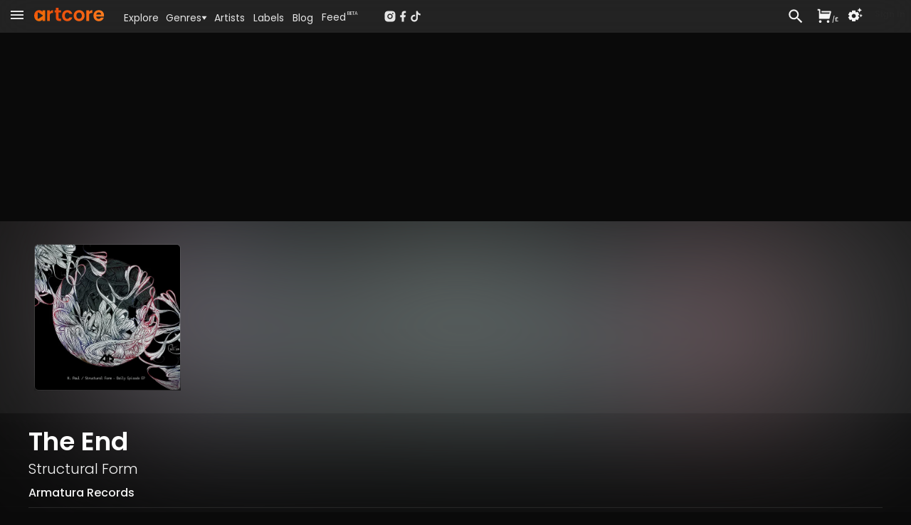

--- FILE ---
content_type: text/html; charset=utf-8
request_url: https://www.artcore.com/track/100494
body_size: 48457
content:
<!DOCTYPE html><html><head><meta charSet="utf-8"/><meta name="theme-color" content="rgb(38, 38, 38)"/><meta name="viewport" content="width=device-width, initial-scale=1.0, maximum-scale=1.0,user-scalable=0"/><meta name="msapplication-TileColor" content="#000000"/><link rel="apple-touch-icon" sizes="180x180" href="/apple-touch-icon.png"/><link rel="icon" type="image/png" sizes="32x32" href="/favicon-32x32.png"/><link rel="icon" type="image/png" sizes="16x16" href="/favicon-16x16.png"/><link rel="manifest" href="/site.webmanifest" crossorigin="use-credentials"/><link rel="mask-icon" href="/safari-pinned-tab.svg" color="#fc6412"/><link rel="icon" href="/favicon.ico"/><link rel="image_src" href="https://d3v58demabr28e.cloudfront.net/[base64]"/><link rel="canonical" href="https://www.artcore.com/track/100494/the-end"/><meta property="og:canonical" content="https://www.artcore.com/track/100494/the-end"/><meta name="description" content="From the release &#x27;Daily Episode EP&#x27;"/><meta name="keywords" content="mp3 store online, techno music download mp3, electronic music labels, independent music publishers uk, music store online UK, dj music store online, alternative music genre, alternative music indie, experimental music bands online, online dance music store, alternative rock music online"/><meta property="og:site_name" content="Artcore"/><meta property="og:description" content="From the release &#x27;Daily Episode EP&#x27;"/><meta property="og:title" content="The End(AW Master) by Structural Form"/><meta property="og:image" content="https://d3v58demabr28e.cloudfront.net/[base64]"/><meta property="og:image:secure_url" content="https://d3v58demabr28e.cloudfront.net/[base64]"/><meta property="og:video" content="https://www.artcore.com/embed/track/100494/the-end"/><meta property="og:video:secure_url" content="https://www.artcore.com/embed/track/100494/the-end"/><meta property="og:video:type" content="text/html"/><meta property="og:video:height" content="120"/><meta property="og:video:width" content="400"/><meta property="twitter:player:height" content="120"/><meta property="twitter:player" content="https://www.artcore.com/embed/track/100494/the-end"/><meta property="twitter:player:width" content="400"/><meta property="twitter:site" content="@artcore"/><meta property="twitter:card" content="player"/><meta name="video_height" content="120"/><meta name="video_width" content="400"/><meta name="video_type" content="application/x-shockwave-flash"/><meta name="medium" content="video"/><meta property="og:type" content="music.song"/><script type="application/ld+json">{"@context":"https://schema.org","@type":"WebSite","name":"Artcore","url":"https://artcore.com/"}</script><title>The End</title><link rel="preload" href="https://d3v58demabr28e.cloudfront.net/[base64]" as="image" fetchpriority="high"/><meta name="next-head-count" content="38"/><meta name="emotion-insertion-point" content=""/><link data-next-font="" rel="preconnect" href="/" crossorigin="anonymous"/><link rel="preload" href="/_next/static/css/53bd3abbfc2ec079.css" as="style"/><link rel="stylesheet" href="/_next/static/css/53bd3abbfc2ec079.css" data-n-g=""/><noscript data-n-css=""></noscript><script defer="" nomodule="" src="/_next/static/chunks/polyfills-42372ed130431b0a.js"></script><script src="/_next/static/chunks/webpack-4ad51bca96d103af.js" defer=""></script><script src="/_next/static/chunks/framework-c0e332969d6ca7a8.js" defer=""></script><script src="/_next/static/chunks/main-03239870c8fa9ffa.js" defer=""></script><script src="/_next/static/chunks/pages/_app-b1930ce880f6ec3e.js" defer=""></script><script src="/_next/static/chunks/d9067523-7efec3187909501c.js" defer=""></script><script src="/_next/static/chunks/cb355538-3a50070f5a2f88c3.js" defer=""></script><script src="/_next/static/chunks/5097-c078a54cc72e93f8.js" defer=""></script><script src="/_next/static/chunks/7294-8ddb8d439a1fa096.js" defer=""></script><script src="/_next/static/chunks/3913-771f0e3db9c4e140.js" defer=""></script><script src="/_next/static/chunks/4059-261e9180de448f63.js" defer=""></script><script src="/_next/static/chunks/7758-81bdb78ab695c95a.js" defer=""></script><script src="/_next/static/chunks/8258-01fc8d39cf11c1b1.js" defer=""></script><script src="/_next/static/chunks/7505-ddaa13d56557c6c4.js" defer=""></script><script src="/_next/static/chunks/1995-1ba3ad5db1d5bd28.js" defer=""></script><script src="/_next/static/chunks/7372-913ed5fd69ab5fc5.js" defer=""></script><script src="/_next/static/chunks/pages/track/%5B...id%5D-d3743b63727b4716.js" defer=""></script><script src="/_next/static/Q8zDfEDDsq2_pAKx5wXQG/_buildManifest.js" defer=""></script><script src="/_next/static/Q8zDfEDDsq2_pAKx5wXQG/_ssgManifest.js" defer=""></script></head><body><div id="__next"><script async="" src="https://www.googletagmanager.com/gtag/js?id=G-Z55NG1TZY5"></script><script>window.dataLayer = window.dataLayer || [];
                        function gtag(){dataLayer.push(arguments);}
                        gtag('js', new Date());
                        gtag('config', 'G-Z55NG1TZY5');</script><script>(function() { 
window.sib = { equeue: [], client_key: "lhuos2davxkoanudiok4ksum" }; 
window.sendinblue = {}; 
for (var j = ["track", "identify", "trackLink", "page"], i = 0; i < j.length; i++) { 
(function(k) { 
window.sendinblue[k] = function() { 
var arg = Array.prototype.slice.call(arguments); 
(window.sib[k] || function() { 
var t = {}; 
t[k] = arg; 
window.sib.equeue.push(t); 
})(arg[0], arg[1], arg[2], arg[3]); 
}; 
})(j[i]); 
} 
var n = document.createElement("script"), 
i = document.getElementsByTagName("script")[0]; 
n.type = "text/javascript", n.id = "sendinblue-js", n.async = !0, n.src = "https://sibautomation.com/sa.js?key=" + window.sib.client_key, i.parentNode.insertBefore(n, i), window.sendinblue.page(); 
})(); 
</script><script>
        !function (f, b, e, v, n, t, s) {
            if (f.fbq) return;
            n = f.fbq = function () {
                n.callMethod ?
                    n.callMethod.apply(n, arguments) : n.queue.push(arguments)
            };
            if (!f._fbq) f._fbq = n;
            n.push = n;
            n.loaded = !0;
            n.version = '2.0';
            n.queue = [];
            t = b.createElement(e);
            t.async = !0;
            t.src = v;
            s = b.getElementsByTagName(e)[0];
            s.parentNode.insertBefore(t, s)
        }(window, document, 'script',
            'https://connect.facebook.net/en_US/fbevents.js');
    fbq('init', '239821345526788');
    fbq('track', 'PageView');
    console.log('FBPIXEL JS 239821345526788');
    </script><div aria-hidden="true" class="MuiBackdrop-root mui-xuaqpw" style="opacity:0;visibility:hidden"><div class="w-full flex flex-col h-full md:max-h-[80%] md:w-[600px] bg-neutral-800 relative overflow-hidden md:rounded-xl border-neutral-700"><div class=" text-center p-2  text-lg text-neutral-200 font-semibold  bg-neutral-700 border-neutral-700 h-[45px]">Set your location</div><div class="w-full md:h-full overflow-scroll narrow-scrollbar"><div class="text-left p-4"><div class="p-4 "><div class="text-sm text-neutral-400"><p>Set your location to see prices in your currency with the correct taxes applied.</p><p class="mt-1 text-red-500">The location must match your payment billing address.</p></div><div class="mt-4 mb-8"><div class="flex flex-col md:flex-row gap-x-8 gap-y-2 "><div class="md:w-1/2"><select name="rcrs-country" class=" w-full"><option value="" selected="">Select Country</option><option value="AF">Afghanistan</option><option value="AX">Åland Islands</option><option value="AL">Albania</option><option value="DZ">Algeria</option><option value="AS">American Samoa</option><option value="AD">Andorra</option><option value="AO">Angola</option><option value="AI">Anguilla</option><option value="AQ">Antarctica</option><option value="AG">Antigua and Barbuda</option><option value="AR">Argentina</option><option value="AM">Armenia</option><option value="AW">Aruba</option><option value="AU">Australia</option><option value="AT">Austria</option><option value="AZ">Azerbaijan</option><option value="BS">Bahamas</option><option value="BH">Bahrain</option><option value="BD">Bangladesh</option><option value="BB">Barbados</option><option value="BY">Belarus</option><option value="BE">Belgium</option><option value="BZ">Belize</option><option value="BJ">Benin</option><option value="BM">Bermuda</option><option value="BT">Bhutan</option><option value="BO">Bolivia</option><option value="BQ">Bonaire, Sint Eustatius and Saba</option><option value="BA">Bosnia and Herzegovina</option><option value="BW">Botswana</option><option value="BV">Bouvet Island</option><option value="BR">Brazil</option><option value="IO">British Indian Ocean Territory</option><option value="BN">Brunei Darussalam</option><option value="BG">Bulgaria</option><option value="BF">Burkina Faso</option><option value="BI">Burundi</option><option value="KH">Cambodia</option><option value="CM">Cameroon</option><option value="CA">Canada</option><option value="CV">Cape Verde</option><option value="KY">Cayman Islands</option><option value="CF">Central African Republic</option><option value="TD">Chad</option><option value="CL">Chile</option><option value="CN">China</option><option value="CX">Christmas Island</option><option value="CC">Cocos (Keeling) Islands</option><option value="CO">Colombia</option><option value="KM">Comoros</option><option value="CG">Congo, Republic of the (Brazzaville)</option><option value="CD">Congo, the Democratic Republic of the (Kinshasa)</option><option value="CK">Cook Islands</option><option value="CR">Costa Rica</option><option value="CI">Côte d&#x27;Ivoire, Republic of</option><option value="HR">Croatia</option><option value="CU">Cuba</option><option value="CW">Curaçao</option><option value="CY">Cyprus</option><option value="CZ">Czech Republic</option><option value="DK">Denmark</option><option value="DJ">Djibouti</option><option value="DM">Dominica</option><option value="DO">Dominican Republic</option><option value="EC">Ecuador</option><option value="EG">Egypt</option><option value="SV">El Salvador</option><option value="GQ">Equatorial Guinea</option><option value="ER">Eritrea</option><option value="EE">Estonia</option><option value="ET">Ethiopia</option><option value="FK">Falkland Islands (Islas Malvinas)</option><option value="FO">Faroe Islands</option><option value="FJ">Fiji</option><option value="FI">Finland</option><option value="FR">France</option><option value="GF">French Guiana</option><option value="PF">French Polynesia</option><option value="TF">French Southern and Antarctic Lands</option><option value="GA">Gabon</option><option value="GM">Gambia, The</option><option value="GE">Georgia</option><option value="DE">Germany</option><option value="GH">Ghana</option><option value="GI">Gibraltar</option><option value="GR">Greece</option><option value="GL">Greenland</option><option value="GD">Grenada</option><option value="GP">Guadeloupe</option><option value="GU">Guam</option><option value="GT">Guatemala</option><option value="GG">Guernsey</option><option value="GN">Guinea</option><option value="GW">Guinea-Bissau</option><option value="GY">Guyana</option><option value="HT">Haiti</option><option value="HM">Heard Island and McDonald Islands</option><option value="VA">Holy See (Vatican City)</option><option value="HN">Honduras</option><option value="HK">Hong Kong</option><option value="HU">Hungary</option><option value="IS">Iceland</option><option value="IN">India</option><option value="ID">Indonesia</option><option value="IR">Iran, Islamic Republic of</option><option value="IQ">Iraq</option><option value="IE">Ireland</option><option value="IM">Isle of Man</option><option value="IL">Israel</option><option value="IT">Italy</option><option value="JM">Jamaica</option><option value="JP">Japan</option><option value="JE">Jersey</option><option value="JO">Jordan</option><option value="KZ">Kazakhstan</option><option value="KE">Kenya</option><option value="KI">Kiribati</option><option value="KP">Korea, Democratic People&#x27;s Republic of</option><option value="KR">Korea, Republic of</option><option value="XK">Kosovo</option><option value="KW">Kuwait</option><option value="KG">Kyrgyzstan</option><option value="LA">Laos</option><option value="LV">Latvia</option><option value="LB">Lebanon</option><option value="LS">Lesotho</option><option value="LR">Liberia</option><option value="LY">Libya</option><option value="LI">Liechtenstein</option><option value="LT">Lithuania</option><option value="LU">Luxembourg</option><option value="MO">Macao</option><option value="MK">Macedonia, Republic of</option><option value="MG">Madagascar</option><option value="MW">Malawi</option><option value="MY">Malaysia</option><option value="MV">Maldives</option><option value="ML">Mali</option><option value="MT">Malta</option><option value="MH">Marshall Islands</option><option value="MQ">Martinique</option><option value="MR">Mauritania</option><option value="MU">Mauritius</option><option value="YT">Mayotte</option><option value="MX">Mexico</option><option value="FM">Micronesia, Federated States of</option><option value="MD">Moldova</option><option value="MC">Monaco</option><option value="MN">Mongolia</option><option value="ME">Montenegro</option><option value="MS">Montserrat</option><option value="MA">Morocco</option><option value="MZ">Mozambique</option><option value="MM">Myanmar</option><option value="NA">Namibia</option><option value="NR">Nauru</option><option value="NP">Nepal</option><option value="NL">Netherlands</option><option value="NC">New Caledonia</option><option value="NZ">New Zealand</option><option value="NI">Nicaragua</option><option value="NE">Niger</option><option value="NG">Nigeria</option><option value="NU">Niue</option><option value="NF">Norfolk Island</option><option value="MP">Northern Mariana Islands</option><option value="NO">Norway</option><option value="OM">Oman</option><option value="PK">Pakistan</option><option value="PW">Palau</option><option value="PS">Palestine, State of</option><option value="PA">Panama</option><option value="PG">Papua New Guinea</option><option value="PY">Paraguay</option><option value="PE">Peru</option><option value="PH">Philippines</option><option value="PN">Pitcairn</option><option value="PL">Poland</option><option value="PT">Portugal</option><option value="PR">Puerto Rico</option><option value="QA">Qatar</option><option value="RE">Réunion</option><option value="RO">Romania</option><option value="RU">Russian Federation</option><option value="RW">Rwanda</option><option value="BL">Saint Barthélemy</option><option value="SH">Saint Helena, Ascension and Tristan da Cunha</option><option value="KN">Saint Kitts and Nevis</option><option value="LC">Saint Lucia</option><option value="MF">Saint Martin</option><option value="PM">Saint Pierre and Miquelon</option><option value="VC">Saint Vincent and the Grenadines</option><option value="WS">Samoa</option><option value="SM">San Marino</option><option value="ST">Sao Tome and Principe</option><option value="SA">Saudi Arabia</option><option value="SN">Senegal</option><option value="RS">Serbia</option><option value="SC">Seychelles</option><option value="SL">Sierra Leone</option><option value="SG">Singapore</option><option value="SX">Sint Maarten (Dutch part)</option><option value="SK">Slovakia</option><option value="SI">Slovenia</option><option value="SB">Solomon Islands</option><option value="SO">Somalia</option><option value="ZA">South Africa</option><option value="GS">South Georgia and South Sandwich Islands</option><option value="SS">South Sudan</option><option value="ES">Spain</option><option value="LK">Sri Lanka</option><option value="SD">Sudan</option><option value="SR">Suriname</option><option value="SZ">Eswatini</option><option value="SE">Sweden</option><option value="CH">Switzerland</option><option value="SY">Syrian Arab Republic</option><option value="TW">Taiwan</option><option value="TJ">Tajikistan</option><option value="TZ">Tanzania, United Republic of</option><option value="TH">Thailand</option><option value="TL">Timor-Leste</option><option value="TG">Togo</option><option value="TK">Tokelau</option><option value="TO">Tonga</option><option value="TT">Trinidad and Tobago</option><option value="TN">Tunisia</option><option value="TR">Turkey</option><option value="TM">Turkmenistan</option><option value="TC">Turks and Caicos Islands</option><option value="TV">Tuvalu</option><option value="UG">Uganda</option><option value="UA">Ukraine</option><option value="AE">United Arab Emirates</option><option value="GB">United Kingdom</option><option value="US">United States</option><option value="UM">United States Minor Outlying Islands</option><option value="UY">Uruguay</option><option value="UZ">Uzbekistan</option><option value="VU">Vanuatu</option><option value="VE">Venezuela, Bolivarian Republic of</option><option value="VN">Vietnam</option><option value="VG">Virgin Islands, British</option><option value="VI">Virgin Islands, U.S.</option><option value="WF">Wallis and Futuna</option><option value="EH">Western Sahara</option><option value="YE">Yemen</option><option value="ZM">Zambia</option><option value="ZW">Zimbabwe</option></select></div></div></div></div></div></div></div></div><div><div class=" pt-[45px]    pb-[70px] narrow-scrollbar"><div class=" block "><div class="grid  h-full "><main class="w-full overflow-auto narrow-scrollbar"><div class="pt-0 w-full pb-0 min-h-[400px]   "><div class="relative min-h-[800px]  "><div class="absolute top-0  right-0 overflow-hidden w-full h-full"><div class="top-0 w-screen h-screen"><img alt="Background image" loading="lazy" width="800" height="800" decoding="async" data-nimg="1" class="object-cover right-0 top-0 w-screen h-screen " style="color:transparent;filter:contrast(0.8) blur(30px) opacity(0.2)" src="https://d3v58demabr28e.cloudfront.net/[base64]"/></div><div class="absolute top-0 w-full h-[2000px]" style="background:linear-gradient(180deg, rgba(38, 38, 38, 4) -4%, rgba(0, 0, 0, 0.0) 2%, rgba(0, 0, 0, 0.0) 10%, rgba(10, 10, 10, 1) 30%, rgba(10, 10, 10, 1))"></div></div><div class="relative !z-0 overflow-clip bg-neutral-900"><div class=" absolute w-full h-full overflow-clip "><div class="object-cover w-full h-full saturate-[0.9] contrast-[0.7] brightness-[0.7] "><img alt="Background" fetchpriority="high" width="500" height="500" decoding="async" data-nimg="1" class="object-cover w-full h-full blur-[100px] saturate-[2]" style="color:transparent" src="https://d3v58demabr28e.cloudfront.net/[base64]"/></div></div><div class="relative w-full h-full flex flex-row p-0 "><div class="sm:basis-1/2"></div><div class="relative w-full shrink-0 "><div class="pt-0 md:mx-auto max-w-[1200px] mt-0"><div class="w-full py-8 self-center rounded-lg p-2 flex flex-row place-items-center gap-4 md:gap-8 "><div class="relative w-[250px] bg-red-200s"><img alt="The End" fetchpriority="high" width="500" height="500" decoding="async" data-nimg="1" class="rounded-md mx-auto w-full h-full border-[1px] border-white/10 " style="color:transparent" src="https://d3v58demabr28e.cloudfront.net/[base64]"/><div class="absolute bottom-0 w-full h-full " style="background:linear-gradient(-10deg, rgba(0, 0, 0, 0.6), 8%, rgba(0, 0, 0, 0) 24%, rgba(0, 0, 0, 0))"></div></div><div class="relative w-full"></div></div></div></div><div class="sm:basis-1/2 "></div></div></div><div class="relative px-2 pt-1 md:px-8  pb-20 w-full"><div class="pt-0 md:mx-auto max-w-[1200px] relative"><div class="mt-4 flex md:flex-row md:gap-3 md:items-center w-full border-b-[1px] border-neutral-800 pb-2"><div class="flex flex-col flex-grow"><h1 class="poppins text-2xl md:text-3xl xl:text-4xl font-semibold text-white mt-1 md:mt-0 mb-0"><span class="">The End</span></h1><div class="mt-1 text-lg md:text-xl text-neutral-100 "><div class="poppins font-light "><a tabindex="0" href="/structural-form">Structural Form</a></div></div><div class="mt-1"><div class=" text-neutral-100 font-medium mt-1 poppins "><a href="/armatura-rec">Armatura Records</a></div></div></div></div><div class="mt-8 relative z-2 w-full h-full grid grid-cols-1 md:grid-cols-[40%_1fr] xl:grid-cols-3 gap-8 text-left mb-20 "><div class="md:row-span-3"><div class="bg-neutral-900 pb-10 rounded-lg"><div class="pt-2 px-2 md:px-8"><div class="my-2 text-neutral-100 flex flex-row gap-8 "><div class="flex-grow"><div>Digital <!-- -->track</div><div class="text-xs text-neutral-400 ">Includes high-quality mp3, wav &amp; flac downloads.</div></div><div class="flex place-items-end"><div class="w-full" style="opacity:1;transform:none"><button class="flex w-full flex-row text-right py-[6px] px-2 md:px-3 rounded buy-default place-items-center gap-2 text-sm md:text-sm"><div class="w-full flex flex-row gap-2"><svg stroke="currentColor" fill="currentColor" stroke-width="0" viewBox="0 0 24 24" class="hidden md:inline mt-[2px]" height="1em" width="1em" xmlns="http://www.w3.org/2000/svg"><path d="M6.00488 9H19.9433L20.4433 7H8.00488V5H21.7241C22.2764 5 22.7241 5.44772 22.7241 6C22.7241 6.08176 22.7141 6.16322 22.6942 6.24254L20.1942 16.2425C20.083 16.6877 19.683 17 19.2241 17H5.00488C4.4526 17 4.00488 16.5523 4.00488 16V4H2.00488V2H5.00488C5.55717 2 6.00488 2.44772 6.00488 3V9ZM6.00488 23C4.90031 23 4.00488 22.1046 4.00488 21C4.00488 19.8954 4.90031 19 6.00488 19C7.10945 19 8.00488 19.8954 8.00488 21C8.00488 22.1046 7.10945 23 6.00488 23ZM18.0049 23C16.9003 23 16.0049 22.1046 16.0049 21C16.0049 19.8954 16.9003 19 18.0049 19C19.1095 19 20.0049 19.8954 20.0049 21C20.0049 22.1046 19.1095 23 18.0049 23Z"></path></svg><div class="flex-grow text-center font-semibold">...</div></div></button></div></div></div><div class="my-2 text-neutral-100 flex flex-row gap-8 py-2 "><div class="flex-grow"><div><a href="/release/72489/daily-episode-ep">Daily Episode EP</a></div><div class="text-xs text-neutral-400 ">4<!-- --> track <!-- -->ep</div></div><div class="flex place-items-end"><div class="w-full" style="opacity:1;transform:none"><button class="flex w-full flex-row text-right py-[6px] px-2 md:px-3 rounded buy-default place-items-center gap-2 text-sm md:text-sm"><div class="w-full flex flex-row gap-2"><svg stroke="currentColor" fill="currentColor" stroke-width="0" viewBox="0 0 24 24" class="hidden md:inline mt-[2px]" height="1em" width="1em" xmlns="http://www.w3.org/2000/svg"><path d="M6.00488 9H19.9433L20.4433 7H8.00488V5H21.7241C22.2764 5 22.7241 5.44772 22.7241 6C22.7241 6.08176 22.7141 6.16322 22.6942 6.24254L20.1942 16.2425C20.083 16.6877 19.683 17 19.2241 17H5.00488C4.4526 17 4.00488 16.5523 4.00488 16V4H2.00488V2H5.00488C5.55717 2 6.00488 2.44772 6.00488 3V9ZM6.00488 23C4.90031 23 4.00488 22.1046 4.00488 21C4.00488 19.8954 4.90031 19 6.00488 19C7.10945 19 8.00488 19.8954 8.00488 21C8.00488 22.1046 7.10945 23 6.00488 23ZM18.0049 23C16.9003 23 16.0049 22.1046 16.0049 21C16.0049 19.8954 16.9003 19 18.0049 19C19.1095 19 20.0049 19.8954 20.0049 21C20.0049 22.1046 19.1095 23 18.0049 23Z"></path></svg><div class="flex-grow text-center font-semibold">...</div></div></button></div></div></div><div class="my-2 text-neutral-100 flex flex-row gap-8 "><div class="flex-grow"><div>Label<!-- --> Discography</div><div class="text-xs text-neutral-400 ">All <!-- -->67<!-- --> releases at <!-- -->20<!-- -->% off</div></div><div class="flex place-items-end"><div class="w-full" style="opacity:1;transform:none"><button class="flex w-full flex-row text-right py-[6px] px-2 md:px-3 rounded buy-default place-items-center gap-2 text-sm md:text-sm"><div class="w-full flex flex-row gap-2 place-items-center "><svg stroke="currentColor" fill="currentColor" stroke-width="0" viewBox="0 0 24 24" class="hidden md:inline" height="1em" width="1em" xmlns="http://www.w3.org/2000/svg"><path d="M6.00488 9H19.9433L20.4433 7H8.00488V5H21.7241C22.2764 5 22.7241 5.44772 22.7241 6C22.7241 6.08176 22.7141 6.16322 22.6942 6.24254L20.1942 16.2425C20.083 16.6877 19.683 17 19.2241 17H5.00488C4.4526 17 4.00488 16.5523 4.00488 16V4H2.00488V2H5.00488C5.55717 2 6.00488 2.44772 6.00488 3V9ZM6.00488 23C4.90031 23 4.00488 22.1046 4.00488 21C4.00488 19.8954 4.90031 19 6.00488 19C7.10945 19 8.00488 19.8954 8.00488 21C8.00488 22.1046 7.10945 23 6.00488 23ZM18.0049 23C16.9003 23 16.0049 22.1046 16.0049 21C16.0049 19.8954 16.9003 19 18.0049 19C19.1095 19 20.0049 19.8954 20.0049 21C20.0049 22.1046 19.1095 23 18.0049 23Z"></path></svg><div class="flex-grow text-center  font-semibold">...</div></div></button></div></div></div><ul class="mt-4 py-4 text-xs text-neutral-300 md:text-xs border-y-[1px] border-neutral-600 grid grid-cols-1 sm:grid-cols-2 md:grid-cols-1 gap-x-4"><div><li class="flex flex-row"><div class="w-[100px] shrink-0 text-neutral-400 mr-2">Title<!-- -->:</div><div> <!-- -->The End</div></li><li class="flex flex-row"><div class="w-[100px] shrink-0 text-neutral-400 mr-2">Release Title<!-- -->:</div><div> <a href="/release/72489/daily-episode-ep">Daily Episode EP</a></div></li><li class="flex flex-row"><div class="w-[100px] shrink-0 text-neutral-400 mr-2">Release Date<!-- -->:</div><div> <!-- -->03 Mar 24</div></li><li class="flex flex-row"><div class="w-[100px] shrink-0 text-neutral-400 mr-2">Label<!-- -->:</div><div> <div class="inline "><a href="/armatura-rec">Armatura Records</a></div></div></li><li class="flex flex-row"><div class="w-[100px] shrink-0 text-neutral-400 mr-2">Artists<!-- -->:</div><div> <div class="inline "><a tabindex="0" href="/structural-form">Structural Form</a></div></div></li><li class="flex flex-row"><div class="w-[100px] shrink-0 text-neutral-400 mr-2">Cat no<!-- -->:</div><div> <!-- -->ARMAB031</div></li></div><div><li class="flex flex-row"><div class="w-[100px] shrink-0 text-neutral-400 mr-2">Genre<!-- -->:</div><div> <a href="/genre/techno">Techno</a></div></li><li class="flex flex-row"><div class="w-[100px] shrink-0 text-neutral-400 mr-2">Tags<!-- -->:</div><div> <div class="inline "><a href="/tag/techno">techno</a>, <a href="/tag/club">club</a>, <a href="/tag/tribal">tribal</a>, <a href="/tag/form">form</a>, <a href="/tag/undustrial">undustrial</a>, <a href="/tag/dark">dark</a>, <a href="/tag/deep">deep</a>, <a href="/tag/hpaul">hpaul</a>, <a href="/tag/structural">structural</a></div></div></li><li class="flex flex-row"><div class="w-[100px] shrink-0 text-neutral-400 mr-2">Key<!-- -->:</div><div> </div></li><li class="flex flex-row"><div class="w-[100px] shrink-0 text-neutral-400 mr-2">Length<!-- -->:</div><div> <!-- -->04:54</div></li><li class="flex flex-row"><div class="w-[100px] shrink-0 text-neutral-400 mr-2">Bpm<!-- -->:</div><div> <span class="text-neutral-300">137<span class="text-neutral-300 ml-[1px]"></span></span></div></li></div></ul><div class="mt-4 flex flex-row justify-between items-center"><div class="w-1/4 underline text-sm cursor-pointer flex flex-row" aria-label="Share this page">Share</div><div class=" cursor-pointer" aria-label="QR Code"><canvas style="height:30px;width:30px" height="30" width="30" class="text-neutral-800 w-[100px]"></canvas></div><div class="w-1/4 justify-end flex flex-row items-center select-none cursor-pointer   "><svg stroke="currentColor" fill="currentColor" stroke-width="0" viewBox="0 0 24 24" class="text-2xl" height="1em" width="1em" xmlns="http://www.w3.org/2000/svg"><path fill="none" d="M0 0h24v24H0z"></path><path d="M15.41 7.41 14 6l-6 6 6 6 1.41-1.41L10.83 12z"></path></svg><div class="-mx-2 text-xs uppercase">Embed</div><svg stroke="currentColor" fill="currentColor" stroke-width="0" viewBox="0 0 24 24" class="text-2xl" height="1em" width="1em" xmlns="http://www.w3.org/2000/svg"><path fill="none" d="M0 0h24v24H0z"></path><path d="M10 6 8.59 7.41 13.17 12l-4.58 4.59L10 18l6-6z"></path></svg></div></div></div></div></div><div class="xl:col-span-2"><div class="text-lg md:text-xl poppins font-light my-3 truncate flex flex-row items-end text-mainheading py-1"><div class="  invisible w-[0px]  "><div class="" style="opacity:0.95;transform:none"><svg stroke="currentColor" fill="currentColor" stroke-width="0" viewBox="0 0 24 24" class="text-3xl sm:text-3xl md:text-4xl  cursor-pointer text-mainheading" height="1em" width="1em" xmlns="http://www.w3.org/2000/svg"><path fill="none" d="M0 0h24v24H0z"></path><path d="M12 2C6.48 2 2 6.48 2 12s4.48 10 10 10 10-4.48 10-10S17.52 2 12 2zm-2 14.5v-9l6 4.5-6 4.5z"></path></svg></div></div><div class="truncate flex-grow text-lg md:text-xl poppins font-light text-pageheading">Included In</div><div class=""></div></div><ul class="grid grid-cols-1 xl:grid-cols-2  gap-8 "><article class="relative rounded-md bg-neutral-900 poppins"><div class="flex flex-row min-w-0 gap-1"><div class="relative shrink-0 w-[160px] h-[160px] p-2"><a href="/release/72489/daily-episode-ep"><img alt="Artwork for Daily Episode EP" loading="lazy" width="200" height="200" decoding="async" data-nimg="1" class=" w-full h-full rounded max-w-none  " style="color:transparent" src="https://d3v58demabr28e.cloudfront.net/[base64]"/></a></div><div class="flex flex-grow flex-col min-w-0 "><div class=" mt-2 text-left truncate text-ellipsis mr-2  "><div class="truncate text-ellipsis text-sm "><a class="text-itemtitle font-medium" href="/release/72489/daily-episode-ep">Daily Episode EP</a></div><div class="mt-1 text-xs text-neutral-400   truncate "><div class=" inline  truncate text-ellipsis ">Various Artists</div></div></div><div class="flex flex-row w-full  flex-grow min-w-0 "><div class="flex-grow flex  flex-col pr-1 min-w-0"><div class=" mt-1.5 flex flex-col gap-1 "><div class=" text-neutral-500 text-xxs mr-1 text-nowrap whitespace-nowrap word-nowrap"><span class="text-neutral-500"><span class="text-neutral-500">136<!-- -->-<span class="text-neutral-500">138<span class="text-neutral-500 ml-[1px]">bpm</span></span></span></span></div><div class=" text-neutral-500 text-xxs truncate min-w-0 "><a href="/genre/groovy_techno">Groovy/Raw Techno</a>, <a href="/genre/techno">Techno</a></div></div><div class="flex-grow place-content-end py-1 "><div class="mt-[4px] py-1 truncate"><div class=" text-neutral-500 active:text-neutral-800 text-xxs truncate   "><a href="/armatura-rec">Armatura Records</a></div></div></div></div><div class=" flex flex-col gap-y-2 pb-2 pr-2 pl-2 border-l-[1px] border-neutral-800 "><div class="flex-grow flex flex-row gap-x-2  items-end justify-between"><div class=" text-[24px] text-center   text-neutral-300 "><div class="relative " style="opacity:1;transform:none"><svg stroke="currentColor" fill="currentColor" stroke-width="0" viewBox="0 0 24 24" class="mt-3 inline hover:text-white cursor-pointer" height="1em" width="1em" xmlns="http://www.w3.org/2000/svg"><path fill="none" d="M0 0h24v24H0z"></path><path d="M14 10H3v2h11v-2zm0-4H3v2h11V6zm4 8v-4h-2v4h-4v2h4v4h2v-4h4v-2h-4zM3 16h7v-2H3v2z"></path></svg><div class="absolute text-xxs left-[12px] top-[10px] rounded-md px-[6px]">4</div></div></div><div class=" text-[28px] text-itemtitle "><div class="" style="opacity:1;transform:none"><div><svg stroke="currentColor" fill="currentColor" stroke-width="0" viewBox="0 0 24 24" class=" cursor-pointer" height="1em" width="1em" xmlns="http://www.w3.org/2000/svg"><path fill="none" d="M0 0h24v24H0z"></path><path d="M12 2C6.48 2 2 6.48 2 12s4.48 10 10 10 10-4.48 10-10S17.52 2 12 2zm-2 14.5v-9l6 4.5-6 4.5z"></path></svg></div></div></div></div><div class="text-center"><div class="w-full" style="opacity:1;transform:none"><button class="flex w-full flex-row text-right text-xs md:text-xs py-[6px] px-2 md:px-3 rounded buy-default place-items-center gap-2"><div class="w-full flex flex-row gap-2"><svg stroke="currentColor" fill="currentColor" stroke-width="0" viewBox="0 0 24 24" class="hidden mt-[2px]" height="1em" width="1em" xmlns="http://www.w3.org/2000/svg"><path d="M6.00488 9H19.9433L20.4433 7H8.00488V5H21.7241C22.2764 5 22.7241 5.44772 22.7241 6C22.7241 6.08176 22.7141 6.16322 22.6942 6.24254L20.1942 16.2425C20.083 16.6877 19.683 17 19.2241 17H5.00488C4.4526 17 4.00488 16.5523 4.00488 16V4H2.00488V2H5.00488C5.55717 2 6.00488 2.44772 6.00488 3V9ZM6.00488 23C4.90031 23 4.00488 22.1046 4.00488 21C4.00488 19.8954 4.90031 19 6.00488 19C7.10945 19 8.00488 19.8954 8.00488 21C8.00488 22.1046 7.10945 23 6.00488 23ZM18.0049 23C16.9003 23 16.0049 22.1046 16.0049 21C16.0049 19.8954 16.9003 19 18.0049 19C19.1095 19 20.0049 19.8954 20.0049 21C20.0049 22.1046 19.1095 23 18.0049 23Z"></path></svg><div class="flex-grow text-center font-semibold">...</div></div></button></div></div></div></div><div class="  rounded-b-lg  rounded-b-lg  grid place-content-center group hover:bg-neutral-800 border-t-[1px] border-neutral-800 cursor-pointer select-none"><div class="m-auto flex flex-row text-neutral-300 group-hover:text-white0"><div class=" "><div class="px-2 mt-[6px] text-xs ">EP</div></div><div class=" ml-10 h-[30px] relative "><span class="ml-1 absolute -left-10   "><svg stroke="currentColor" fill="currentColor" stroke-width="0" viewBox="0 0 24 24" class="inline text-xs " height="1em" width="1em" xmlns="http://www.w3.org/2000/svg"><path d="M11.178 19.569a.998.998 0 0 0 1.644 0l9-13A.999.999 0 0 0 21 5H3a1.002 1.002 0 0 0-.822 1.569l9 13z"></path></svg></span></div></div></div></div></div><div class="relative"></div></article></ul></div><section class="col-span-1 xl:col-span-2 "><div class="text-lg md:text-xl poppins font-light my-3 truncate flex flex-row items-end text-mainheading py-1"><div class="  invisible w-[0px]  "><div class="" style="opacity:0.95;transform:none"><svg stroke="currentColor" fill="currentColor" stroke-width="0" viewBox="0 0 24 24" class="text-3xl sm:text-3xl md:text-4xl  cursor-pointer text-mainheading" height="1em" width="1em" xmlns="http://www.w3.org/2000/svg"><path fill="none" d="M0 0h24v24H0z"></path><path d="M12 2C6.48 2 2 6.48 2 12s4.48 10 10 10 10-4.48 10-10S17.52 2 12 2zm-2 14.5v-9l6 4.5-6 4.5z"></path></svg></div></div><div class="truncate flex-grow text-lg md:text-xl poppins font-light text-pageheading">More from <!-- -->Armatura Records</div><div class=""><span class="text-sm"><a href="/armatura-rec/tracks" class="text-brand"><span class="text-brand">All Tracks</span></a></span></div></div><div class="grid grid-cols-1 xl:grid-cols-2 gap-x-2 md:gap-x-8 gap-y-4"><div><article class="w-full rounded-md bg-neutral-900 poppins"><div class="relative overflow-hidden "><div class="relative "><div class="flex flex-row "><div class="relative  "><div class="w-[110px] h-[110px] p-1.5"><a href="/track/101649/od-05"><img alt="Artwork for OD 05" loading="lazy" width="500" height="500" decoding="async" data-nimg="1" class=" w-full h-full rounded  " style="color:transparent" src="https://d3v58demabr28e.cloudfront.net/[base64]"/></a></div></div><div class="ml-1 flex-grow flex flex-col min-w-0 "><div class=" mr-8 mt-2 truncate text-ellipsis text-sm"><a class="text-itemtitle font-medium" href="/track/101649/od-05">OD 05 (Original Mix)</a></div><div class="flex flex-row flex-grow min-w-0"><div class=" text-left flex-grow min-w-0 "><div class="mt-1 text-xs  text-neutral-400"><div class="truncate text-ellipsis "><a tabindex="0" href="/mudrost">Mudrost</a></div></div><div class="mt-1.5 flex flex-col text-xxs truncate flex-grow"><div class="   mr-1 "><span class="text-neutral-500">131<span class="text-neutral-500 ml-[1px]">bpm</span></span></div><div class="flex flex-row  text-neutral-500 "><a href="/genre/techno">Techno</a></div></div><div class="mt-1 my-1 truncate flex flex-row "><div class="mr-2 p-0 text-neutral-500 truncate border-t-[0px] border-neutral-800"><div class="text-xxs inline  "><a href="/armatura-rec">Armatura Records</a></div></div></div></div><div class="mt-2 ml-2 mr-2  flex flex-col  place-content-end md:pl-2 md:border-l-[1px] border-neutral-800 gap-1"><div class="flex-grow flex flex-row items-end justify-between gap-0.5"><div class="text-[26px]  text-neutral-300"><div class="" style="opacity:1;transform:none"><svg stroke="currentColor" fill="currentColor" stroke-width="0" viewBox="0 0 24 24" class="hover:text-white cursor-pointer" height="1em" width="1em" xmlns="http://www.w3.org/2000/svg"><path fill="none" d="M0 0h24v24H0z"></path><path d="M14 10H3v2h11v-2zm0-4H3v2h11V6zm4 8v-4h-2v4h-4v2h4v4h2v-4h4v-2h-4zM3 16h7v-2H3v2z"></path></svg></div></div><div class="text-[27px]  text-itemtitle"><div class=" "><div class="" style="opacity:1;transform:none"><svg stroke="currentColor" fill="currentColor" stroke-width="0" viewBox="0 0 24 24" class="cursor-pointer" height="1em" width="1em" xmlns="http://www.w3.org/2000/svg"><path fill="none" d="M0 0h24v24H0z"></path><path d="M12 2C6.48 2 2 6.48 2 12s4.48 10 10 10 10-4.48 10-10S17.52 2 12 2zm-2 14.5v-9l6 4.5-6 4.5z"></path></svg></div></div></div></div><div class="mt-[5px] mb-3 text-center "><div class="w-full" style="opacity:1;transform:none"><button class="flex w-full flex-row text-right text-xs md:text-xs py-[6px] px-2 md:px-3 rounded buy-default place-items-center gap-2"><div class="w-full flex flex-row gap-2"><svg stroke="currentColor" fill="currentColor" stroke-width="0" viewBox="0 0 24 24" class="hidden mt-[2px]" height="1em" width="1em" xmlns="http://www.w3.org/2000/svg"><path d="M6.00488 9H19.9433L20.4433 7H8.00488V5H21.7241C22.2764 5 22.7241 5.44772 22.7241 6C22.7241 6.08176 22.7141 6.16322 22.6942 6.24254L20.1942 16.2425C20.083 16.6877 19.683 17 19.2241 17H5.00488C4.4526 17 4.00488 16.5523 4.00488 16V4H2.00488V2H5.00488C5.55717 2 6.00488 2.44772 6.00488 3V9ZM6.00488 23C4.90031 23 4.00488 22.1046 4.00488 21C4.00488 19.8954 4.90031 19 6.00488 19C7.10945 19 8.00488 19.8954 8.00488 21C8.00488 22.1046 7.10945 23 6.00488 23ZM18.0049 23C16.9003 23 16.0049 22.1046 16.0049 21C16.0049 19.8954 16.9003 19 18.0049 19C19.1095 19 20.0049 19.8954 20.0049 21C20.0049 22.1046 19.1095 23 18.0049 23Z"></path></svg><div class="flex-grow text-center font-semibold">...</div></div></button></div></div></div></div></div></div></div></div></article></div><div><article class="w-full rounded-md bg-neutral-900 poppins"><div class="relative overflow-hidden "><div class="relative "><div class="flex flex-row "><div class="relative  "><div class="w-[110px] h-[110px] p-1.5"><a href="/track/101648/od-03"><img alt="Artwork for OD 03" loading="lazy" width="500" height="500" decoding="async" data-nimg="1" class=" w-full h-full rounded  " style="color:transparent" src="https://d3v58demabr28e.cloudfront.net/[base64]"/></a></div></div><div class="ml-1 flex-grow flex flex-col min-w-0 "><div class=" mr-8 mt-2 truncate text-ellipsis text-sm"><a class="text-itemtitle font-medium" href="/track/101648/od-03">OD 03 (Original Mix)</a></div><div class="flex flex-row flex-grow min-w-0"><div class=" text-left flex-grow min-w-0 "><div class="mt-1 text-xs  text-neutral-400"><div class="truncate text-ellipsis "><a tabindex="0" href="/mudrost">Mudrost</a></div></div><div class="mt-1.5 flex flex-col text-xxs truncate flex-grow"><div class="   mr-1 "><span class="text-neutral-500">127<span class="text-neutral-500 ml-[1px]">bpm</span></span></div><div class="flex flex-row  text-neutral-500 "><a href="/genre/techno">Techno</a></div></div><div class="mt-1 my-1 truncate flex flex-row "><div class="mr-2 p-0 text-neutral-500 truncate border-t-[0px] border-neutral-800"><div class="text-xxs inline  "><a href="/armatura-rec">Armatura Records</a></div></div></div></div><div class="mt-2 ml-2 mr-2  flex flex-col  place-content-end md:pl-2 md:border-l-[1px] border-neutral-800 gap-1"><div class="flex-grow flex flex-row items-end justify-between gap-0.5"><div class="text-[26px]  text-neutral-300"><div class="" style="opacity:1;transform:none"><svg stroke="currentColor" fill="currentColor" stroke-width="0" viewBox="0 0 24 24" class="hover:text-white cursor-pointer" height="1em" width="1em" xmlns="http://www.w3.org/2000/svg"><path fill="none" d="M0 0h24v24H0z"></path><path d="M14 10H3v2h11v-2zm0-4H3v2h11V6zm4 8v-4h-2v4h-4v2h4v4h2v-4h4v-2h-4zM3 16h7v-2H3v2z"></path></svg></div></div><div class="text-[27px]  text-itemtitle"><div class=" "><div class="" style="opacity:1;transform:none"><svg stroke="currentColor" fill="currentColor" stroke-width="0" viewBox="0 0 24 24" class="cursor-pointer" height="1em" width="1em" xmlns="http://www.w3.org/2000/svg"><path fill="none" d="M0 0h24v24H0z"></path><path d="M12 2C6.48 2 2 6.48 2 12s4.48 10 10 10 10-4.48 10-10S17.52 2 12 2zm-2 14.5v-9l6 4.5-6 4.5z"></path></svg></div></div></div></div><div class="mt-[5px] mb-3 text-center "><div class="w-full" style="opacity:1;transform:none"><button class="flex w-full flex-row text-right text-xs md:text-xs py-[6px] px-2 md:px-3 rounded buy-default place-items-center gap-2"><div class="w-full flex flex-row gap-2"><svg stroke="currentColor" fill="currentColor" stroke-width="0" viewBox="0 0 24 24" class="hidden mt-[2px]" height="1em" width="1em" xmlns="http://www.w3.org/2000/svg"><path d="M6.00488 9H19.9433L20.4433 7H8.00488V5H21.7241C22.2764 5 22.7241 5.44772 22.7241 6C22.7241 6.08176 22.7141 6.16322 22.6942 6.24254L20.1942 16.2425C20.083 16.6877 19.683 17 19.2241 17H5.00488C4.4526 17 4.00488 16.5523 4.00488 16V4H2.00488V2H5.00488C5.55717 2 6.00488 2.44772 6.00488 3V9ZM6.00488 23C4.90031 23 4.00488 22.1046 4.00488 21C4.00488 19.8954 4.90031 19 6.00488 19C7.10945 19 8.00488 19.8954 8.00488 21C8.00488 22.1046 7.10945 23 6.00488 23ZM18.0049 23C16.9003 23 16.0049 22.1046 16.0049 21C16.0049 19.8954 16.9003 19 18.0049 19C19.1095 19 20.0049 19.8954 20.0049 21C20.0049 22.1046 19.1095 23 18.0049 23Z"></path></svg><div class="flex-grow text-center font-semibold">...</div></div></button></div></div></div></div></div></div></div></div></article></div><div><article class="w-full rounded-md bg-neutral-900 poppins"><div class="relative overflow-hidden "><div class="relative "><div class="flex flex-row "><div class="relative  "><div class="w-[110px] h-[110px] p-1.5"><a href="/track/101645/the-chime-mita-concrete-edit"><img alt="Artwork for The Chime" loading="lazy" width="500" height="500" decoding="async" data-nimg="1" class=" w-full h-full rounded  " style="color:transparent" src="https://d3v58demabr28e.cloudfront.net/[base64]"/></a></div></div><div class="ml-1 flex-grow flex flex-col min-w-0 "><div class=" mr-8 mt-2 truncate text-ellipsis text-sm"><a class="text-itemtitle font-medium" href="/track/101645/the-chime-mita-concrete-edit">The Chime (Mita Concrete Edit)</a></div><div class="flex flex-row flex-grow min-w-0"><div class=" text-left flex-grow min-w-0 "><div class="mt-1 text-xs  text-neutral-400"><div class="truncate text-ellipsis "><a tabindex="0" href="/andy-todd">Andy Todd</a></div></div><div class="mt-1.5 flex flex-col text-xxs truncate flex-grow"><div class="   mr-1 "><span class="text-neutral-500">143<span class="text-neutral-500 ml-[1px]">bpm</span></span></div><div class="flex flex-row  text-neutral-500 "><a href="/genre/techno">Techno</a></div></div><div class="mt-1 my-1 truncate flex flex-row "><div class="mr-2 p-0 text-neutral-500 truncate border-t-[0px] border-neutral-800"><div class="text-xxs inline  "><a href="/armatura-rec">Armatura Records</a></div></div></div></div><div class="mt-2 ml-2 mr-2  flex flex-col  place-content-end md:pl-2 md:border-l-[1px] border-neutral-800 gap-1"><div class="flex-grow flex flex-row items-end justify-between gap-0.5"><div class="text-[26px]  text-neutral-300"><div class="" style="opacity:1;transform:none"><svg stroke="currentColor" fill="currentColor" stroke-width="0" viewBox="0 0 24 24" class="hover:text-white cursor-pointer" height="1em" width="1em" xmlns="http://www.w3.org/2000/svg"><path fill="none" d="M0 0h24v24H0z"></path><path d="M14 10H3v2h11v-2zm0-4H3v2h11V6zm4 8v-4h-2v4h-4v2h4v4h2v-4h4v-2h-4zM3 16h7v-2H3v2z"></path></svg></div></div><div class="text-[27px]  text-itemtitle"><div class=" "><div class="" style="opacity:1;transform:none"><svg stroke="currentColor" fill="currentColor" stroke-width="0" viewBox="0 0 24 24" class="cursor-pointer" height="1em" width="1em" xmlns="http://www.w3.org/2000/svg"><path fill="none" d="M0 0h24v24H0z"></path><path d="M12 2C6.48 2 2 6.48 2 12s4.48 10 10 10 10-4.48 10-10S17.52 2 12 2zm-2 14.5v-9l6 4.5-6 4.5z"></path></svg></div></div></div></div><div class="mt-[5px] mb-3 text-center "><div class="w-full" style="opacity:1;transform:none"><button class="flex w-full flex-row text-right text-xs md:text-xs py-[6px] px-2 md:px-3 rounded buy-default place-items-center gap-2"><div class="w-full flex flex-row gap-2"><svg stroke="currentColor" fill="currentColor" stroke-width="0" viewBox="0 0 24 24" class="hidden mt-[2px]" height="1em" width="1em" xmlns="http://www.w3.org/2000/svg"><path d="M6.00488 9H19.9433L20.4433 7H8.00488V5H21.7241C22.2764 5 22.7241 5.44772 22.7241 6C22.7241 6.08176 22.7141 6.16322 22.6942 6.24254L20.1942 16.2425C20.083 16.6877 19.683 17 19.2241 17H5.00488C4.4526 17 4.00488 16.5523 4.00488 16V4H2.00488V2H5.00488C5.55717 2 6.00488 2.44772 6.00488 3V9ZM6.00488 23C4.90031 23 4.00488 22.1046 4.00488 21C4.00488 19.8954 4.90031 19 6.00488 19C7.10945 19 8.00488 19.8954 8.00488 21C8.00488 22.1046 7.10945 23 6.00488 23ZM18.0049 23C16.9003 23 16.0049 22.1046 16.0049 21C16.0049 19.8954 16.9003 19 18.0049 19C19.1095 19 20.0049 19.8954 20.0049 21C20.0049 22.1046 19.1095 23 18.0049 23Z"></path></svg><div class="flex-grow text-center font-semibold">...</div></div></button></div></div></div></div></div></div></div></div></article></div><div><article class="w-full rounded-md bg-neutral-900 poppins"><div class="relative overflow-hidden "><div class="relative "><div class="flex flex-row "><div class="relative  "><div class="w-[110px] h-[110px] p-1.5"><a href="/track/101644/tettris-mita-concrete-edit"><img alt="Artwork for Tettris" loading="lazy" width="500" height="500" decoding="async" data-nimg="1" class=" w-full h-full rounded  " style="color:transparent" src="https://d3v58demabr28e.cloudfront.net/[base64]"/></a></div></div><div class="ml-1 flex-grow flex flex-col min-w-0 "><div class=" mr-8 mt-2 truncate text-ellipsis text-sm"><a class="text-itemtitle font-medium" href="/track/101644/tettris-mita-concrete-edit">Tettris (Mita Concrete Edit)</a></div><div class="flex flex-row flex-grow min-w-0"><div class=" text-left flex-grow min-w-0 "><div class="mt-1 text-xs  text-neutral-400"><div class="truncate text-ellipsis "><a tabindex="0" href="/energun">Energun</a></div></div><div class="mt-1.5 flex flex-col text-xxs truncate flex-grow"><div class="   mr-1 "><span class="text-neutral-500">144<span class="text-neutral-500 ml-[1px]">bpm</span></span></div><div class="flex flex-row  text-neutral-500 "><a href="/genre/techno">Techno</a></div></div><div class="mt-1 my-1 truncate flex flex-row "><div class="mr-2 p-0 text-neutral-500 truncate border-t-[0px] border-neutral-800"><div class="text-xxs inline  "><a href="/armatura-rec">Armatura Records</a></div></div></div></div><div class="mt-2 ml-2 mr-2  flex flex-col  place-content-end md:pl-2 md:border-l-[1px] border-neutral-800 gap-1"><div class="flex-grow flex flex-row items-end justify-between gap-0.5"><div class="text-[26px]  text-neutral-300"><div class="" style="opacity:1;transform:none"><svg stroke="currentColor" fill="currentColor" stroke-width="0" viewBox="0 0 24 24" class="hover:text-white cursor-pointer" height="1em" width="1em" xmlns="http://www.w3.org/2000/svg"><path fill="none" d="M0 0h24v24H0z"></path><path d="M14 10H3v2h11v-2zm0-4H3v2h11V6zm4 8v-4h-2v4h-4v2h4v4h2v-4h4v-2h-4zM3 16h7v-2H3v2z"></path></svg></div></div><div class="text-[27px]  text-itemtitle"><div class=" "><div class="" style="opacity:1;transform:none"><svg stroke="currentColor" fill="currentColor" stroke-width="0" viewBox="0 0 24 24" class="cursor-pointer" height="1em" width="1em" xmlns="http://www.w3.org/2000/svg"><path fill="none" d="M0 0h24v24H0z"></path><path d="M12 2C6.48 2 2 6.48 2 12s4.48 10 10 10 10-4.48 10-10S17.52 2 12 2zm-2 14.5v-9l6 4.5-6 4.5z"></path></svg></div></div></div></div><div class="mt-[5px] mb-3 text-center "><div class="w-full" style="opacity:1;transform:none"><button class="flex w-full flex-row text-right text-xs md:text-xs py-[6px] px-2 md:px-3 rounded buy-default place-items-center gap-2"><div class="w-full flex flex-row gap-2"><svg stroke="currentColor" fill="currentColor" stroke-width="0" viewBox="0 0 24 24" class="hidden mt-[2px]" height="1em" width="1em" xmlns="http://www.w3.org/2000/svg"><path d="M6.00488 9H19.9433L20.4433 7H8.00488V5H21.7241C22.2764 5 22.7241 5.44772 22.7241 6C22.7241 6.08176 22.7141 6.16322 22.6942 6.24254L20.1942 16.2425C20.083 16.6877 19.683 17 19.2241 17H5.00488C4.4526 17 4.00488 16.5523 4.00488 16V4H2.00488V2H5.00488C5.55717 2 6.00488 2.44772 6.00488 3V9ZM6.00488 23C4.90031 23 4.00488 22.1046 4.00488 21C4.00488 19.8954 4.90031 19 6.00488 19C7.10945 19 8.00488 19.8954 8.00488 21C8.00488 22.1046 7.10945 23 6.00488 23ZM18.0049 23C16.9003 23 16.0049 22.1046 16.0049 21C16.0049 19.8954 16.9003 19 18.0049 19C19.1095 19 20.0049 19.8954 20.0049 21C20.0049 22.1046 19.1095 23 18.0049 23Z"></path></svg><div class="flex-grow text-center font-semibold">...</div></div></button></div></div></div></div></div></div></div></div></article></div><div><article class="w-full rounded-md bg-neutral-900 poppins"><div class="relative overflow-hidden "><div class="relative "><div class="flex flex-row "><div class="relative  "><div class="w-[110px] h-[110px] p-1.5"><a href="/track/101643/uncreate-mita-concrete-edit"><img alt="Artwork for Uncreate" loading="lazy" width="500" height="500" decoding="async" data-nimg="1" class=" w-full h-full rounded  " style="color:transparent" src="https://d3v58demabr28e.cloudfront.net/[base64]"/></a></div></div><div class="ml-1 flex-grow flex flex-col min-w-0 "><div class=" mr-8 mt-2 truncate text-ellipsis text-sm"><a class="text-itemtitle font-medium" href="/track/101643/uncreate-mita-concrete-edit">Uncreate (Mita concrete edit)</a></div><div class="flex flex-row flex-grow min-w-0"><div class=" text-left flex-grow min-w-0 "><div class="mt-1 text-xs  text-neutral-400"><div class="truncate text-ellipsis "><a tabindex="0" href="/i1-ambivalent">i1 Ambivalent</a></div></div><div class="mt-1.5 flex flex-col text-xxs truncate flex-grow"><div class="   mr-1 "><span class="text-neutral-500">145<span class="text-neutral-500 ml-[1px]">bpm</span></span></div><div class="flex flex-row  text-neutral-500 "><a href="/genre/techno">Techno</a></div></div><div class="mt-1 my-1 truncate flex flex-row "><div class="mr-2 p-0 text-neutral-500 truncate border-t-[0px] border-neutral-800"><div class="text-xxs inline  "><a href="/armatura-rec">Armatura Records</a></div></div></div></div><div class="mt-2 ml-2 mr-2  flex flex-col  place-content-end md:pl-2 md:border-l-[1px] border-neutral-800 gap-1"><div class="flex-grow flex flex-row items-end justify-between gap-0.5"><div class="text-[26px]  text-neutral-300"><div class="" style="opacity:1;transform:none"><svg stroke="currentColor" fill="currentColor" stroke-width="0" viewBox="0 0 24 24" class="hover:text-white cursor-pointer" height="1em" width="1em" xmlns="http://www.w3.org/2000/svg"><path fill="none" d="M0 0h24v24H0z"></path><path d="M14 10H3v2h11v-2zm0-4H3v2h11V6zm4 8v-4h-2v4h-4v2h4v4h2v-4h4v-2h-4zM3 16h7v-2H3v2z"></path></svg></div></div><div class="text-[27px]  text-itemtitle"><div class=" "><div class="" style="opacity:1;transform:none"><svg stroke="currentColor" fill="currentColor" stroke-width="0" viewBox="0 0 24 24" class="cursor-pointer" height="1em" width="1em" xmlns="http://www.w3.org/2000/svg"><path fill="none" d="M0 0h24v24H0z"></path><path d="M12 2C6.48 2 2 6.48 2 12s4.48 10 10 10 10-4.48 10-10S17.52 2 12 2zm-2 14.5v-9l6 4.5-6 4.5z"></path></svg></div></div></div></div><div class="mt-[5px] mb-3 text-center "><div class="w-full" style="opacity:1;transform:none"><button class="flex w-full flex-row text-right text-xs md:text-xs py-[6px] px-2 md:px-3 rounded buy-default place-items-center gap-2"><div class="w-full flex flex-row gap-2"><svg stroke="currentColor" fill="currentColor" stroke-width="0" viewBox="0 0 24 24" class="hidden mt-[2px]" height="1em" width="1em" xmlns="http://www.w3.org/2000/svg"><path d="M6.00488 9H19.9433L20.4433 7H8.00488V5H21.7241C22.2764 5 22.7241 5.44772 22.7241 6C22.7241 6.08176 22.7141 6.16322 22.6942 6.24254L20.1942 16.2425C20.083 16.6877 19.683 17 19.2241 17H5.00488C4.4526 17 4.00488 16.5523 4.00488 16V4H2.00488V2H5.00488C5.55717 2 6.00488 2.44772 6.00488 3V9ZM6.00488 23C4.90031 23 4.00488 22.1046 4.00488 21C4.00488 19.8954 4.90031 19 6.00488 19C7.10945 19 8.00488 19.8954 8.00488 21C8.00488 22.1046 7.10945 23 6.00488 23ZM18.0049 23C16.9003 23 16.0049 22.1046 16.0049 21C16.0049 19.8954 16.9003 19 18.0049 19C19.1095 19 20.0049 19.8954 20.0049 21C20.0049 22.1046 19.1095 23 18.0049 23Z"></path></svg><div class="flex-grow text-center font-semibold">...</div></div></button></div></div></div></div></div></div></div></div></article></div><div><article class="w-full rounded-md bg-neutral-900 poppins"><div class="relative overflow-hidden "><div class="relative "><div class="flex flex-row "><div class="relative  "><div class="w-[110px] h-[110px] p-1.5"><a href="/track/101642/volcanic-lightning-mita-concrete-edit"><img alt="Artwork for Volcanic Lightning" loading="lazy" width="500" height="500" decoding="async" data-nimg="1" class=" w-full h-full rounded  " style="color:transparent" src="https://d3v58demabr28e.cloudfront.net/[base64]"/></a></div></div><div class="ml-1 flex-grow flex flex-col min-w-0 "><div class=" mr-8 mt-2 truncate text-ellipsis text-sm"><a class="text-itemtitle font-medium" href="/track/101642/volcanic-lightning-mita-concrete-edit">Volcanic Lightning (Mita Concrete Edit)</a></div><div class="flex flex-row flex-grow min-w-0"><div class=" text-left flex-grow min-w-0 "><div class="mt-1 text-xs  text-neutral-400"><div class="truncate text-ellipsis "><a tabindex="0" href="/lokodepo">Lokodepo</a></div></div><div class="mt-1.5 flex flex-col text-xxs truncate flex-grow"><div class="   mr-1 "><span class="text-neutral-500">143<span class="text-neutral-500 ml-[1px]">bpm</span></span></div><div class="flex flex-row  text-neutral-500 "><a href="/genre/techno">Techno</a></div></div><div class="mt-1 my-1 truncate flex flex-row "><div class="mr-2 p-0 text-neutral-500 truncate border-t-[0px] border-neutral-800"><div class="text-xxs inline  "><a href="/armatura-rec">Armatura Records</a></div></div></div></div><div class="mt-2 ml-2 mr-2  flex flex-col  place-content-end md:pl-2 md:border-l-[1px] border-neutral-800 gap-1"><div class="flex-grow flex flex-row items-end justify-between gap-0.5"><div class="text-[26px]  text-neutral-300"><div class="" style="opacity:1;transform:none"><svg stroke="currentColor" fill="currentColor" stroke-width="0" viewBox="0 0 24 24" class="hover:text-white cursor-pointer" height="1em" width="1em" xmlns="http://www.w3.org/2000/svg"><path fill="none" d="M0 0h24v24H0z"></path><path d="M14 10H3v2h11v-2zm0-4H3v2h11V6zm4 8v-4h-2v4h-4v2h4v4h2v-4h4v-2h-4zM3 16h7v-2H3v2z"></path></svg></div></div><div class="text-[27px]  text-itemtitle"><div class=" "><div class="" style="opacity:1;transform:none"><svg stroke="currentColor" fill="currentColor" stroke-width="0" viewBox="0 0 24 24" class="cursor-pointer" height="1em" width="1em" xmlns="http://www.w3.org/2000/svg"><path fill="none" d="M0 0h24v24H0z"></path><path d="M12 2C6.48 2 2 6.48 2 12s4.48 10 10 10 10-4.48 10-10S17.52 2 12 2zm-2 14.5v-9l6 4.5-6 4.5z"></path></svg></div></div></div></div><div class="mt-[5px] mb-3 text-center "><div class="w-full" style="opacity:1;transform:none"><button class="flex w-full flex-row text-right text-xs md:text-xs py-[6px] px-2 md:px-3 rounded buy-default place-items-center gap-2"><div class="w-full flex flex-row gap-2"><svg stroke="currentColor" fill="currentColor" stroke-width="0" viewBox="0 0 24 24" class="hidden mt-[2px]" height="1em" width="1em" xmlns="http://www.w3.org/2000/svg"><path d="M6.00488 9H19.9433L20.4433 7H8.00488V5H21.7241C22.2764 5 22.7241 5.44772 22.7241 6C22.7241 6.08176 22.7141 6.16322 22.6942 6.24254L20.1942 16.2425C20.083 16.6877 19.683 17 19.2241 17H5.00488C4.4526 17 4.00488 16.5523 4.00488 16V4H2.00488V2H5.00488C5.55717 2 6.00488 2.44772 6.00488 3V9ZM6.00488 23C4.90031 23 4.00488 22.1046 4.00488 21C4.00488 19.8954 4.90031 19 6.00488 19C7.10945 19 8.00488 19.8954 8.00488 21C8.00488 22.1046 7.10945 23 6.00488 23ZM18.0049 23C16.9003 23 16.0049 22.1046 16.0049 21C16.0049 19.8954 16.9003 19 18.0049 19C19.1095 19 20.0049 19.8954 20.0049 21C20.0049 22.1046 19.1095 23 18.0049 23Z"></path></svg><div class="flex-grow text-center font-semibold">...</div></div></button></div></div></div></div></div></div></div></div></article></div><div><article class="w-full rounded-md bg-neutral-900 poppins"><div class="relative overflow-hidden "><div class="relative "><div class="flex flex-row "><div class="relative  "><div class="w-[110px] h-[110px] p-1.5"><a href="/track/101641/grinding-gears-mita-concrete-edit"><img alt="Artwork for Grinding Gears" loading="lazy" width="500" height="500" decoding="async" data-nimg="1" class=" w-full h-full rounded  " style="color:transparent" src="https://d3v58demabr28e.cloudfront.net/[base64]"/></a></div></div><div class="ml-1 flex-grow flex flex-col min-w-0 "><div class=" mr-8 mt-2 truncate text-ellipsis text-sm"><a class="text-itemtitle font-medium" href="/track/101641/grinding-gears-mita-concrete-edit">Grinding Gears (Mita Concrete Edit)</a></div><div class="flex flex-row flex-grow min-w-0"><div class=" text-left flex-grow min-w-0 "><div class="mt-1 text-xs  text-neutral-400"><div class="truncate text-ellipsis "><a tabindex="0" href="/knut">Knut</a></div></div><div class="mt-1.5 flex flex-col text-xxs truncate flex-grow"><div class="   mr-1 "><span class="text-neutral-500">145<span class="text-neutral-500 ml-[1px]">bpm</span></span></div><div class="flex flex-row  text-neutral-500 "><a href="/genre/techno">Techno</a></div></div><div class="mt-1 my-1 truncate flex flex-row "><div class="mr-2 p-0 text-neutral-500 truncate border-t-[0px] border-neutral-800"><div class="text-xxs inline  "><a href="/armatura-rec">Armatura Records</a></div></div></div></div><div class="mt-2 ml-2 mr-2  flex flex-col  place-content-end md:pl-2 md:border-l-[1px] border-neutral-800 gap-1"><div class="flex-grow flex flex-row items-end justify-between gap-0.5"><div class="text-[26px]  text-neutral-300"><div class="" style="opacity:1;transform:none"><svg stroke="currentColor" fill="currentColor" stroke-width="0" viewBox="0 0 24 24" class="hover:text-white cursor-pointer" height="1em" width="1em" xmlns="http://www.w3.org/2000/svg"><path fill="none" d="M0 0h24v24H0z"></path><path d="M14 10H3v2h11v-2zm0-4H3v2h11V6zm4 8v-4h-2v4h-4v2h4v4h2v-4h4v-2h-4zM3 16h7v-2H3v2z"></path></svg></div></div><div class="text-[27px]  text-itemtitle"><div class=" "><div class="" style="opacity:1;transform:none"><svg stroke="currentColor" fill="currentColor" stroke-width="0" viewBox="0 0 24 24" class="cursor-pointer" height="1em" width="1em" xmlns="http://www.w3.org/2000/svg"><path fill="none" d="M0 0h24v24H0z"></path><path d="M12 2C6.48 2 2 6.48 2 12s4.48 10 10 10 10-4.48 10-10S17.52 2 12 2zm-2 14.5v-9l6 4.5-6 4.5z"></path></svg></div></div></div></div><div class="mt-[5px] mb-3 text-center "><div class="w-full" style="opacity:1;transform:none"><button class="flex w-full flex-row text-right text-xs md:text-xs py-[6px] px-2 md:px-3 rounded buy-default place-items-center gap-2"><div class="w-full flex flex-row gap-2"><svg stroke="currentColor" fill="currentColor" stroke-width="0" viewBox="0 0 24 24" class="hidden mt-[2px]" height="1em" width="1em" xmlns="http://www.w3.org/2000/svg"><path d="M6.00488 9H19.9433L20.4433 7H8.00488V5H21.7241C22.2764 5 22.7241 5.44772 22.7241 6C22.7241 6.08176 22.7141 6.16322 22.6942 6.24254L20.1942 16.2425C20.083 16.6877 19.683 17 19.2241 17H5.00488C4.4526 17 4.00488 16.5523 4.00488 16V4H2.00488V2H5.00488C5.55717 2 6.00488 2.44772 6.00488 3V9ZM6.00488 23C4.90031 23 4.00488 22.1046 4.00488 21C4.00488 19.8954 4.90031 19 6.00488 19C7.10945 19 8.00488 19.8954 8.00488 21C8.00488 22.1046 7.10945 23 6.00488 23ZM18.0049 23C16.9003 23 16.0049 22.1046 16.0049 21C16.0049 19.8954 16.9003 19 18.0049 19C19.1095 19 20.0049 19.8954 20.0049 21C20.0049 22.1046 19.1095 23 18.0049 23Z"></path></svg><div class="flex-grow text-center font-semibold">...</div></div></button></div></div></div></div></div></div></div></div></article></div><div><article class="w-full rounded-md bg-neutral-900 poppins"><div class="relative overflow-hidden "><div class="relative "><div class="flex flex-row "><div class="relative  "><div class="w-[110px] h-[110px] p-1.5"><a href="/track/101633/sandstorm"><img alt="Artwork for Sandstorm " loading="lazy" width="500" height="500" decoding="async" data-nimg="1" class=" w-full h-full rounded  " style="color:transparent" src="https://d3v58demabr28e.cloudfront.net/[base64]"/></a></div></div><div class="ml-1 flex-grow flex flex-col min-w-0 "><div class=" mr-8 mt-2 truncate text-ellipsis text-sm"><a class="text-itemtitle font-medium" href="/track/101633/sandstorm">Sandstorm </a></div><div class="flex flex-row flex-grow min-w-0"><div class=" text-left flex-grow min-w-0 "><div class="mt-1 text-xs  text-neutral-400"><div class="truncate text-ellipsis "><a tabindex="0" href="/lokodepo">Lokodepo</a></div></div><div class="mt-1.5 flex flex-col text-xxs truncate flex-grow"><div class="   mr-1 "><span class="text-neutral-500">135<span class="text-neutral-500 ml-[1px]">bpm</span></span></div><div class="flex flex-row  text-neutral-500 "><a href="/genre/techno">Techno</a></div></div><div class="mt-1 my-1 truncate flex flex-row "><div class="mr-2 p-0 text-neutral-500 truncate border-t-[0px] border-neutral-800"><div class="text-xxs inline  "><a href="/armatura-rec">Armatura Records</a></div></div></div></div><div class="mt-2 ml-2 mr-2  flex flex-col  place-content-end md:pl-2 md:border-l-[1px] border-neutral-800 gap-1"><div class="flex-grow flex flex-row items-end justify-between gap-0.5"><div class="text-[26px]  text-neutral-300"><div class="" style="opacity:1;transform:none"><svg stroke="currentColor" fill="currentColor" stroke-width="0" viewBox="0 0 24 24" class="hover:text-white cursor-pointer" height="1em" width="1em" xmlns="http://www.w3.org/2000/svg"><path fill="none" d="M0 0h24v24H0z"></path><path d="M14 10H3v2h11v-2zm0-4H3v2h11V6zm4 8v-4h-2v4h-4v2h4v4h2v-4h4v-2h-4zM3 16h7v-2H3v2z"></path></svg></div></div><div class="text-[27px]  text-itemtitle"><div class=" "><div class="" style="opacity:1;transform:none"><svg stroke="currentColor" fill="currentColor" stroke-width="0" viewBox="0 0 24 24" class="cursor-pointer" height="1em" width="1em" xmlns="http://www.w3.org/2000/svg"><path fill="none" d="M0 0h24v24H0z"></path><path d="M12 2C6.48 2 2 6.48 2 12s4.48 10 10 10 10-4.48 10-10S17.52 2 12 2zm-2 14.5v-9l6 4.5-6 4.5z"></path></svg></div></div></div></div><div class="mt-[5px] mb-3 text-center "><div class="w-full" style="opacity:1;transform:none"><button class="flex w-full flex-row text-right text-xs md:text-xs py-[6px] px-2 md:px-3 rounded buy-default place-items-center gap-2"><div class="w-full flex flex-row gap-2"><svg stroke="currentColor" fill="currentColor" stroke-width="0" viewBox="0 0 24 24" class="hidden mt-[2px]" height="1em" width="1em" xmlns="http://www.w3.org/2000/svg"><path d="M6.00488 9H19.9433L20.4433 7H8.00488V5H21.7241C22.2764 5 22.7241 5.44772 22.7241 6C22.7241 6.08176 22.7141 6.16322 22.6942 6.24254L20.1942 16.2425C20.083 16.6877 19.683 17 19.2241 17H5.00488C4.4526 17 4.00488 16.5523 4.00488 16V4H2.00488V2H5.00488C5.55717 2 6.00488 2.44772 6.00488 3V9ZM6.00488 23C4.90031 23 4.00488 22.1046 4.00488 21C4.00488 19.8954 4.90031 19 6.00488 19C7.10945 19 8.00488 19.8954 8.00488 21C8.00488 22.1046 7.10945 23 6.00488 23ZM18.0049 23C16.9003 23 16.0049 22.1046 16.0049 21C16.0049 19.8954 16.9003 19 18.0049 19C19.1095 19 20.0049 19.8954 20.0049 21C20.0049 22.1046 19.1095 23 18.0049 23Z"></path></svg><div class="flex-grow text-center font-semibold">...</div></div></button></div></div></div></div></div></div></div></div></article></div><div><article class="w-full rounded-md bg-neutral-900 poppins"><div class="relative overflow-hidden "><div class="relative "><div class="flex flex-row "><div class="relative  "><div class="w-[110px] h-[110px] p-1.5"><a href="/track/101632/tornado"><img alt="Artwork for Tornado" loading="lazy" width="500" height="500" decoding="async" data-nimg="1" class=" w-full h-full rounded  " style="color:transparent" src="https://d3v58demabr28e.cloudfront.net/[base64]"/></a></div></div><div class="ml-1 flex-grow flex flex-col min-w-0 "><div class=" mr-8 mt-2 truncate text-ellipsis text-sm"><a class="text-itemtitle font-medium" href="/track/101632/tornado">Tornado</a></div><div class="flex flex-row flex-grow min-w-0"><div class=" text-left flex-grow min-w-0 "><div class="mt-1 text-xs  text-neutral-400"><div class="truncate text-ellipsis "><a tabindex="0" href="/lokodepo">Lokodepo</a></div></div><div class="mt-1.5 flex flex-col text-xxs truncate flex-grow"><div class="   mr-1 "><span class="text-neutral-500">135<span class="text-neutral-500 ml-[1px]">bpm</span></span></div><div class="flex flex-row  text-neutral-500 "><a href="/genre/techno">Techno</a></div></div><div class="mt-1 my-1 truncate flex flex-row "><div class="mr-2 p-0 text-neutral-500 truncate border-t-[0px] border-neutral-800"><div class="text-xxs inline  "><a href="/armatura-rec">Armatura Records</a></div></div></div></div><div class="mt-2 ml-2 mr-2  flex flex-col  place-content-end md:pl-2 md:border-l-[1px] border-neutral-800 gap-1"><div class="flex-grow flex flex-row items-end justify-between gap-0.5"><div class="text-[26px]  text-neutral-300"><div class="" style="opacity:1;transform:none"><svg stroke="currentColor" fill="currentColor" stroke-width="0" viewBox="0 0 24 24" class="hover:text-white cursor-pointer" height="1em" width="1em" xmlns="http://www.w3.org/2000/svg"><path fill="none" d="M0 0h24v24H0z"></path><path d="M14 10H3v2h11v-2zm0-4H3v2h11V6zm4 8v-4h-2v4h-4v2h4v4h2v-4h4v-2h-4zM3 16h7v-2H3v2z"></path></svg></div></div><div class="text-[27px]  text-itemtitle"><div class=" "><div class="" style="opacity:1;transform:none"><svg stroke="currentColor" fill="currentColor" stroke-width="0" viewBox="0 0 24 24" class="cursor-pointer" height="1em" width="1em" xmlns="http://www.w3.org/2000/svg"><path fill="none" d="M0 0h24v24H0z"></path><path d="M12 2C6.48 2 2 6.48 2 12s4.48 10 10 10 10-4.48 10-10S17.52 2 12 2zm-2 14.5v-9l6 4.5-6 4.5z"></path></svg></div></div></div></div><div class="mt-[5px] mb-3 text-center "><div class="w-full" style="opacity:1;transform:none"><button class="flex w-full flex-row text-right text-xs md:text-xs py-[6px] px-2 md:px-3 rounded buy-default place-items-center gap-2"><div class="w-full flex flex-row gap-2"><svg stroke="currentColor" fill="currentColor" stroke-width="0" viewBox="0 0 24 24" class="hidden mt-[2px]" height="1em" width="1em" xmlns="http://www.w3.org/2000/svg"><path d="M6.00488 9H19.9433L20.4433 7H8.00488V5H21.7241C22.2764 5 22.7241 5.44772 22.7241 6C22.7241 6.08176 22.7141 6.16322 22.6942 6.24254L20.1942 16.2425C20.083 16.6877 19.683 17 19.2241 17H5.00488C4.4526 17 4.00488 16.5523 4.00488 16V4H2.00488V2H5.00488C5.55717 2 6.00488 2.44772 6.00488 3V9ZM6.00488 23C4.90031 23 4.00488 22.1046 4.00488 21C4.00488 19.8954 4.90031 19 6.00488 19C7.10945 19 8.00488 19.8954 8.00488 21C8.00488 22.1046 7.10945 23 6.00488 23ZM18.0049 23C16.9003 23 16.0049 22.1046 16.0049 21C16.0049 19.8954 16.9003 19 18.0049 19C19.1095 19 20.0049 19.8954 20.0049 21C20.0049 22.1046 19.1095 23 18.0049 23Z"></path></svg><div class="flex-grow text-center font-semibold">...</div></div></button></div></div></div></div></div></div></div></div></article></div><div><article class="w-full rounded-md bg-neutral-900 poppins"><div class="relative overflow-hidden "><div class="relative "><div class="flex flex-row "><div class="relative  "><div class="w-[110px] h-[110px] p-1.5"><a href="/track/101631/volcanic-lightning"><img alt="Artwork for Volcanic Lightning" loading="lazy" width="500" height="500" decoding="async" data-nimg="1" class=" w-full h-full rounded  " style="color:transparent" src="https://d3v58demabr28e.cloudfront.net/[base64]"/></a></div></div><div class="ml-1 flex-grow flex flex-col min-w-0 "><div class=" mr-8 mt-2 truncate text-ellipsis text-sm"><a class="text-itemtitle font-medium" href="/track/101631/volcanic-lightning">Volcanic Lightning</a></div><div class="flex flex-row flex-grow min-w-0"><div class=" text-left flex-grow min-w-0 "><div class="mt-1 text-xs  text-neutral-400"><div class="truncate text-ellipsis "><a tabindex="0" href="/lokodepo">Lokodepo</a></div></div><div class="mt-1.5 flex flex-col text-xxs truncate flex-grow"><div class="   mr-1 "><span class="text-neutral-500">140<span class="text-neutral-500 ml-[1px]">bpm</span></span></div><div class="flex flex-row  text-neutral-500 "><a href="/genre/techno">Techno</a></div></div><div class="mt-1 my-1 truncate flex flex-row "><div class="mr-2 p-0 text-neutral-500 truncate border-t-[0px] border-neutral-800"><div class="text-xxs inline  "><a href="/armatura-rec">Armatura Records</a></div></div></div></div><div class="mt-2 ml-2 mr-2  flex flex-col  place-content-end md:pl-2 md:border-l-[1px] border-neutral-800 gap-1"><div class="flex-grow flex flex-row items-end justify-between gap-0.5"><div class="text-[26px]  text-neutral-300"><div class="" style="opacity:1;transform:none"><svg stroke="currentColor" fill="currentColor" stroke-width="0" viewBox="0 0 24 24" class="hover:text-white cursor-pointer" height="1em" width="1em" xmlns="http://www.w3.org/2000/svg"><path fill="none" d="M0 0h24v24H0z"></path><path d="M14 10H3v2h11v-2zm0-4H3v2h11V6zm4 8v-4h-2v4h-4v2h4v4h2v-4h4v-2h-4zM3 16h7v-2H3v2z"></path></svg></div></div><div class="text-[27px]  text-itemtitle"><div class=" "><div class="" style="opacity:1;transform:none"><svg stroke="currentColor" fill="currentColor" stroke-width="0" viewBox="0 0 24 24" class="cursor-pointer" height="1em" width="1em" xmlns="http://www.w3.org/2000/svg"><path fill="none" d="M0 0h24v24H0z"></path><path d="M12 2C6.48 2 2 6.48 2 12s4.48 10 10 10 10-4.48 10-10S17.52 2 12 2zm-2 14.5v-9l6 4.5-6 4.5z"></path></svg></div></div></div></div><div class="mt-[5px] mb-3 text-center "><div class="w-full" style="opacity:1;transform:none"><button class="flex w-full flex-row text-right text-xs md:text-xs py-[6px] px-2 md:px-3 rounded buy-default place-items-center gap-2"><div class="w-full flex flex-row gap-2"><svg stroke="currentColor" fill="currentColor" stroke-width="0" viewBox="0 0 24 24" class="hidden mt-[2px]" height="1em" width="1em" xmlns="http://www.w3.org/2000/svg"><path d="M6.00488 9H19.9433L20.4433 7H8.00488V5H21.7241C22.2764 5 22.7241 5.44772 22.7241 6C22.7241 6.08176 22.7141 6.16322 22.6942 6.24254L20.1942 16.2425C20.083 16.6877 19.683 17 19.2241 17H5.00488C4.4526 17 4.00488 16.5523 4.00488 16V4H2.00488V2H5.00488C5.55717 2 6.00488 2.44772 6.00488 3V9ZM6.00488 23C4.90031 23 4.00488 22.1046 4.00488 21C4.00488 19.8954 4.90031 19 6.00488 19C7.10945 19 8.00488 19.8954 8.00488 21C8.00488 22.1046 7.10945 23 6.00488 23ZM18.0049 23C16.9003 23 16.0049 22.1046 16.0049 21C16.0049 19.8954 16.9003 19 18.0049 19C19.1095 19 20.0049 19.8954 20.0049 21C20.0049 22.1046 19.1095 23 18.0049 23Z"></path></svg><div class="flex-grow text-center font-semibold">...</div></div></button></div></div></div></div></div></div></div></div></article></div></div></section></div><div class=""><div><div class="flex flex-row pb-2 items-end"><div class="flex-grow truncate flex items-end"><div class="text-lg md:text-xl poppins font-light flex flex-row items-end text-mainheading poppins my-0 truncate"><div class="  mr-2 "><div class="" style="opacity:0.95;transform:none"><svg stroke="currentColor" fill="currentColor" stroke-width="0" viewBox="0 0 24 24" class="text-3xl sm:text-3xl md:text-4xl  cursor-pointer text-mainheading" height="1em" width="1em" xmlns="http://www.w3.org/2000/svg"><path fill="none" d="M0 0h24v24H0z"></path><path d="M12 2C6.48 2 2 6.48 2 12s4.48 10 10 10 10-4.48 10-10S17.52 2 12 2zm-2 14.5v-9l6 4.5-6 4.5z"></path></svg></div></div><div class="truncate flex-grow text-lg md:text-xl poppins font-light text-pageheading">Also in <!-- -->Groovy/Raw Techno<!-- --> &amp; <!-- -->Techno</div><div class=""></div></div></div><div class="hidden md:flex flex-row gap-2" aria-label="or use SHIFT + scroll-wheel"><button class="rounded"><svg class="MuiSvgIcon-root MuiSvgIcon-fontSizeMedium text-3xl mui-vubbuv" focusable="false" aria-hidden="true" viewBox="0 0 24 24" data-testid="ArrowBackIcon"><path d="M20 11H7.83l5.59-5.59L12 4l-8 8 8 8 1.41-1.41L7.83 13H20v-2z"></path></svg></button><button class="rounded"><svg class="MuiSvgIcon-root MuiSvgIcon-fontSizeMedium text-3xl mui-vubbuv" focusable="false" aria-hidden="true" viewBox="0 0 24 24" data-testid="ArrowForwardIcon"><path d="m12 4-1.41 1.41L16.17 11H4v2h12.17l-5.58 5.59L12 20l8-8z"></path></svg></button></div></div><div class="w-full scrollbar-hide scroll-smooth overflow-x-scroll snap-x scroll-pb-0 scroll-pl-8  scroll-pr-0 scroll-pt-6 py-4"><div class="w-auto flex flex-row gap-4"><div class="snap-start flex-shrink-0 flex-grow-0 min-w-[180px] max-w-[180px] md:min-w-[220px] md:max-w-[220px]"><div class="poppins bg-neutral-900  relative rounded-md w-[220px] md:w-[250px] max-w-[180px] md:max-w-[220px]" style="opacity:1;transform:none"><div class="relative p-2"><a href="/track/85293/ordrx3b-ordr-is-it-real"><img alt="Artwork for Is It Real" loading="lazy" width="500" height="500" decoding="async" data-nimg="1" class=" object-cover h-full w-full rounded " style="color:transparent" src="https://d3v58demabr28e.cloudfront.net/[base64]"/></a></div><div class="pt-1 ml-2 flex flex-row pb-2 "><div class="flex flex-col min-w-0 pr-1.5 flex-grow"><div class="text-sm text-itemtitle font-medium truncate"><a href="/track/85293/ordrx3b-ordr-is-it-real">Is It Real (Original Mix)</a></div><div class="mt-2 text-xs truncate text-neutral-400 min-w-0 "><div class=" w-full overflow-hidden  text-clip "><a tabindex="0" href="/ordr">ORDR</a></div></div><div class="pt-1 mt-2 border-t-[1px] border-neutral-800 truncate"><div class="font-extralight text-neutral-400 active:text-neutral-100 text-xs truncate  "><a href="/run-command">Run Command Music</a></div></div></div><div class="flex flex-col gap-3 pt-1 pr-3 pl-2 min-w-[70px] shrink-0 items-center border-l-[1px] border-neutral-800 "><div class="-ml-1 relative flex flex-row justify-between w-full gap-1.5"><div class="  text-[24px] text-center hover:text-white" style="opacity:1;transform:none"><svg stroke="currentColor" fill="currentColor" stroke-width="0" viewBox="0 0 24 24" class="cursor-pointer" height="1em" width="1em" xmlns="http://www.w3.org/2000/svg"><path fill="none" d="M0 0h24v24H0z"></path><path d="M14 10H3v2h11v-2zm0-4H3v2h11V6zm4 8v-4h-2v4h-4v2h4v4h2v-4h4v-2h-4zM3 16h7v-2H3v2z"></path></svg><div class="absolute text-xxs left-[18px] -top-[2px] rounded-md px-[1px]"></div></div><div class="-mt-0.5 " style="opacity:1;transform:none"><div class="hover:cursor-pointer inline text-itemtitle "><svg stroke="currentColor" fill="currentColor" stroke-width="0" viewBox="0 0 24 24" class="text-[30px] cursor-pointer" height="1em" width="1em" xmlns="http://www.w3.org/2000/svg"><path fill="none" d="M0 0h24v24H0z"></path><path d="M12 2C6.48 2 2 6.48 2 12s4.48 10 10 10 10-4.48 10-10S17.52 2 12 2zm-2 14.5v-9l6 4.5-6 4.5z"></path></svg></div></div></div><div class="w-full"><div class="w-full" style="opacity:1;transform:none"><button class="flex flex-row text-right text-xs md:text-xs py-[6px] px-2 md:px-3 rounded buy-default place-items-center gap-2 w-full mx-auto"><div class="w-full flex flex-row gap-2"><svg stroke="currentColor" fill="currentColor" stroke-width="0" viewBox="0 0 24 24" class="hidden mt-[2px]" height="1em" width="1em" xmlns="http://www.w3.org/2000/svg"><path d="M6.00488 9H19.9433L20.4433 7H8.00488V5H21.7241C22.2764 5 22.7241 5.44772 22.7241 6C22.7241 6.08176 22.7141 6.16322 22.6942 6.24254L20.1942 16.2425C20.083 16.6877 19.683 17 19.2241 17H5.00488C4.4526 17 4.00488 16.5523 4.00488 16V4H2.00488V2H5.00488C5.55717 2 6.00488 2.44772 6.00488 3V9ZM6.00488 23C4.90031 23 4.00488 22.1046 4.00488 21C4.00488 19.8954 4.90031 19 6.00488 19C7.10945 19 8.00488 19.8954 8.00488 21C8.00488 22.1046 7.10945 23 6.00488 23ZM18.0049 23C16.9003 23 16.0049 22.1046 16.0049 21C16.0049 19.8954 16.9003 19 18.0049 19C19.1095 19 20.0049 19.8954 20.0049 21C20.0049 22.1046 19.1095 23 18.0049 23Z"></path></svg><div class="flex-grow text-center font-semibold">...</div></div></button></div></div></div></div><div class="absolute right-0 top-0 flex flex-row max-w-[130px] truncate "><div class="px-2 py-[2px] poppins drop-shadow-lg text-xs font-light text-neutral-300 bg-neutral-800 rounded-bl-md rounded-tr-md border-b-[0px] border-l-[0px] border-neutral-900/80 truncate"><a href="/genre/techno">Techno</a></div></div></div></div><div class="snap-start flex-shrink-0 flex-grow-0 min-w-[180px] max-w-[180px] md:min-w-[220px] md:max-w-[220px]"><div class="poppins bg-neutral-900  relative rounded-md w-[220px] md:w-[250px] max-w-[180px] md:max-w-[220px]" style="opacity:1;transform:none"><div class="relative p-2"><a href="/track/86915/dj-h8-dead-models-mastered"><img alt="Artwork for DJ H8 - Dead Models" loading="lazy" width="500" height="500" decoding="async" data-nimg="1" class=" object-cover h-full w-full rounded " style="color:transparent" src="https://d3v58demabr28e.cloudfront.net/[base64]"/></a></div><div class="pt-1 ml-2 flex flex-row pb-2 "><div class="flex flex-col min-w-0 pr-1.5 flex-grow"><div class="text-sm text-itemtitle font-medium truncate"><a href="/track/86915/dj-h8-dead-models-mastered">DJ H8 - Dead Models (mastered)</a></div><div class="mt-2 text-xs truncate text-neutral-400 min-w-0 "><div class=" w-full overflow-hidden  text-clip "><a tabindex="0" href="/dj-h8">DJ H8</a></div></div><div class="pt-1 mt-2 border-t-[1px] border-neutral-800 truncate"><div class="font-extralight text-neutral-400 active:text-neutral-100 text-xs truncate  "><a href="/room-307-records">Room 307 Records</a></div></div></div><div class="flex flex-col gap-3 pt-1 pr-3 pl-2 min-w-[70px] shrink-0 items-center border-l-[1px] border-neutral-800 "><div class="-ml-1 relative flex flex-row justify-between w-full gap-1.5"><div class="  text-[24px] text-center hover:text-white" style="opacity:1;transform:none"><svg stroke="currentColor" fill="currentColor" stroke-width="0" viewBox="0 0 24 24" class="cursor-pointer" height="1em" width="1em" xmlns="http://www.w3.org/2000/svg"><path fill="none" d="M0 0h24v24H0z"></path><path d="M14 10H3v2h11v-2zm0-4H3v2h11V6zm4 8v-4h-2v4h-4v2h4v4h2v-4h4v-2h-4zM3 16h7v-2H3v2z"></path></svg><div class="absolute text-xxs left-[18px] -top-[2px] rounded-md px-[1px]"></div></div><div class="-mt-0.5 " style="opacity:1;transform:none"><div class="hover:cursor-pointer inline text-itemtitle "><svg stroke="currentColor" fill="currentColor" stroke-width="0" viewBox="0 0 24 24" class="text-[30px] cursor-pointer" height="1em" width="1em" xmlns="http://www.w3.org/2000/svg"><path fill="none" d="M0 0h24v24H0z"></path><path d="M12 2C6.48 2 2 6.48 2 12s4.48 10 10 10 10-4.48 10-10S17.52 2 12 2zm-2 14.5v-9l6 4.5-6 4.5z"></path></svg></div></div></div><div class="w-full"><div class="w-full" style="opacity:1;transform:none"><button class="flex flex-row text-right text-xs md:text-xs py-[6px] px-2 md:px-3 rounded buy-default place-items-center gap-2 w-full mx-auto"><div class="w-full flex flex-row gap-2"><svg stroke="currentColor" fill="currentColor" stroke-width="0" viewBox="0 0 24 24" class="hidden mt-[2px]" height="1em" width="1em" xmlns="http://www.w3.org/2000/svg"><path d="M6.00488 9H19.9433L20.4433 7H8.00488V5H21.7241C22.2764 5 22.7241 5.44772 22.7241 6C22.7241 6.08176 22.7141 6.16322 22.6942 6.24254L20.1942 16.2425C20.083 16.6877 19.683 17 19.2241 17H5.00488C4.4526 17 4.00488 16.5523 4.00488 16V4H2.00488V2H5.00488C5.55717 2 6.00488 2.44772 6.00488 3V9ZM6.00488 23C4.90031 23 4.00488 22.1046 4.00488 21C4.00488 19.8954 4.90031 19 6.00488 19C7.10945 19 8.00488 19.8954 8.00488 21C8.00488 22.1046 7.10945 23 6.00488 23ZM18.0049 23C16.9003 23 16.0049 22.1046 16.0049 21C16.0049 19.8954 16.9003 19 18.0049 19C19.1095 19 20.0049 19.8954 20.0049 21C20.0049 22.1046 19.1095 23 18.0049 23Z"></path></svg><div class="flex-grow text-center font-semibold">...</div></div></button></div></div></div></div><div class="absolute right-0 top-0 flex flex-row max-w-[130px] truncate "><div class="px-2 py-[2px] poppins drop-shadow-lg text-xs font-light text-neutral-300 bg-neutral-800 rounded-bl-md rounded-tr-md border-b-[0px] border-l-[0px] border-neutral-900/80 truncate"><a href="/genre/techno">Techno</a></div></div></div></div><div class="snap-start flex-shrink-0 flex-grow-0 min-w-[180px] max-w-[180px] md:min-w-[220px] md:max-w-[220px]"><div class="poppins bg-neutral-900  relative rounded-md w-[220px] md:w-[250px] max-w-[180px] md:max-w-[220px]" style="opacity:1;transform:none"><div class="relative p-2"><a href="/track/61223/prowl-04-prowl"><img alt="Artwork for Prowl - 04 Prowl" loading="lazy" width="500" height="500" decoding="async" data-nimg="1" class=" object-cover h-full w-full rounded " style="color:transparent" src="https://d3v58demabr28e.cloudfront.net/[base64]"/></a></div><div class="pt-1 ml-2 flex flex-row pb-2 "><div class="flex flex-col min-w-0 pr-1.5 flex-grow"><div class="text-sm text-itemtitle font-medium truncate"><a href="/track/61223/prowl-04-prowl">Prowl - 04 Prowl (Original Mix)</a></div><div class="mt-2 text-xs truncate text-neutral-400 min-w-0 "><div class=" w-full overflow-hidden  text-clip "><a tabindex="0" href="/origin-of-styx">Origin Of Styx</a></div></div></div><div class="flex flex-col gap-3 pt-1 pr-3 pl-2 min-w-[70px] shrink-0 items-center border-l-[1px] border-neutral-800 "><div class="-ml-1 relative flex flex-row justify-between w-full gap-1.5"><div class="  text-[24px] text-center hover:text-white" style="opacity:1;transform:none"><svg stroke="currentColor" fill="currentColor" stroke-width="0" viewBox="0 0 24 24" class="cursor-pointer" height="1em" width="1em" xmlns="http://www.w3.org/2000/svg"><path fill="none" d="M0 0h24v24H0z"></path><path d="M14 10H3v2h11v-2zm0-4H3v2h11V6zm4 8v-4h-2v4h-4v2h4v4h2v-4h4v-2h-4zM3 16h7v-2H3v2z"></path></svg><div class="absolute text-xxs left-[18px] -top-[2px] rounded-md px-[1px]"></div></div><div class="-mt-0.5 " style="opacity:1;transform:none"><div class="hover:cursor-pointer inline text-itemtitle "><svg stroke="currentColor" fill="currentColor" stroke-width="0" viewBox="0 0 24 24" class="text-[30px] cursor-pointer" height="1em" width="1em" xmlns="http://www.w3.org/2000/svg"><path fill="none" d="M0 0h24v24H0z"></path><path d="M12 2C6.48 2 2 6.48 2 12s4.48 10 10 10 10-4.48 10-10S17.52 2 12 2zm-2 14.5v-9l6 4.5-6 4.5z"></path></svg></div></div></div><div class="w-full"><div class="w-full" style="opacity:1;transform:none"><button class="flex flex-row text-right text-xs md:text-xs py-[6px] px-2 md:px-3 rounded buy-default place-items-center gap-2 w-full mx-auto"><div class="w-full flex flex-row gap-2"><svg stroke="currentColor" fill="currentColor" stroke-width="0" viewBox="0 0 24 24" class="hidden mt-[2px]" height="1em" width="1em" xmlns="http://www.w3.org/2000/svg"><path d="M6.00488 9H19.9433L20.4433 7H8.00488V5H21.7241C22.2764 5 22.7241 5.44772 22.7241 6C22.7241 6.08176 22.7141 6.16322 22.6942 6.24254L20.1942 16.2425C20.083 16.6877 19.683 17 19.2241 17H5.00488C4.4526 17 4.00488 16.5523 4.00488 16V4H2.00488V2H5.00488C5.55717 2 6.00488 2.44772 6.00488 3V9ZM6.00488 23C4.90031 23 4.00488 22.1046 4.00488 21C4.00488 19.8954 4.90031 19 6.00488 19C7.10945 19 8.00488 19.8954 8.00488 21C8.00488 22.1046 7.10945 23 6.00488 23ZM18.0049 23C16.9003 23 16.0049 22.1046 16.0049 21C16.0049 19.8954 16.9003 19 18.0049 19C19.1095 19 20.0049 19.8954 20.0049 21C20.0049 22.1046 19.1095 23 18.0049 23Z"></path></svg><div class="flex-grow text-center font-semibold">...</div></div></button></div></div></div></div><div class="absolute right-0 top-0 flex flex-row max-w-[130px] truncate "><div class="px-2 py-[2px] poppins drop-shadow-lg text-xs font-light text-neutral-300 bg-neutral-800 rounded-bl-md rounded-tr-md border-b-[0px] border-l-[0px] border-neutral-900/80 truncate"><a href="/genre/techno">Techno</a></div></div></div></div><div class="snap-start flex-shrink-0 flex-grow-0 min-w-[180px] max-w-[180px] md:min-w-[220px] md:max-w-[220px]"><div class="poppins bg-neutral-900  relative rounded-md w-[220px] md:w-[250px] max-w-[180px] md:max-w-[220px]" style="opacity:1;transform:none"><div class="relative p-2"><a href="/track/80557/time-pt1"><img alt="Artwork for Time pt1" loading="lazy" width="500" height="500" decoding="async" data-nimg="1" class=" object-cover h-full w-full rounded " style="color:transparent" src="https://d3v58demabr28e.cloudfront.net/[base64]"/></a></div><div class="pt-1 ml-2 flex flex-row pb-2 "><div class="flex flex-col min-w-0 pr-1.5 flex-grow"><div class="text-sm text-itemtitle font-medium truncate"><a href="/track/80557/time-pt1">Time pt1</a></div><div class="mt-2 text-xs truncate text-neutral-400 min-w-0 "><div class=" w-full overflow-hidden  text-clip "><a tabindex="0" href="/lun-moonatik">Lun Moonatik</a></div></div></div><div class="flex flex-col gap-3 pt-1 pr-3 pl-2 min-w-[70px] shrink-0 items-center border-l-[1px] border-neutral-800 "><div class="-ml-1 relative flex flex-row justify-between w-full gap-1.5"><div class="  text-[24px] text-center hover:text-white" style="opacity:1;transform:none"><svg stroke="currentColor" fill="currentColor" stroke-width="0" viewBox="0 0 24 24" class="cursor-pointer" height="1em" width="1em" xmlns="http://www.w3.org/2000/svg"><path fill="none" d="M0 0h24v24H0z"></path><path d="M14 10H3v2h11v-2zm0-4H3v2h11V6zm4 8v-4h-2v4h-4v2h4v4h2v-4h4v-2h-4zM3 16h7v-2H3v2z"></path></svg><div class="absolute text-xxs left-[18px] -top-[2px] rounded-md px-[1px]"></div></div><div class="-mt-0.5 " style="opacity:1;transform:none"><div class="hover:cursor-pointer inline text-itemtitle "><svg stroke="currentColor" fill="currentColor" stroke-width="0" viewBox="0 0 24 24" class="text-[30px] cursor-pointer" height="1em" width="1em" xmlns="http://www.w3.org/2000/svg"><path fill="none" d="M0 0h24v24H0z"></path><path d="M12 2C6.48 2 2 6.48 2 12s4.48 10 10 10 10-4.48 10-10S17.52 2 12 2zm-2 14.5v-9l6 4.5-6 4.5z"></path></svg></div></div></div><div class="w-full"><div class="w-full" style="opacity:1;transform:none"><button class="flex flex-row text-right text-xs md:text-xs py-[6px] px-2 md:px-3 rounded buy-default place-items-center gap-2 w-full mx-auto"><div class="w-full flex flex-row gap-2"><svg stroke="currentColor" fill="currentColor" stroke-width="0" viewBox="0 0 24 24" class="hidden mt-[2px]" height="1em" width="1em" xmlns="http://www.w3.org/2000/svg"><path d="M6.00488 9H19.9433L20.4433 7H8.00488V5H21.7241C22.2764 5 22.7241 5.44772 22.7241 6C22.7241 6.08176 22.7141 6.16322 22.6942 6.24254L20.1942 16.2425C20.083 16.6877 19.683 17 19.2241 17H5.00488C4.4526 17 4.00488 16.5523 4.00488 16V4H2.00488V2H5.00488C5.55717 2 6.00488 2.44772 6.00488 3V9ZM6.00488 23C4.90031 23 4.00488 22.1046 4.00488 21C4.00488 19.8954 4.90031 19 6.00488 19C7.10945 19 8.00488 19.8954 8.00488 21C8.00488 22.1046 7.10945 23 6.00488 23ZM18.0049 23C16.9003 23 16.0049 22.1046 16.0049 21C16.0049 19.8954 16.9003 19 18.0049 19C19.1095 19 20.0049 19.8954 20.0049 21C20.0049 22.1046 19.1095 23 18.0049 23Z"></path></svg><div class="flex-grow text-center font-semibold">...</div></div></button></div></div></div></div><div class="absolute right-0 top-0 flex flex-row max-w-[130px] truncate "><div class="px-2 py-[2px] poppins drop-shadow-lg text-xs font-light text-neutral-300 bg-neutral-800 rounded-bl-md rounded-tr-md border-b-[0px] border-l-[0px] border-neutral-900/80 truncate"><a href="/genre/techno">Techno</a></div></div></div></div><div class="snap-start flex-shrink-0 flex-grow-0 min-w-[180px] max-w-[180px] md:min-w-[220px] md:max-w-[220px]"><div class="poppins bg-neutral-900  relative rounded-md w-[220px] md:w-[250px] max-w-[180px] md:max-w-[220px]" style="opacity:1;transform:none"><div class="relative p-2"><a href="/track/80169/revenant"><img alt="Artwork for Revenant" loading="lazy" width="500" height="500" decoding="async" data-nimg="1" class=" object-cover h-full w-full rounded " style="color:transparent" src="https://d3v58demabr28e.cloudfront.net/[base64]"/></a></div><div class="pt-1 ml-2 flex flex-row pb-2 "><div class="flex flex-col min-w-0 pr-1.5 flex-grow"><div class="text-sm text-itemtitle font-medium truncate"><a href="/track/80169/revenant">Revenant</a></div><div class="mt-2 text-xs truncate text-neutral-400 min-w-0 "><div class=" w-full overflow-hidden  text-clip "><a tabindex="0" href="/leonhardt-maerz">Leonhardt März</a></div></div></div><div class="flex flex-col gap-3 pt-1 pr-3 pl-2 min-w-[70px] shrink-0 items-center border-l-[1px] border-neutral-800 "><div class="-ml-1 relative flex flex-row justify-between w-full gap-1.5"><div class="  text-[24px] text-center hover:text-white" style="opacity:1;transform:none"><svg stroke="currentColor" fill="currentColor" stroke-width="0" viewBox="0 0 24 24" class="cursor-pointer" height="1em" width="1em" xmlns="http://www.w3.org/2000/svg"><path fill="none" d="M0 0h24v24H0z"></path><path d="M14 10H3v2h11v-2zm0-4H3v2h11V6zm4 8v-4h-2v4h-4v2h4v4h2v-4h4v-2h-4zM3 16h7v-2H3v2z"></path></svg><div class="absolute text-xxs left-[18px] -top-[2px] rounded-md px-[1px]"></div></div><div class="-mt-0.5 " style="opacity:1;transform:none"><div class="hover:cursor-pointer inline text-itemtitle "><svg stroke="currentColor" fill="currentColor" stroke-width="0" viewBox="0 0 24 24" class="text-[30px] cursor-pointer" height="1em" width="1em" xmlns="http://www.w3.org/2000/svg"><path fill="none" d="M0 0h24v24H0z"></path><path d="M12 2C6.48 2 2 6.48 2 12s4.48 10 10 10 10-4.48 10-10S17.52 2 12 2zm-2 14.5v-9l6 4.5-6 4.5z"></path></svg></div></div></div><div class="w-full"><div class="w-full" style="opacity:1;transform:none"><button class="flex flex-row text-right text-xs md:text-xs py-[6px] px-2 md:px-3 rounded buy-default place-items-center gap-2 w-full mx-auto"><div class="w-full flex flex-row gap-2"><svg stroke="currentColor" fill="currentColor" stroke-width="0" viewBox="0 0 24 24" class="hidden mt-[2px]" height="1em" width="1em" xmlns="http://www.w3.org/2000/svg"><path d="M6.00488 9H19.9433L20.4433 7H8.00488V5H21.7241C22.2764 5 22.7241 5.44772 22.7241 6C22.7241 6.08176 22.7141 6.16322 22.6942 6.24254L20.1942 16.2425C20.083 16.6877 19.683 17 19.2241 17H5.00488C4.4526 17 4.00488 16.5523 4.00488 16V4H2.00488V2H5.00488C5.55717 2 6.00488 2.44772 6.00488 3V9ZM6.00488 23C4.90031 23 4.00488 22.1046 4.00488 21C4.00488 19.8954 4.90031 19 6.00488 19C7.10945 19 8.00488 19.8954 8.00488 21C8.00488 22.1046 7.10945 23 6.00488 23ZM18.0049 23C16.9003 23 16.0049 22.1046 16.0049 21C16.0049 19.8954 16.9003 19 18.0049 19C19.1095 19 20.0049 19.8954 20.0049 21C20.0049 22.1046 19.1095 23 18.0049 23Z"></path></svg><div class="flex-grow text-center font-semibold">...</div></div></button></div></div></div></div><div class="absolute right-0 top-0 flex flex-row max-w-[130px] truncate "><div class="px-2 py-[2px] poppins drop-shadow-lg text-xs font-light text-neutral-300 bg-neutral-800 rounded-bl-md rounded-tr-md border-b-[0px] border-l-[0px] border-neutral-900/80 truncate"><a href="/genre/groovy_techno">Groovy/Raw Techno</a></div></div></div></div><div class="snap-start flex-shrink-0 flex-grow-0 min-w-[180px] max-w-[180px] md:min-w-[220px] md:max-w-[220px]"><div class="poppins bg-neutral-900  relative rounded-md w-[220px] md:w-[250px] max-w-[180px] md:max-w-[220px]" style="opacity:1;transform:none"><div class="relative p-2"><a href="/track/64059/54g174r10"><img alt="Artwork for 54g174r10" loading="lazy" width="500" height="500" decoding="async" data-nimg="1" class=" object-cover h-full w-full rounded " style="color:transparent" src="https://d3v58demabr28e.cloudfront.net/[base64]"/></a></div><div class="pt-1 ml-2 flex flex-row pb-2 "><div class="flex flex-col min-w-0 pr-1.5 flex-grow"><div class="text-sm text-itemtitle font-medium truncate"><a href="/track/64059/54g174r10">54g174r10 (Original Mix)</a></div><div class="mt-2 text-xs truncate text-neutral-400 min-w-0 "><div class=" w-full overflow-hidden  text-clip "><a tabindex="0" href="/7mwn5l33p">7mwn5l33p</a></div></div><div class="pt-1 mt-2 border-t-[1px] border-neutral-800 truncate"><div class="font-extralight text-neutral-400 active:text-neutral-100 text-xs truncate  "><a href="/the-machines-are-alive">The Machines Are Alive</a></div></div></div><div class="flex flex-col gap-3 pt-1 pr-3 pl-2 min-w-[70px] shrink-0 items-center border-l-[1px] border-neutral-800 "><div class="-ml-1 relative flex flex-row justify-between w-full gap-1.5"><div class="  text-[24px] text-center hover:text-white" style="opacity:1;transform:none"><svg stroke="currentColor" fill="currentColor" stroke-width="0" viewBox="0 0 24 24" class="cursor-pointer" height="1em" width="1em" xmlns="http://www.w3.org/2000/svg"><path fill="none" d="M0 0h24v24H0z"></path><path d="M14 10H3v2h11v-2zm0-4H3v2h11V6zm4 8v-4h-2v4h-4v2h4v4h2v-4h4v-2h-4zM3 16h7v-2H3v2z"></path></svg><div class="absolute text-xxs left-[18px] -top-[2px] rounded-md px-[1px]"></div></div><div class="-mt-0.5 " style="opacity:1;transform:none"><div class="hover:cursor-pointer inline text-itemtitle "><svg stroke="currentColor" fill="currentColor" stroke-width="0" viewBox="0 0 24 24" class="text-[30px] cursor-pointer" height="1em" width="1em" xmlns="http://www.w3.org/2000/svg"><path fill="none" d="M0 0h24v24H0z"></path><path d="M12 2C6.48 2 2 6.48 2 12s4.48 10 10 10 10-4.48 10-10S17.52 2 12 2zm-2 14.5v-9l6 4.5-6 4.5z"></path></svg></div></div></div><div class="w-full"><div class="w-full" style="opacity:1;transform:none"><button class="flex flex-row text-right text-xs md:text-xs py-[6px] px-2 md:px-3 rounded buy-default place-items-center gap-2 w-full mx-auto"><div class="w-full flex flex-row gap-2"><svg stroke="currentColor" fill="currentColor" stroke-width="0" viewBox="0 0 24 24" class="hidden mt-[2px]" height="1em" width="1em" xmlns="http://www.w3.org/2000/svg"><path d="M6.00488 9H19.9433L20.4433 7H8.00488V5H21.7241C22.2764 5 22.7241 5.44772 22.7241 6C22.7241 6.08176 22.7141 6.16322 22.6942 6.24254L20.1942 16.2425C20.083 16.6877 19.683 17 19.2241 17H5.00488C4.4526 17 4.00488 16.5523 4.00488 16V4H2.00488V2H5.00488C5.55717 2 6.00488 2.44772 6.00488 3V9ZM6.00488 23C4.90031 23 4.00488 22.1046 4.00488 21C4.00488 19.8954 4.90031 19 6.00488 19C7.10945 19 8.00488 19.8954 8.00488 21C8.00488 22.1046 7.10945 23 6.00488 23ZM18.0049 23C16.9003 23 16.0049 22.1046 16.0049 21C16.0049 19.8954 16.9003 19 18.0049 19C19.1095 19 20.0049 19.8954 20.0049 21C20.0049 22.1046 19.1095 23 18.0049 23Z"></path></svg><div class="flex-grow text-center font-semibold">...</div></div></button></div></div></div></div><div class="absolute right-0 top-0 flex flex-row max-w-[130px] truncate "><div class="px-2 py-[2px] poppins drop-shadow-lg text-xs font-light text-neutral-300 bg-neutral-800 rounded-bl-md rounded-tr-md border-b-[0px] border-l-[0px] border-neutral-900/80 truncate"><a href="/genre/techno">Techno</a></div></div></div></div><div class="snap-start flex-shrink-0 flex-grow-0 min-w-[180px] max-w-[180px] md:min-w-[220px] md:max-w-[220px]"><div class="poppins bg-neutral-900  relative rounded-md w-[220px] md:w-[250px] max-w-[180px] md:max-w-[220px]" style="opacity:1;transform:none"><div class="relative p-2"><a href="/track/112695/my-speech"><img alt="Artwork for My Speech" loading="lazy" width="500" height="500" decoding="async" data-nimg="1" class=" object-cover h-full w-full rounded " style="color:transparent" src="https://d3v58demabr28e.cloudfront.net/[base64]"/></a></div><div class="pt-1 ml-2 flex flex-row pb-2 "><div class="flex flex-col min-w-0 pr-1.5 flex-grow"><div class="text-sm text-itemtitle font-medium truncate"><a href="/track/112695/my-speech">My Speech</a></div><div class="mt-2 text-xs truncate text-neutral-400 min-w-0 "><div class=" w-full overflow-hidden  text-clip "><a tabindex="0" href="/radze">Radze</a></div></div><div class="pt-1 mt-2 border-t-[1px] border-neutral-800 truncate"><div class="font-extralight text-neutral-400 active:text-neutral-100 text-xs truncate  "><a href="/hashtek23">Hashtek23 Records</a></div></div></div><div class="flex flex-col gap-3 pt-1 pr-3 pl-2 min-w-[70px] shrink-0 items-center border-l-[1px] border-neutral-800 "><div class="-ml-1 relative flex flex-row justify-between w-full gap-1.5"><div class="  text-[24px] text-center hover:text-white" style="opacity:1;transform:none"><svg stroke="currentColor" fill="currentColor" stroke-width="0" viewBox="0 0 24 24" class="cursor-pointer" height="1em" width="1em" xmlns="http://www.w3.org/2000/svg"><path fill="none" d="M0 0h24v24H0z"></path><path d="M14 10H3v2h11v-2zm0-4H3v2h11V6zm4 8v-4h-2v4h-4v2h4v4h2v-4h4v-2h-4zM3 16h7v-2H3v2z"></path></svg><div class="absolute text-xxs left-[18px] -top-[2px] rounded-md px-[1px]"></div></div><div class="-mt-0.5 " style="opacity:1;transform:none"><div class="hover:cursor-pointer inline text-itemtitle "><svg stroke="currentColor" fill="currentColor" stroke-width="0" viewBox="0 0 24 24" class="text-[30px] cursor-pointer" height="1em" width="1em" xmlns="http://www.w3.org/2000/svg"><path fill="none" d="M0 0h24v24H0z"></path><path d="M12 2C6.48 2 2 6.48 2 12s4.48 10 10 10 10-4.48 10-10S17.52 2 12 2zm-2 14.5v-9l6 4.5-6 4.5z"></path></svg></div></div></div><div class="w-full"><div class="w-full" style="opacity:1;transform:none"><button class="flex flex-row text-right text-xs md:text-xs py-[6px] px-2 md:px-3 rounded buy-default place-items-center gap-2 w-full mx-auto"><div class="w-full flex flex-row gap-2"><svg stroke="currentColor" fill="currentColor" stroke-width="0" viewBox="0 0 24 24" class="hidden mt-[2px]" height="1em" width="1em" xmlns="http://www.w3.org/2000/svg"><path d="M6.00488 9H19.9433L20.4433 7H8.00488V5H21.7241C22.2764 5 22.7241 5.44772 22.7241 6C22.7241 6.08176 22.7141 6.16322 22.6942 6.24254L20.1942 16.2425C20.083 16.6877 19.683 17 19.2241 17H5.00488C4.4526 17 4.00488 16.5523 4.00488 16V4H2.00488V2H5.00488C5.55717 2 6.00488 2.44772 6.00488 3V9ZM6.00488 23C4.90031 23 4.00488 22.1046 4.00488 21C4.00488 19.8954 4.90031 19 6.00488 19C7.10945 19 8.00488 19.8954 8.00488 21C8.00488 22.1046 7.10945 23 6.00488 23ZM18.0049 23C16.9003 23 16.0049 22.1046 16.0049 21C16.0049 19.8954 16.9003 19 18.0049 19C19.1095 19 20.0049 19.8954 20.0049 21C20.0049 22.1046 19.1095 23 18.0049 23Z"></path></svg><div class="flex-grow text-center font-semibold">...</div></div></button></div></div></div></div><div class="absolute right-0 top-0 flex flex-row max-w-[130px] truncate "><div class="px-2 py-[2px] poppins drop-shadow-lg text-xs font-light text-neutral-300 bg-neutral-800 rounded-bl-md rounded-tr-md border-b-[0px] border-l-[0px] border-neutral-900/80 truncate"><a href="/genre/techno">Techno</a></div></div></div></div><div class="snap-start flex-shrink-0 flex-grow-0 min-w-[180px] max-w-[180px] md:min-w-[220px] md:max-w-[220px]"><div class="poppins bg-neutral-900  relative rounded-md w-[220px] md:w-[250px] max-w-[180px] md:max-w-[220px]" style="opacity:1;transform:none"><div class="relative p-2"><a href="/track/106232/j-panik"><img alt="Artwork for J Panik" loading="lazy" width="500" height="500" decoding="async" data-nimg="1" class=" object-cover h-full w-full rounded " style="color:transparent" src="https://d3v58demabr28e.cloudfront.net/[base64]"/></a></div><div class="pt-1 ml-2 flex flex-row pb-2 "><div class="flex flex-col min-w-0 pr-1.5 flex-grow"><div class="text-sm text-itemtitle font-medium truncate"><a href="/track/106232/j-panik">J Panik (Original Mix)</a></div><div class="mt-2 text-xs truncate text-neutral-400 min-w-0 "><div class=" w-full overflow-hidden  text-clip "><a tabindex="0" href="/d-mike">D&#x27;Mike</a></div></div><div class="pt-1 mt-2 border-t-[1px] border-neutral-800 truncate"><div class="font-extralight text-neutral-400 active:text-neutral-100 text-xs truncate  "><a href="/visotechnorecordings">Viso Techno Recordings</a></div></div></div><div class="flex flex-col gap-3 pt-1 pr-3 pl-2 min-w-[70px] shrink-0 items-center border-l-[1px] border-neutral-800 "><div class="-ml-1 relative flex flex-row justify-between w-full gap-1.5"><div class="  text-[24px] text-center hover:text-white" style="opacity:1;transform:none"><svg stroke="currentColor" fill="currentColor" stroke-width="0" viewBox="0 0 24 24" class="cursor-pointer" height="1em" width="1em" xmlns="http://www.w3.org/2000/svg"><path fill="none" d="M0 0h24v24H0z"></path><path d="M14 10H3v2h11v-2zm0-4H3v2h11V6zm4 8v-4h-2v4h-4v2h4v4h2v-4h4v-2h-4zM3 16h7v-2H3v2z"></path></svg><div class="absolute text-xxs left-[18px] -top-[2px] rounded-md px-[1px]"></div></div><div class="-mt-0.5 " style="opacity:1;transform:none"><div class="hover:cursor-pointer inline text-itemtitle "><svg stroke="currentColor" fill="currentColor" stroke-width="0" viewBox="0 0 24 24" class="text-[30px] cursor-pointer" height="1em" width="1em" xmlns="http://www.w3.org/2000/svg"><path fill="none" d="M0 0h24v24H0z"></path><path d="M12 2C6.48 2 2 6.48 2 12s4.48 10 10 10 10-4.48 10-10S17.52 2 12 2zm-2 14.5v-9l6 4.5-6 4.5z"></path></svg></div></div></div><div class="w-full"><div class="w-full" style="opacity:1;transform:none"><button class="flex flex-row text-right text-xs md:text-xs py-[6px] px-2 md:px-3 rounded buy-default place-items-center gap-2 w-full mx-auto"><div class="w-full flex flex-row gap-2"><svg stroke="currentColor" fill="currentColor" stroke-width="0" viewBox="0 0 24 24" class="hidden mt-[2px]" height="1em" width="1em" xmlns="http://www.w3.org/2000/svg"><path d="M6.00488 9H19.9433L20.4433 7H8.00488V5H21.7241C22.2764 5 22.7241 5.44772 22.7241 6C22.7241 6.08176 22.7141 6.16322 22.6942 6.24254L20.1942 16.2425C20.083 16.6877 19.683 17 19.2241 17H5.00488C4.4526 17 4.00488 16.5523 4.00488 16V4H2.00488V2H5.00488C5.55717 2 6.00488 2.44772 6.00488 3V9ZM6.00488 23C4.90031 23 4.00488 22.1046 4.00488 21C4.00488 19.8954 4.90031 19 6.00488 19C7.10945 19 8.00488 19.8954 8.00488 21C8.00488 22.1046 7.10945 23 6.00488 23ZM18.0049 23C16.9003 23 16.0049 22.1046 16.0049 21C16.0049 19.8954 16.9003 19 18.0049 19C19.1095 19 20.0049 19.8954 20.0049 21C20.0049 22.1046 19.1095 23 18.0049 23Z"></path></svg><div class="flex-grow text-center font-semibold">...</div></div></button></div></div></div></div><div class="absolute right-0 top-0 flex flex-row max-w-[130px] truncate "><div class="px-2 py-[2px] poppins drop-shadow-lg text-xs font-light text-neutral-300 bg-neutral-800 rounded-bl-md rounded-tr-md border-b-[0px] border-l-[0px] border-neutral-900/80 truncate"><a href="/genre/groovy_techno">Groovy/Raw Techno</a></div></div></div></div><div class="snap-start flex-shrink-0 flex-grow-0 min-w-[180px] max-w-[180px] md:min-w-[220px] md:max-w-[220px]"><div class="poppins bg-neutral-900  relative rounded-md w-[220px] md:w-[250px] max-w-[180px] md:max-w-[220px]" style="opacity:1;transform:none"><div class="relative p-2"><a href="/track/52480/deadly-elephant"><img alt="Artwork for Deadly Elephant" loading="lazy" width="500" height="500" decoding="async" data-nimg="1" class=" object-cover h-full w-full rounded " style="color:transparent" src="https://d3v58demabr28e.cloudfront.net/[base64]"/></a></div><div class="pt-1 ml-2 flex flex-row pb-2 "><div class="flex flex-col min-w-0 pr-1.5 flex-grow"><div class="text-sm text-itemtitle font-medium truncate"><a href="/track/52480/deadly-elephant">Deadly Elephant (Original Mix)</a></div><div class="mt-2 text-xs truncate text-neutral-400 min-w-0 "><div class=" w-full overflow-hidden  text-clip "><a tabindex="0" href="/tom-schippers">Tom Schippers</a></div></div><div class="pt-1 mt-2 border-t-[1px] border-neutral-800 truncate"><div class="font-extralight text-neutral-400 active:text-neutral-100 text-xs truncate  "><a href="/keep-on-techno">Keep on Techno</a></div></div></div><div class="flex flex-col gap-3 pt-1 pr-3 pl-2 min-w-[70px] shrink-0 items-center border-l-[1px] border-neutral-800 "><div class="-ml-1 relative flex flex-row justify-between w-full gap-1.5"><div class="  text-[24px] text-center hover:text-white" style="opacity:1;transform:none"><svg stroke="currentColor" fill="currentColor" stroke-width="0" viewBox="0 0 24 24" class="cursor-pointer" height="1em" width="1em" xmlns="http://www.w3.org/2000/svg"><path fill="none" d="M0 0h24v24H0z"></path><path d="M14 10H3v2h11v-2zm0-4H3v2h11V6zm4 8v-4h-2v4h-4v2h4v4h2v-4h4v-2h-4zM3 16h7v-2H3v2z"></path></svg><div class="absolute text-xxs left-[18px] -top-[2px] rounded-md px-[1px]"></div></div><div class="-mt-0.5 " style="opacity:1;transform:none"><div class="hover:cursor-pointer inline text-itemtitle "><svg stroke="currentColor" fill="currentColor" stroke-width="0" viewBox="0 0 24 24" class="text-[30px] cursor-pointer" height="1em" width="1em" xmlns="http://www.w3.org/2000/svg"><path fill="none" d="M0 0h24v24H0z"></path><path d="M12 2C6.48 2 2 6.48 2 12s4.48 10 10 10 10-4.48 10-10S17.52 2 12 2zm-2 14.5v-9l6 4.5-6 4.5z"></path></svg></div></div></div><div class="w-full"><div class="w-full" style="opacity:1;transform:none"><button class="flex flex-row text-right text-xs md:text-xs py-[6px] px-2 md:px-3 rounded buy-default place-items-center gap-2 w-full mx-auto"><div class="w-full flex flex-row gap-2"><svg stroke="currentColor" fill="currentColor" stroke-width="0" viewBox="0 0 24 24" class="hidden mt-[2px]" height="1em" width="1em" xmlns="http://www.w3.org/2000/svg"><path d="M6.00488 9H19.9433L20.4433 7H8.00488V5H21.7241C22.2764 5 22.7241 5.44772 22.7241 6C22.7241 6.08176 22.7141 6.16322 22.6942 6.24254L20.1942 16.2425C20.083 16.6877 19.683 17 19.2241 17H5.00488C4.4526 17 4.00488 16.5523 4.00488 16V4H2.00488V2H5.00488C5.55717 2 6.00488 2.44772 6.00488 3V9ZM6.00488 23C4.90031 23 4.00488 22.1046 4.00488 21C4.00488 19.8954 4.90031 19 6.00488 19C7.10945 19 8.00488 19.8954 8.00488 21C8.00488 22.1046 7.10945 23 6.00488 23ZM18.0049 23C16.9003 23 16.0049 22.1046 16.0049 21C16.0049 19.8954 16.9003 19 18.0049 19C19.1095 19 20.0049 19.8954 20.0049 21C20.0049 22.1046 19.1095 23 18.0049 23Z"></path></svg><div class="flex-grow text-center font-semibold">...</div></div></button></div></div></div></div><div class="absolute right-0 top-0 flex flex-row max-w-[130px] truncate "><div class="px-2 py-[2px] poppins drop-shadow-lg text-xs font-light text-neutral-300 bg-neutral-800 rounded-bl-md rounded-tr-md border-b-[0px] border-l-[0px] border-neutral-900/80 truncate"><a href="/genre/groovy_techno">Groovy/Raw Techno</a></div></div></div></div><div class="snap-start flex-shrink-0 flex-grow-0 min-w-[180px] max-w-[180px] md:min-w-[220px] md:max-w-[220px]"><div class="poppins bg-neutral-900  relative rounded-md w-[220px] md:w-[250px] max-w-[180px] md:max-w-[220px]" style="opacity:1;transform:none"><div class="relative p-2"><a href="/track/164575/mantra-fusion-vol-5-30-tracks-royalty-free-commercial-use-bhujanga-tunga-malikam-techno-trance-mantra"><img alt="Artwork for Bhujanga Tunga Malikam Techno Trance Mantra" loading="lazy" width="500" height="500" decoding="async" data-nimg="1" class=" object-cover h-full w-full rounded " style="color:transparent" src="https://d3v58demabr28e.cloudfront.net/[base64]"/></a></div><div class="pt-1 ml-2 flex flex-row pb-2 "><div class="flex flex-col min-w-0 pr-1.5 flex-grow"><div class="text-sm text-itemtitle font-medium truncate"><a href="/track/164575/mantra-fusion-vol-5-30-tracks-royalty-free-commercial-use-bhujanga-tunga-malikam-techno-trance-mantra">Bhujanga Tunga Malikam Techno Trance Mantra</a></div><div class="mt-2 text-xs truncate text-neutral-400 min-w-0 "><div class=" w-full overflow-hidden  text-clip "><a tabindex="0" href="/tera-mangala-meditation-music">Tera Mangala Meditation Music</a></div></div></div><div class="flex flex-col gap-3 pt-1 pr-3 pl-2 min-w-[70px] shrink-0 items-center border-l-[1px] border-neutral-800 "><div class="-ml-1 relative flex flex-row justify-between w-full gap-1.5"><div class="  text-[24px] text-center hover:text-white" style="opacity:1;transform:none"><svg stroke="currentColor" fill="currentColor" stroke-width="0" viewBox="0 0 24 24" class="cursor-pointer" height="1em" width="1em" xmlns="http://www.w3.org/2000/svg"><path fill="none" d="M0 0h24v24H0z"></path><path d="M14 10H3v2h11v-2zm0-4H3v2h11V6zm4 8v-4h-2v4h-4v2h4v4h2v-4h4v-2h-4zM3 16h7v-2H3v2z"></path></svg><div class="absolute text-xxs left-[18px] -top-[2px] rounded-md px-[1px]"></div></div><div class="-mt-0.5 " style="opacity:1;transform:none"><div class="hover:cursor-pointer inline text-itemtitle "><svg stroke="currentColor" fill="currentColor" stroke-width="0" viewBox="0 0 24 24" class="text-[30px] cursor-pointer" height="1em" width="1em" xmlns="http://www.w3.org/2000/svg"><path fill="none" d="M0 0h24v24H0z"></path><path d="M12 2C6.48 2 2 6.48 2 12s4.48 10 10 10 10-4.48 10-10S17.52 2 12 2zm-2 14.5v-9l6 4.5-6 4.5z"></path></svg></div></div></div><div class="w-full"><div class="w-full" style="opacity:1;transform:none"><button class="flex flex-row text-right text-xs md:text-xs py-[6px] px-2 md:px-3 rounded buy-default place-items-center gap-2 w-full mx-auto"><div class="w-full flex flex-row gap-2"><svg stroke="currentColor" fill="currentColor" stroke-width="0" viewBox="0 0 24 24" class="hidden mt-[2px]" height="1em" width="1em" xmlns="http://www.w3.org/2000/svg"><path d="M6.00488 9H19.9433L20.4433 7H8.00488V5H21.7241C22.2764 5 22.7241 5.44772 22.7241 6C22.7241 6.08176 22.7141 6.16322 22.6942 6.24254L20.1942 16.2425C20.083 16.6877 19.683 17 19.2241 17H5.00488C4.4526 17 4.00488 16.5523 4.00488 16V4H2.00488V2H5.00488C5.55717 2 6.00488 2.44772 6.00488 3V9ZM6.00488 23C4.90031 23 4.00488 22.1046 4.00488 21C4.00488 19.8954 4.90031 19 6.00488 19C7.10945 19 8.00488 19.8954 8.00488 21C8.00488 22.1046 7.10945 23 6.00488 23ZM18.0049 23C16.9003 23 16.0049 22.1046 16.0049 21C16.0049 19.8954 16.9003 19 18.0049 19C19.1095 19 20.0049 19.8954 20.0049 21C20.0049 22.1046 19.1095 23 18.0049 23Z"></path></svg><div class="flex-grow text-center font-semibold">...</div></div></button></div></div></div></div><div class="absolute right-0 top-0 flex flex-row max-w-[130px] truncate "><div class="px-2 py-[2px] poppins drop-shadow-lg text-xs font-light text-neutral-300 bg-neutral-800 rounded-bl-md rounded-tr-md border-b-[0px] border-l-[0px] border-neutral-900/80 truncate"><a href="/genre/techno">Techno</a></div></div></div></div></div></div></div></div></div></div></div><footer class=" p-2 pt-20 lg:px-8 bg-neutral-900 min-h-[500px] "><div class="poppins text-sm: lg:text-base  grid grid-cols-1 md:grid-cols-4 gap-x-20 gap-y-10  child:pl-6  md:child:border-neutral-800"><ul class="text-neutral-300 child-hover:text-neutral-100 leading-8 md:border-l-[1px]"><li><a href="/about">About Artcore</a></li><li><a href="/help">Help</a></li><li><a href="/contact">Contact Us</a></li></ul><ul class=" text-neutral3400 child-hover:text-neutral-100 leading-8 md:border-l-[1px]"><li><a href="/sellyourmusic">Sell your music</a></li><li><a rel="noreferrer noopener" target="_blank" href="https://artcore.atlassian.net/servicedesk/customer/portal/2/group/3/create/19">Claim Artist Profile</a></li><li><a href="/fees">Fees</a></li></ul><ul class=" py-2 text-neutral-300  gap-2 md:border-l-[1px] flex flex-col"><div class=" flex flex-row place-items-end child-hover:text-neutral-100 gap-4"><li><div class="" style="opacity:1;transform:none"> <a rel="noreferrer noopener" target="_blank" href="https://instagram.com/artcore_com"><svg stroke="currentColor" fill="currentColor" stroke-width="0" viewBox="0 0 24 24" class="text-[30px]" height="1em" width="1em" xmlns="http://www.w3.org/2000/svg"><path d="M13.0281 2.00073C14.1535 2.00259 14.7238 2.00855 15.2166 2.02322L15.4107 2.02956C15.6349 2.03753 15.8561 2.04753 16.1228 2.06003C17.1869 2.1092 17.9128 2.27753 18.5503 2.52503C19.2094 2.7792 19.7661 3.12253 20.3219 3.67837C20.8769 4.2342 21.2203 4.79253 21.4753 5.45003C21.7219 6.0867 21.8903 6.81337 21.9403 7.87753C21.9522 8.1442 21.9618 8.3654 21.9697 8.58964L21.976 8.78373C21.9906 9.27647 21.9973 9.84686 21.9994 10.9723L22.0002 11.7179C22.0003 11.809 22.0003 11.903 22.0003 12L22.0002 12.2821L21.9996 13.0278C21.9977 14.1532 21.9918 14.7236 21.9771 15.2163L21.9707 15.4104C21.9628 15.6347 21.9528 15.8559 21.9403 16.1225C21.8911 17.1867 21.7219 17.9125 21.4753 18.55C21.2211 19.2092 20.8769 19.7659 20.3219 20.3217C19.7661 20.8767 19.2069 21.22 18.5503 21.475C17.9128 21.7217 17.1869 21.89 16.1228 21.94C15.8561 21.9519 15.6349 21.9616 15.4107 21.9694L15.2166 21.9757C14.7238 21.9904 14.1535 21.997 13.0281 21.9992L12.2824 22C12.1913 22 12.0973 22 12.0003 22L11.7182 22L10.9725 21.9993C9.8471 21.9975 9.27672 21.9915 8.78397 21.9768L8.58989 21.9705C8.36564 21.9625 8.14444 21.9525 7.87778 21.94C6.81361 21.8909 6.08861 21.7217 5.45028 21.475C4.79194 21.2209 4.23444 20.8767 3.67861 20.3217C3.12278 19.7659 2.78028 19.2067 2.52528 18.55C2.27778 17.9125 2.11028 17.1867 2.06028 16.1225C2.0484 15.8559 2.03871 15.6347 2.03086 15.4104L2.02457 15.2163C2.00994 14.7236 2.00327 14.1532 2.00111 13.0278L2.00098 10.9723C2.00284 9.84686 2.00879 9.27647 2.02346 8.78373L2.02981 8.58964C2.03778 8.3654 2.04778 8.1442 2.06028 7.87753C2.10944 6.81253 2.27778 6.08753 2.52528 5.45003C2.77944 4.7917 3.12278 4.2342 3.67861 3.67837C4.23444 3.12253 4.79278 2.78003 5.45028 2.52503C6.08778 2.27753 6.81278 2.11003 7.87778 2.06003C8.14444 2.04816 8.36564 2.03847 8.58989 2.03062L8.78397 2.02433C9.27672 2.00969 9.8471 2.00302 10.9725 2.00086L13.0281 2.00073ZM12.0003 7.00003C9.23738 7.00003 7.00028 9.23956 7.00028 12C7.00028 14.7629 9.23981 17 12.0003 17C14.7632 17 17.0003 14.7605 17.0003 12C17.0003 9.23713 14.7607 7.00003 12.0003 7.00003ZM12.0003 9.00003C13.6572 9.00003 15.0003 10.3427 15.0003 12C15.0003 13.6569 13.6576 15 12.0003 15C10.3434 15 9.00028 13.6574 9.00028 12C9.00028 10.3431 10.3429 9.00003 12.0003 9.00003ZM17.2503 5.50003C16.561 5.50003 16.0003 6.05994 16.0003 6.74918C16.0003 7.43843 16.5602 7.9992 17.2503 7.9992C17.9395 7.9992 18.5003 7.4393 18.5003 6.74918C18.5003 6.05994 17.9386 5.49917 17.2503 5.50003Z"></path></svg></a></div></li><li><div class="" style="opacity:1;transform:none"><a rel="noreferrer noopener" target="_blank" href="https://facebook.com/artcoreismusic"><svg stroke="currentColor" fill="currentColor" stroke-width="0" viewBox="0 0 24 24" class="text-[30px]" height="1em" width="1em" xmlns="http://www.w3.org/2000/svg"><path d="M14 13.5H16.5L17.5 9.5H14V7.5C14 6.47062 14 5.5 16 5.5H17.5V2.1401C17.1743 2.09685 15.943 2 14.6429 2C11.9284 2 10 3.65686 10 6.69971V9.5H7V13.5H10V22H14V13.5Z"></path></svg></a></div></li><li><div class="" style="opacity:1;transform:none"><a rel="noreferrer noopener" target="_blank" href="https://tiktok.com/@artcore_com"><svg stroke="currentColor" fill="currentColor" stroke-width="0" viewBox="0 0 24 24" class="text-[30px]" height="1em" width="1em" xmlns="http://www.w3.org/2000/svg"><path d="M16 8.24537V15.5C16 19.0899 13.0899 22 9.5 22C5.91015 22 3 19.0899 3 15.5C3 11.9101 5.91015 9 9.5 9C10.0163 9 10.5185 9.06019 11 9.17393V12.3368C10.5454 12.1208 10.0368 12 9.5 12C7.567 12 6 13.567 6 15.5C6 17.433 7.567 19 9.5 19C11.433 19 13 17.433 13 15.5V2H16C16 4.76142 18.2386 7 21 7V10C19.1081 10 17.3696 9.34328 16 8.24537Z"></path></svg></a></div></li><li><div class="" style="opacity:1;transform:none"><a rel="noreferrer noopener" target="_blank" href="https://discord.gg/kZ7ZAqKX"><svg stroke="currentColor" fill="currentColor" stroke-width="0" viewBox="0 0 24 24" class="text-[30px]" height="1em" width="1em" xmlns="http://www.w3.org/2000/svg"><path d="M19.3034 5.33716C17.9344 4.71103 16.4805 4.2547 14.9629 4C14.7719 4.32899 14.5596 4.77471 14.411 5.12492C12.7969 4.89144 11.1944 4.89144 9.60255 5.12492C9.45397 4.77471 9.2311 4.32899 9.05068 4C7.52251 4.2547 6.06861 4.71103 4.70915 5.33716C1.96053 9.39111 1.21766 13.3495 1.5891 17.2549C3.41443 18.5815 5.17612 19.388 6.90701 19.9187C7.33151 19.3456 7.71356 18.73 8.04255 18.0827C7.41641 17.8492 6.82211 17.5627 6.24904 17.2231C6.39762 17.117 6.5462 17.0003 6.68416 16.8835C10.1438 18.4648 13.8911 18.4648 17.3082 16.8835C17.4568 17.0003 17.5948 17.117 17.7434 17.2231C17.1703 17.5627 16.576 17.8492 15.9499 18.0827C16.2789 18.73 16.6609 19.3456 17.0854 19.9187C18.8152 19.388 20.5875 18.5815 22.4033 17.2549C22.8596 12.7341 21.6806 8.80747 19.3034 5.33716ZM8.5201 14.8459C7.48007 14.8459 6.63107 13.9014 6.63107 12.7447C6.63107 11.5879 7.45884 10.6434 8.5201 10.6434C9.57071 10.6434 10.4303 11.5879 10.4091 12.7447C10.4091 13.9014 9.57071 14.8459 8.5201 14.8459ZM15.4936 14.8459C14.4535 14.8459 13.6034 13.9014 13.6034 12.7447C13.6034 11.5879 14.4323 10.6434 15.4936 10.6434C16.5442 10.6434 17.4038 11.5879 17.3825 12.7447C17.3825 13.9014 16.5548 14.8459 15.4936 14.8459Z"></path></svg></a></div></li></div></ul><ul class="hidden md:block relative text-right"><img alt="artcore logo" class="absolute bottom-0 md:right-0 h-[40px] md:h-[50px]" src="/imgs/artcore-logo-ai-orange-grad-a-01.svg"/></ul></div><div class=" mt-4  p-2 border-t-[1px] border-neutral-800 text-xs text-neutral-500 md:flex md:flex-row min-h-[300px]  poppins"><div class="mr-6 mb-4  font-light">© 2023 Artcore Interactive Ltd</div><div class="mt-8 md:mt-0 flex-grow flex flex-row gap-8 child-hover:text-neutral-400 "><div><a href="/terms">Terms of Use</a></div><div><a href="/copyright">Copyright Infringement Policy</a></div><div><a href="/privacy">Privacy Policy</a></div><div><a class="cky-banner-element cursor-pointer">Cookie Settings</a></div></div><div class="mt-8 md:mt-0"><a rel="noreferrer noopener" target="_blank" href="https://associationforelectronicmusic.org/current-members/"><img class="h-[100px]" src="/imgs/Afem-logo-white-on-trans-h.png" style="filter:brightness(0.7)"/></a></div></div></footer></div></main></div></div><div aria-hidden="true" class="MuiBackdrop-root mui-xuaqpw" style="opacity:0;visibility:hidden"><div class="w-full md:w-[600px] h-full md:h-[300px] bg-white p-10 text-neutral-800 rounded-md"><div class="flex flex-row"><div class="mt-1"><svg class="MuiSvgIcon-root MuiSvgIcon-fontSizeMedium -mt-2 mr-1 inline text-4xl mui-vubbuv" focusable="false" aria-hidden="true" viewBox="0 0 24 24" data-testid="NewspaperIcon"><path d="m22 3-1.67 1.67L18.67 3 17 4.67 15.33 3l-1.66 1.67L12 3l-1.67 1.67L8.67 3 7 4.67 5.33 3 3.67 4.67 2 3v16c0 1.1.9 2 2 2h16c1.1 0 2-.9 2-2V3zM11 19H4v-6h7v6zm9 0h-7v-2h7v2zm0-4h-7v-2h7v2zm0-4H4V8h16v3z"></path></svg></div><div class="ml-2 ">To keep up with the latest Artcore news, releases &amp; events... please consider subscribing to our newsletter.</div></div><div class="mt-8 "><div><div class="MuiFormControl-root MuiTextField-root w-full mui-i44wyl"><style data-emotion="mui-global 1prfaxn">@-webkit-keyframes mui-auto-fill{from{display:block;}}@keyframes mui-auto-fill{from{display:block;}}@-webkit-keyframes mui-auto-fill-cancel{from{display:block;}}@keyframes mui-auto-fill-cancel{from{display:block;}}</style><div class="MuiInputBase-root MuiOutlinedInput-root MuiInputBase-colorPrimary MuiInputBase-formControl mui-xdyspv"><input aria-invalid="false" id=":R6i6l6:" placeholder="musicfan@mail.com" type="text" class="MuiInputBase-input MuiOutlinedInput-input mui-vnjhw7"/><fieldset aria-hidden="true" class="MuiOutlinedInput-notchedOutline mui-nqlg3w"><legend class="mui-ihdtdm"><span class="notranslate">​</span></legend></fieldset></div></div></div><div class="text-xs my-2 h-3 text-red-500 "></div><div class="mt-2"><label class="MuiButtonBase-root MuiButton-root MuiButton-contained MuiButton-containedPrimary MuiButton-sizeMedium MuiButton-containedSizeMedium MuiButton-colorPrimary MuiButton-root MuiButton-contained MuiButton-containedPrimary MuiButton-sizeMedium MuiButton-containedSizeMedium MuiButton-colorPrimary mui-1q2u14j" tabindex="0" role="button">Great, keep me in the loop!</label></div></div><div class="mt-4 flex place-content-end"><label class="MuiButtonBase-root MuiButton-root MuiButton-contained MuiButton-containedSecondary MuiButton-sizeMedium MuiButton-containedSizeMedium MuiButton-colorSecondary MuiButton-root MuiButton-contained MuiButton-containedSecondary MuiButton-sizeMedium MuiButton-containedSizeMedium MuiButton-colorSecondary mui-1f57ey8" tabindex="0" role="button">Not for now thanks</label></div></div></div><div aria-hidden="true" class="MuiBackdrop-root mui-xuaqpw" style="opacity:0;visibility:hidden"><div class="w-full flex flex-col h-full md:max-h-[80%] md:w-[600px] bg-neutral-800 relative overflow-hidden md:rounded-xl border-neutral-700"><div class="absolute text-neutral-400 right-2 h-10 pt-2"><svg stroke="currentColor" fill="currentColor" stroke-width="0" viewBox="0 0 24 24" class="inline text-2xl hover:text-white cursor-pointer" height="1em" width="1em" xmlns="http://www.w3.org/2000/svg"><path fill="none" d="M0 0h24v24H0z"></path><path d="M12 2C6.47 2 2 6.47 2 12s4.47 10 10 10 10-4.47 10-10S17.53 2 12 2zm5 13.59L15.59 17 12 13.41 8.41 17 7 15.59 10.59 12 7 8.41 8.41 7 12 10.59 15.59 7 17 8.41 13.41 12 17 15.59z"></path></svg></div><div class="w-full md:h-full overflow-scroll narrow-scrollbar"><div class="text-left p-4"><div></div></div></div></div></div></div></div><div class="fixed top-[46px] pointer-events-none left-0 w-full flex flex-col
                                transition ease-in-out delay-0 duration-200  
                                "></div><div class="!z-[50] fixed top-0transition ease-in delay-0 duration-100  h-[46px] top-0 left-0 w-full"><section class=" h-full"><div class="backdrop-blur-xl flex flex-row h-full bg-neutral-800/90"><div class="pl-1 mr-2 pt-1 text-2xl sm:w-[160px]  cursor-pointer flex flex-row h-full"><div class="" style="opacity:1;transform:none"><svg stroke="currentColor" fill="currentColor" stroke-width="0" viewBox="0 0 24 24" class="text-2xl inline  ml-2 text-neutral-200 hover:text-white" height="1em" width="1em" xmlns="http://www.w3.org/2000/svg"><path fill="none" d="M0 0h24v24H0V0z"></path><path d="M3 18h18v-2H3v2zm0-5h18v-2H3v2zm0-7v2h18V6H3z"></path></svg></div><a href="/"><div><img alt="artcore logo" class="inline md:hidden ml-2 h-[26px] md:h-[30px]" src="/imgs/artcore-logo-ai-orange-grad-a-01.svg"/><img alt="artcore logo" class="hidden md:inline ml-2 h-[26px] md:h-[26px]" src="/imgs/artcore-logo-ai-orange-grad-01.svg"/></div></a></div><div class="select-none hidden lg:flex flex-row gap-2 place-items-center childx-hover:bg-white text-sm poppins text-neutral-200 mt-1"><div class="relative px-1.5 py-0.5 cursor-pointer rounded hover:text-white"><div class="" style="opacity:1;transform:none"><a href="/explore">Explore</a></div></div><div class=" p-1 hover:text-white cursor-pointer  "><div><div class="" style="opacity:1;transform:none"><div class="hover:border-y-[20px] hover:border-transparent flex flex-row gap-1 items-center ">Genres<div class="-mt-[2px]"><svg stroke="currentColor" fill="currentColor" stroke-width="0" viewBox="0 0 24 24" class="inline text-[8px] " height="1em" width="1em" xmlns="http://www.w3.org/2000/svg"><path d="M11.178 19.569a.998.998 0 0 0 1.644 0l9-13A.999.999 0 0 0 21 5H3a1.002 1.002 0 0 0-.822 1.569l9 13z"></path></svg></div></div></div></div></div><div class="relative px-1.5 py-0.5 cursor-pointer rounded hover:text-white"><div class="" style="opacity:1;transform:none"><a href="/artists">Artists</a></div></div><div class="relative px-1.5 py-0.5 cursor-pointer rounded hover:text-white"><div class="" style="opacity:1;transform:none"><a href="/labels">Labels</a></div></div><div class="relative px-1.5 py-0.5 cursor-pointer rounded hover:text-white"><div class="" style="opacity:1;transform:none"><a href="/blog">Blog</a></div></div><div class="relative px-1.5 py-0.5 cursor-pointer rounded hover:text-white mt-[1px]"><div class="" style="opacity:1;transform:none"><a href="/feed">Feed</a><span class="relative -top-2 left-0.5 text-[7px]">BETA</span></div></div></div><div class="grow flex flex-row"><div class="hidden lg:flex ml-4 h-full items-center w-fit  "><div class="w-fit mt-[0px] px-4  text-xxs sm:text-sm text-neutral-100 rounded-[4px] flex flex-row gap-x-2 items-center"><div class="flex flex-row items-center gap-x-3 text-neutral-200"><a rel="noreferrer noopener" target="_blank" href="https://www.instagram.com/artcore_com/"><div class="" style="opacity:1;transform:none"><svg stroke="currentColor" fill="currentColor" stroke-width="0" viewBox="0 0 24 24" class="sm:hidden" height="18" width="18" xmlns="http://www.w3.org/2000/svg"><path d="M13.0281 2.00073C14.1535 2.00259 14.7238 2.00855 15.2166 2.02322L15.4107 2.02956C15.6349 2.03753 15.8561 2.04753 16.1228 2.06003C17.1869 2.1092 17.9128 2.27753 18.5503 2.52503C19.2094 2.7792 19.7661 3.12253 20.3219 3.67837C20.8769 4.2342 21.2203 4.79253 21.4753 5.45003C21.7219 6.0867 21.8903 6.81337 21.9403 7.87753C21.9522 8.1442 21.9618 8.3654 21.9697 8.58964L21.976 8.78373C21.9906 9.27647 21.9973 9.84686 21.9994 10.9723L22.0002 11.7179C22.0003 11.809 22.0003 11.903 22.0003 12L22.0002 12.2821L21.9996 13.0278C21.9977 14.1532 21.9918 14.7236 21.9771 15.2163L21.9707 15.4104C21.9628 15.6347 21.9528 15.8559 21.9403 16.1225C21.8911 17.1867 21.7219 17.9125 21.4753 18.55C21.2211 19.2092 20.8769 19.7659 20.3219 20.3217C19.7661 20.8767 19.2069 21.22 18.5503 21.475C17.9128 21.7217 17.1869 21.89 16.1228 21.94C15.8561 21.9519 15.6349 21.9616 15.4107 21.9694L15.2166 21.9757C14.7238 21.9904 14.1535 21.997 13.0281 21.9992L12.2824 22C12.1913 22 12.0973 22 12.0003 22L11.7182 22L10.9725 21.9993C9.8471 21.9975 9.27672 21.9915 8.78397 21.9768L8.58989 21.9705C8.36564 21.9625 8.14444 21.9525 7.87778 21.94C6.81361 21.8909 6.08861 21.7217 5.45028 21.475C4.79194 21.2209 4.23444 20.8767 3.67861 20.3217C3.12278 19.7659 2.78028 19.2067 2.52528 18.55C2.27778 17.9125 2.11028 17.1867 2.06028 16.1225C2.0484 15.8559 2.03871 15.6347 2.03086 15.4104L2.02457 15.2163C2.00994 14.7236 2.00327 14.1532 2.00111 13.0278L2.00098 10.9723C2.00284 9.84686 2.00879 9.27647 2.02346 8.78373L2.02981 8.58964C2.03778 8.3654 2.04778 8.1442 2.06028 7.87753C2.10944 6.81253 2.27778 6.08753 2.52528 5.45003C2.77944 4.7917 3.12278 4.2342 3.67861 3.67837C4.23444 3.12253 4.79278 2.78003 5.45028 2.52503C6.08778 2.27753 6.81278 2.11003 7.87778 2.06003C8.14444 2.04816 8.36564 2.03847 8.58989 2.03062L8.78397 2.02433C9.27672 2.00969 9.8471 2.00302 10.9725 2.00086L13.0281 2.00073ZM12.0003 7.00003C9.23738 7.00003 7.00028 9.23956 7.00028 12C7.00028 14.7629 9.23981 17 12.0003 17C14.7632 17 17.0003 14.7605 17.0003 12C17.0003 9.23713 14.7607 7.00003 12.0003 7.00003ZM12.0003 9.00003C13.6572 9.00003 15.0003 10.3427 15.0003 12C15.0003 13.6569 13.6576 15 12.0003 15C10.3434 15 9.00028 13.6574 9.00028 12C9.00028 10.3431 10.3429 9.00003 12.0003 9.00003ZM17.2503 5.50003C16.561 5.50003 16.0003 6.05994 16.0003 6.74918C16.0003 7.43843 16.5602 7.9992 17.2503 7.9992C17.9395 7.9992 18.5003 7.4393 18.5003 6.74918C18.5003 6.05994 17.9386 5.49917 17.2503 5.50003Z"></path></svg><svg stroke="currentColor" fill="currentColor" stroke-width="0" viewBox="0 0 24 24" class="hidden sm:block" height="18" width="18" xmlns="http://www.w3.org/2000/svg"><path d="M13.0281 2.00073C14.1535 2.00259 14.7238 2.00855 15.2166 2.02322L15.4107 2.02956C15.6349 2.03753 15.8561 2.04753 16.1228 2.06003C17.1869 2.1092 17.9128 2.27753 18.5503 2.52503C19.2094 2.7792 19.7661 3.12253 20.3219 3.67837C20.8769 4.2342 21.2203 4.79253 21.4753 5.45003C21.7219 6.0867 21.8903 6.81337 21.9403 7.87753C21.9522 8.1442 21.9618 8.3654 21.9697 8.58964L21.976 8.78373C21.9906 9.27647 21.9973 9.84686 21.9994 10.9723L22.0002 11.7179C22.0003 11.809 22.0003 11.903 22.0003 12L22.0002 12.2821L21.9996 13.0278C21.9977 14.1532 21.9918 14.7236 21.9771 15.2163L21.9707 15.4104C21.9628 15.6347 21.9528 15.8559 21.9403 16.1225C21.8911 17.1867 21.7219 17.9125 21.4753 18.55C21.2211 19.2092 20.8769 19.7659 20.3219 20.3217C19.7661 20.8767 19.2069 21.22 18.5503 21.475C17.9128 21.7217 17.1869 21.89 16.1228 21.94C15.8561 21.9519 15.6349 21.9616 15.4107 21.9694L15.2166 21.9757C14.7238 21.9904 14.1535 21.997 13.0281 21.9992L12.2824 22C12.1913 22 12.0973 22 12.0003 22L11.7182 22L10.9725 21.9993C9.8471 21.9975 9.27672 21.9915 8.78397 21.9768L8.58989 21.9705C8.36564 21.9625 8.14444 21.9525 7.87778 21.94C6.81361 21.8909 6.08861 21.7217 5.45028 21.475C4.79194 21.2209 4.23444 20.8767 3.67861 20.3217C3.12278 19.7659 2.78028 19.2067 2.52528 18.55C2.27778 17.9125 2.11028 17.1867 2.06028 16.1225C2.0484 15.8559 2.03871 15.6347 2.03086 15.4104L2.02457 15.2163C2.00994 14.7236 2.00327 14.1532 2.00111 13.0278L2.00098 10.9723C2.00284 9.84686 2.00879 9.27647 2.02346 8.78373L2.02981 8.58964C2.03778 8.3654 2.04778 8.1442 2.06028 7.87753C2.10944 6.81253 2.27778 6.08753 2.52528 5.45003C2.77944 4.7917 3.12278 4.2342 3.67861 3.67837C4.23444 3.12253 4.79278 2.78003 5.45028 2.52503C6.08778 2.27753 6.81278 2.11003 7.87778 2.06003C8.14444 2.04816 8.36564 2.03847 8.58989 2.03062L8.78397 2.02433C9.27672 2.00969 9.8471 2.00302 10.9725 2.00086L13.0281 2.00073ZM12.0003 7.00003C9.23738 7.00003 7.00028 9.23956 7.00028 12C7.00028 14.7629 9.23981 17 12.0003 17C14.7632 17 17.0003 14.7605 17.0003 12C17.0003 9.23713 14.7607 7.00003 12.0003 7.00003ZM12.0003 9.00003C13.6572 9.00003 15.0003 10.3427 15.0003 12C15.0003 13.6569 13.6576 15 12.0003 15C10.3434 15 9.00028 13.6574 9.00028 12C9.00028 10.3431 10.3429 9.00003 12.0003 9.00003ZM17.2503 5.50003C16.561 5.50003 16.0003 6.05994 16.0003 6.74918C16.0003 7.43843 16.5602 7.9992 17.2503 7.9992C17.9395 7.9992 18.5003 7.4393 18.5003 6.74918C18.5003 6.05994 17.9386 5.49917 17.2503 5.50003Z"></path></svg></div></a><a rel="noreferrer noopener" target="_blank" href="https://www.facebook.com/artcoreismusic/"><div class="" style="opacity:1;transform:none"><svg stroke="currentColor" fill="currentColor" stroke-width="0" viewBox="0 0 24 24" class="sm:hidden" height="18" width="18" xmlns="http://www.w3.org/2000/svg"><path d="M14 13.5H16.5L17.5 9.5H14V7.5C14 6.47062 14 5.5 16 5.5H17.5V2.1401C17.1743 2.09685 15.943 2 14.6429 2C11.9284 2 10 3.65686 10 6.69971V9.5H7V13.5H10V22H14V13.5Z"></path></svg><svg stroke="currentColor" fill="currentColor" stroke-width="0" viewBox="0 0 24 24" class="hidden sm:block" height="18" width="18" xmlns="http://www.w3.org/2000/svg"><path d="M14 13.5H16.5L17.5 9.5H14V7.5C14 6.47062 14 5.5 16 5.5H17.5V2.1401C17.1743 2.09685 15.943 2 14.6429 2C11.9284 2 10 3.65686 10 6.69971V9.5H7V13.5H10V22H14V13.5Z"></path></svg></div></a><a rel="noreferrer noopener" target="_blank" href="https://www.tiktok.com/@artcore_com"><div class="" style="opacity:1;transform:none"><svg stroke="currentColor" fill="currentColor" stroke-width="0" viewBox="0 0 24 24" class="sm:hidden" height="18" width="18" xmlns="http://www.w3.org/2000/svg"><path d="M16 8.24537V15.5C16 19.0899 13.0899 22 9.5 22C5.91015 22 3 19.0899 3 15.5C3 11.9101 5.91015 9 9.5 9C10.0163 9 10.5185 9.06019 11 9.17393V12.3368C10.5454 12.1208 10.0368 12 9.5 12C7.567 12 6 13.567 6 15.5C6 17.433 7.567 19 9.5 19C11.433 19 13 17.433 13 15.5V2H16C16 4.76142 18.2386 7 21 7V10C19.1081 10 17.3696 9.34328 16 8.24537Z"></path></svg><svg stroke="currentColor" fill="currentColor" stroke-width="0" viewBox="0 0 24 24" class="hidden sm:block" height="18" width="18" xmlns="http://www.w3.org/2000/svg"><path d="M16 8.24537V15.5C16 19.0899 13.0899 22 9.5 22C5.91015 22 3 19.0899 3 15.5C3 11.9101 5.91015 9 9.5 9C10.0163 9 10.5185 9.06019 11 9.17393V12.3368C10.5454 12.1208 10.0368 12 9.5 12C7.567 12 6 13.567 6 15.5C6 17.433 7.567 19 9.5 19C11.433 19 13 17.433 13 15.5V2H16C16 4.76142 18.2386 7 21 7V10C19.1081 10 17.3696 9.34328 16 8.24537Z"></path></svg></div></a></div></div></div></div><div class="flex flex-row items-center justify-end "><div class="mx-3"><div class="" style="opacity:1;transform:none"><div class=" text-neutral-100 cursor-pointer"><svg stroke="currentColor" fill="currentColor" stroke-width="0" viewBox="0 0 24 24" class="inline text-[26px] " height="1em" width="1em" xmlns="http://www.w3.org/2000/svg"><path fill="none" d="M0 0h24v24H0z"></path><path d="M15.5 14h-.79l-.28-.27A6.471 6.471 0 0 0 16 9.5 6.5 6.5 0 1 0 9.5 16c1.61 0 3.09-.59 4.23-1.57l.27.28v.79l5 4.99L20.49 19l-4.99-5zm-6 0C7.01 14 5 11.99 5 9.5S7.01 5 9.5 5 14 7.01 14 9.5 11.99 14 9.5 14z"></path></svg></div></div></div></div><div class="relative text-neutral-100 hover:text-white text-lg p-1 mt-[4px]  align-center flex flex-row shrink-0 w-[40px]  cursor-pointer"><div id="cartTopButton" class="absolute top-[3px]"><div class="" style="opacity:1;transform:none"><svg stroke="currentColor" fill="currentColor" stroke-width="0" viewBox="0 0 24 24" class="inline text-[22px] md:text-[22px] " height="1em" width="1em" xmlns="http://www.w3.org/2000/svg"><path d="M6.00488 9H19.9433L20.4433 7H8.00488V5H21.7241C22.2764 5 22.7241 5.44772 22.7241 6C22.7241 6.08176 22.7141 6.16322 22.6942 6.24254L20.1942 16.2425C20.083 16.6877 19.683 17 19.2241 17H5.00488C4.4526 17 4.00488 16.5523 4.00488 16V4H2.00488V2H5.00488C5.55717 2 6.00488 2.44772 6.00488 3V9ZM6.00488 23C4.90031 23 4.00488 22.1046 4.00488 21C4.00488 19.8954 4.90031 19 6.00488 19C7.10945 19 8.00488 19.8954 8.00488 21C8.00488 22.1046 7.10945 23 6.00488 23ZM18.0049 23C16.9003 23 16.0049 22.1046 16.0049 21C16.0049 19.8954 16.9003 19 18.0049 19C19.1095 19 20.0049 19.8954 20.0049 21C20.0049 22.1046 19.1095 23 18.0049 23Z"></path></svg></div></div></div><div class="text-[8px] text-neutral-100 font-medium mt-[22px] -ml-[14px] select-none mr-0 md:mr-1  cursor-pointer "><span class="">/<!-- -->£</span></div><div class="text-neutral-100  hover:text-white   text-lg p-1  mt-[5px] ml-1 mr-1 align-center flex flex-row cursor-pointer"><div class="" style="opacity:1;transform:none"><svg stroke="currentColor" fill="currentColor" stroke-width="0" viewBox="0 0 24 24" class="text-[23px]" height="1em" width="1em" xmlns="http://www.w3.org/2000/svg"><path fill="none" d="M0 0h24v24H0z"></path><path d="M17.41 6.59 15 5.5l2.41-1.09L18.5 2l1.09 2.41L22 5.5l-2.41 1.09L18.5 9l-1.09-2.41zm3.87 6.13L20.5 11l-.78 1.72-1.72.78 1.72.78.78 1.72.78-1.72L23 13.5l-1.72-.78zm-5.04 1.65 1.94 1.47-2.5 4.33-2.24-.94c-.2.13-.42.26-.64.37l-.3 2.4h-5l-.3-2.41c-.22-.11-.43-.23-.64-.37l-2.24.94-2.5-4.33 1.94-1.47c-.01-.11-.01-.24-.01-.36s0-.25.01-.37l-1.94-1.47 2.5-4.33 2.24.94c.2-.13.42-.26.64-.37L7.5 6h5l.3 2.41c.22.11.43.23.64.37l2.24-.94 2.5 4.33-1.94 1.47c.01.12.01.24.01.37s0 .24-.01.36zM13 14c0-1.66-1.34-3-3-3s-3 1.34-3 3 1.34 3 3 3 3-1.34 3-3z"></path></svg></div></div><div class="relative text-lg p-1 text-right "><div class="text-sm text-right px-1 mt-[5px]"><span class="hidden md:block"><a href="/signin?callbackUrl=/track/100494"><label class="MuiButtonBase-root MuiButton-root MuiButton-contained MuiButton-containedPrimary MuiButton-sizeSmall MuiButton-containedSizeSmall MuiButton-colorPrimary MuiButton-root MuiButton-contained MuiButton-containedPrimary MuiButton-sizeSmall MuiButton-containedSizeSmall MuiButton-colorPrimary mui-owl04r" tabindex="0" role="button" style="max-height:28px;min-height:28px"><span class="text-neutral-800 text-xs poppins font-semibold">Sign In</span></label></a></span><span class="block md:hidden"><a href="/signin?callbackUrl=/track/100494"><label class="MuiButtonBase-root MuiButton-root MuiButton-contained MuiButton-containedPrimary MuiButton-sizeSmall MuiButton-containedSizeSmall MuiButton-colorPrimary MuiButton-root MuiButton-contained MuiButton-containedPrimary MuiButton-sizeSmall MuiButton-containedSizeSmall MuiButton-colorPrimary text-center pt-1  mui-owl04r" tabindex="0" role="button" style="max-width:33px;min-width:33px;max-height:28px;min-height:28px"><svg class="MuiSvgIcon-root MuiSvgIcon-fontSizeMedium text-2xl inline text-white mui-vubbuv" focusable="false" aria-hidden="true" viewBox="0 0 24 24" data-testid="Person2Icon"><path d="M18.39 14.56C16.71 13.7 14.53 13 12 13s-4.71.7-6.39 1.56C4.61 15.07 4 16.1 4 17.22V20h16v-2.78c0-1.12-.61-2.15-1.61-2.66zM9.78 12h4.44c1.21 0 2.14-1.06 1.98-2.26l-.32-2.45C15.57 5.39 13.92 4 12 4S8.43 5.39 8.12 7.29L7.8 9.74c-.16 1.2.77 2.26 1.98 2.26z"></path></svg></label></a></span></div></div></div><div class="!z-[50] fixed left-2 top-[44px] backdrop-blur-xl rounded-lg px-5 py-3 text-neutral-200 border-x-[1px] border-b-[1px]  border-neutral-900/40 bg-neutral-700/70 min-w-[180px]   hidden "><ul class="text-xl sm:text-sm leading-9 sm:leading-6 tracking-wider poppins "><div class="" style="opacity:1;transform:none"><a href="/">Home</a></div><div class="" style="opacity:1;transform:none"><a href="/explore">Explore</a></div><div class="" style="opacity:1;transform:none"><a href="/feed">Feed</a></div><div class="" style="opacity:1;transform:none"><a href="/genres">Genres</a></div><div class="" style="opacity:1;transform:none"><a href="/labels">Labels</a></div><div class="" style="opacity:1;transform:none"><a href="/artists">Artists</a></div><div class="" style="opacity:1;transform:none"><a href="/blog">Blog</a></div><div class="" style="opacity:1;transform:none"><a href="/tags">Tags</a></div><div class="" style="opacity:1;transform:none"><a href="/search">Search</a></div><div class="" style="opacity:1;transform:none"><a href="/sellyourmusic">Sell your music</a></div><div class="" style="opacity:1;transform:none"><a href="/about">About</a></div><div class="" style="opacity:1;transform:none"><a href="/help">Help</a></div></ul></div><div class="z-40 w-full fixed left-0 top-[46px] backdrop-blur-[20px]  hidden "><section class="relative pt-4 px-2 md:px-8 pb-[20px] bg-neutral-800/90 border-t-[1px] border-neutral-900"><div><div class="flex flex-row pb-2 items-end"><div class="flex-grow truncate flex items-end"><div class="text-2xl poppins text-neutral-200 font-light">Genres</div></div><div class="hidden md:flex flex-row gap-2" aria-label="or use SHIFT + scroll-wheel"><button class="rounded"><svg class="MuiSvgIcon-root MuiSvgIcon-fontSizeMedium text-3xl mui-vubbuv" focusable="false" aria-hidden="true" viewBox="0 0 24 24" data-testid="ArrowBackIcon"><path d="M20 11H7.83l5.59-5.59L12 4l-8 8 8 8 1.41-1.41L7.83 13H20v-2z"></path></svg></button><button class="rounded"><svg class="MuiSvgIcon-root MuiSvgIcon-fontSizeMedium text-3xl mui-vubbuv" focusable="false" aria-hidden="true" viewBox="0 0 24 24" data-testid="ArrowForwardIcon"><path d="m12 4-1.41 1.41L16.17 11H4v2h12.17l-5.58 5.59L12 20l8-8z"></path></svg></button></div></div><div class="w-full scrollbar-hide scroll-smooth overflow-x-scroll snap-x scroll-pb-0 scroll-pl-8  scroll-pr-0 scroll-pt-6 py-4"><div class="w-auto flex flex-row gap-4"></div></div></div></section></div></section></div><div class="!z-[60] absolute invisible top-0 left-0 w-full h-full bg-black/90  "></div><div class="  bg-black md:bg-transparent  hidden "></div><section class="fixed !z-[55] flex flex-col bottom-0 left-0 w-full  min-w-0  hidden                                      
                                    "><div class=" relative h-full flex-grow overflow-y-auto overflow-x-hidden narrow-scrollbar "></div><div class="bg-black                                       
                                    "></div></section></div><script id="__NEXT_DATA__" type="application/json">{"props":{"pageProps":{"sellerData":{"id":384,"name":"Armatura Records","image_url":"https://artcore-public-images.s3.eu-west-2.amazonaws.com/36e80fc5-cc4e-47e3-bafa-4dee5d317f93-undefined.jpg","image_display_url":"https://artcore-public-images.s3.eu-west-2.amazonaws.com/36e80fc5-cc4e-47e3-bafa-4dee5d317f93-undefined.jpg","source_image_url":"https://artcore-public-images.s3.eu-west-2.amazonaws.com/0dc21736-7c7d-4919-8ff7-a9eb200b2ae0-undefined.jpg","banner_image_url":null,"seller_type_id":2,"seller_type":"label","track_genres":["acid_techno","ambient","deep_techno","groovy_techno","hard_techno","hypnotic_techno","melodic_techno","peak_techno","techno","trance"],"genre":["acid_techno","ambient","deep_techno","groovy_techno","hard_techno","hypnotic_techno","melodic_techno","peak_techno","techno","trance"],"seller_urls":[],"country":"RS","city":"Belgrade","tags_json":["ambient","deeptechno","electronic","experimentaltechno","techno"],"slug":"armatura-rec","socials":{"ra":"","twitch":"","twitter":"","youtube":"ArmaturaRecords","facebook":"Armatura.Records","mixcloud":"","instagram":"","seller_url":"http://armatura.space","soundcloud":"armatura-records"},"currency":"eur","live_tracks":313,"live_releases":67,"short_bio":"\nTechno Label from Earth – formed in 2007 by The Concrete Djz to present carefully selected material, both for listening and club dj pleasure. Always striving to move forward and carry it’s initial vibe, AR is an ever morphing music platform presenting diverse sounds of Techno. A platform where audio \u0026 visual artists can come together and express themselves in full, following the concept of the label which is focused on repetative sounds of Techno \u0026 electronic music.We bring you Uncompromising Techno sound,","bio_html":"\u003cp\u003eTechno Label from Earth – formed in 2007 by The Concrete Djz to present carefully selected material, both for listening and club dj pleasure. Always striving to move forward and carry it’s initial vibe, AR is an ever morphing music platform presenting diverse sounds of Techno. A platform where audio \u0026amp; visual artists can come together and express themselves in full, following the concept of the label which is focused on repetative sounds of Techno \u0026amp; electronic music.We bring you Uncompromising Techno sound, with both known artists and unknown talents.\u003c/p\u003e\n","default_ship_country":"RS","return_policy":null,"shipping_info":null,"meta_pixel_id":null,"sales_digital_opt_out":false,"related_artists":[{"id":12,"name":"Andy BSK","image_url":"https://artcore-public-images.s3.eu-west-2.amazonaws.com/2f9376d1-c971-4b98-89dc-0536299cc47c-12.jpg","image_display_url":"https://artcore-public-images.s3.eu-west-2.amazonaws.com/2f9376d1-c971-4b98-89dc-0536299cc47c-12.jpg","source_image_url":"https://artcore-public-images.s3.eu-west-2.amazonaws.com/bd837f95-fb52-49f8-aa16-c5d100a2ac2f-12.jpg","banner_image_url":null,"seller_type_id":1,"seller_type":"artist","genre":null,"seller_urls":[],"country":"SK","city":"Velky Krtis","tags_json":["groove","melodic","oldschool","techno","technohypnotic","technomelodic","technopeakliving","technoraw","trance","tribal","tribaltech"],"slug":"andy-bsk","socials":{"ra":"andybsk","twitch":"andybsk","twitter":"andybsk","youtube":"UCOtGV2rbCB6Xpk9kcLiAZUg","facebook":"djandybsk","mixcloud":"andybsk","instagram":"djandybsk","seller_url":"http://www.djandybsk.com","soundcloud":"andy-bsk"},"currency":"eur","short_bio":"Andy BSK, born in 1981, Slovakia, is a renowned DJ and music producer. From a young age, he showed a fascination with music and unique sounds. His music, created on a Commodore Amiga at 16, gained attention worldwide. After signing with Electrogroove Records, his electronic tracks reached the Top 10 charts. However, setbacks followed when the label folded unexpectedly.\n\nUnfazed, Andy founded 4Beat Records, releasing tracks globally. Balancing the label and his day job proved challenging, but he persisted. H","bio_html":"\u003cp\u003eAndy BSK, born in 1981, Slovakia, is a renowned DJ and music producer. From a young age, he showed a fascination with music and unique sounds. His music, created on a Commodore Amiga at 16, gained attention worldwide. After signing with Electrogroove Records, his electronic tracks reached the Top 10 charts. However, setbacks followed when the label folded unexpectedly.\u003c/p\u003e\n\u003cp\u003eUnfazed, Andy founded 4Beat Records, releasing tracks globally. Balancing the label and his day job proved challenging, but he persisted. His Techno and Hardgroove productions stood out, blending classic and contemporary elements. Despite the ups and downs, Andy BSK's dedication to his lifelong passion continues to resonate with audiences worldwide. His extensive discography is now available on major online stores and streaming platforms. In his studio, he finds solace, pouring his heart and soul into creating music that captivates listeners everywhere.\u003c/p\u003e\n\u003cp\u003eNowadays Andy concentrates on his new record labels Transfiguration Recordings and KickMaSomaAss Records to bring listeners good tribal hardgroove techno sound.\u003c/p\u003e\n","default_ship_country":"SK","return_policy":null,"shipping_info":null,"meta_pixel_id":null,"sales_digital_opt_out":false},{"id":553,"name":"Concrete Djz","image_url":"https://artcore-public-images.s3.eu-west-2.amazonaws.com/597b5e97-191c-42f5-91af-bfa6ef9bd3f5-553.jpg","image_display_url":"https://artcore-public-images.s3.eu-west-2.amazonaws.com/597b5e97-191c-42f5-91af-bfa6ef9bd3f5-553.jpg","source_image_url":"https://artcore-public-images.s3.eu-west-2.amazonaws.com/b2d1ace5-1dc3-48e0-8791-da3d80a90141-553.jpg","banner_image_url":null,"seller_type_id":1,"seller_type":"artist","genre":null,"seller_urls":[],"country":"RS","city":"Belgrade","tags_json":["concretedjz"],"slug":"concrete-djz","socials":{"seller_url":null},"currency":"eur","short_bio":"Since 2003.","bio_html":"\u003cp\u003eSince 2003.\u003c/p\u003e\n","default_ship_country":"RS","return_policy":null,"shipping_info":null,"meta_pixel_id":null,"sales_digital_opt_out":false},{"id":587,"name":"Tadox","image_url":null,"image_display_url":"/imgs/man-black-white.png","source_image_url":null,"banner_image_url":null,"seller_type_id":1,"seller_type":"artist","genre":null,"seller_urls":[],"country":null,"city":null,"tags_json":[],"slug":"tadox","socials":null,"currency":"gbp","short_bio":"","bio_html":"","default_ship_country":null,"return_policy":null,"shipping_info":null,"meta_pixel_id":null,"sales_digital_opt_out":false},{"id":3316,"name":"Riino","image_url":null,"image_display_url":"/imgs/woman-white-black.png","source_image_url":null,"banner_image_url":null,"seller_type_id":1,"seller_type":"artist","genre":null,"seller_urls":[],"country":null,"city":null,"tags_json":[],"slug":"riino","socials":null,"currency":"gbp","short_bio":"","bio_html":"","default_ship_country":null,"return_policy":null,"shipping_info":null,"meta_pixel_id":null,"sales_digital_opt_out":false},{"id":3317,"name":"Distek","image_url":null,"image_display_url":"/imgs/woman-white-black.png","source_image_url":null,"banner_image_url":null,"seller_type_id":1,"seller_type":"artist","genre":null,"seller_urls":[],"country":null,"city":null,"tags_json":[],"slug":"distek","socials":null,"currency":"gbp","short_bio":"","bio_html":"","default_ship_country":null,"return_policy":null,"shipping_info":null,"meta_pixel_id":null,"sales_digital_opt_out":false},{"id":3449,"name":"Tony Silver","image_url":null,"image_display_url":"/imgs/woman-white-black.png","source_image_url":null,"banner_image_url":null,"seller_type_id":1,"seller_type":"artist","genre":null,"seller_urls":[],"country":null,"city":null,"tags_json":[],"slug":"tony-silver","socials":null,"currency":"gbp","short_bio":"","bio_html":"","default_ship_country":null,"return_policy":null,"shipping_info":null,"meta_pixel_id":null,"sales_digital_opt_out":false},{"id":3450,"name":"Mita Concrete","image_url":null,"image_display_url":"/imgs/woman-black-white.png","source_image_url":null,"banner_image_url":null,"seller_type_id":1,"seller_type":"artist","genre":null,"seller_urls":[],"country":null,"city":null,"tags_json":[],"slug":"mita-concrete","socials":null,"currency":"gbp","short_bio":"","bio_html":"","default_ship_country":null,"return_policy":null,"shipping_info":null,"meta_pixel_id":null,"sales_digital_opt_out":false},{"id":3451,"name":"Recycle Bot","image_url":null,"image_display_url":"/imgs/woman-black-white.png","source_image_url":null,"banner_image_url":null,"seller_type_id":1,"seller_type":"artist","genre":null,"seller_urls":[],"country":null,"city":null,"tags_json":[],"slug":"recycle-bot","socials":null,"currency":"gbp","short_bio":"","bio_html":"","default_ship_country":null,"return_policy":null,"shipping_info":null,"meta_pixel_id":null,"sales_digital_opt_out":false},{"id":3452,"name":"Filip Xavi","image_url":null,"image_display_url":"/imgs/man-white-black.png","source_image_url":null,"banner_image_url":null,"seller_type_id":1,"seller_type":"artist","genre":null,"seller_urls":[],"country":null,"city":null,"tags_json":[],"slug":"filip-xavi","socials":null,"currency":"gbp","short_bio":"","bio_html":"","default_ship_country":null,"return_policy":null,"shipping_info":null,"meta_pixel_id":null,"sales_digital_opt_out":false},{"id":3453,"name":"Mats","image_url":null,"image_display_url":"/imgs/man-black-white.png","source_image_url":null,"banner_image_url":null,"seller_type_id":1,"seller_type":"artist","genre":null,"seller_urls":[],"country":null,"city":null,"tags_json":[],"slug":"mats","socials":null,"currency":"gbp","short_bio":"","bio_html":"","default_ship_country":null,"return_policy":null,"shipping_info":null,"meta_pixel_id":null,"sales_digital_opt_out":false},{"id":3454,"name":"The Shell \u0026 DFNDR","image_url":null,"image_display_url":"/imgs/woman-white-black.png","source_image_url":null,"banner_image_url":null,"seller_type_id":1,"seller_type":"artist","genre":null,"seller_urls":[],"country":null,"city":null,"tags_json":[],"slug":"the-shell-dfndr","socials":null,"currency":"gbp","short_bio":"","bio_html":"","default_ship_country":null,"return_policy":null,"shipping_info":null,"meta_pixel_id":null,"sales_digital_opt_out":false},{"id":3455,"name":"John Vella","image_url":null,"image_display_url":"/imgs/woman-white-black.png","source_image_url":null,"banner_image_url":null,"seller_type_id":1,"seller_type":"artist","genre":null,"seller_urls":[],"country":null,"city":null,"tags_json":[],"slug":"john-vella","socials":null,"currency":"gbp","short_bio":"","bio_html":"","default_ship_country":null,"return_policy":null,"shipping_info":null,"meta_pixel_id":null,"sales_digital_opt_out":false},{"id":3456,"name":"Vegim","image_url":null,"image_display_url":"/imgs/woman-black-white.png","source_image_url":null,"banner_image_url":null,"seller_type_id":1,"seller_type":"artist","genre":null,"seller_urls":[],"country":null,"city":null,"tags_json":[],"slug":"vegim","socials":null,"currency":"gbp","short_bio":"","bio_html":"","default_ship_country":null,"return_policy":null,"shipping_info":null,"meta_pixel_id":null,"sales_digital_opt_out":false},{"id":3457,"name":"Tricom","image_url":null,"image_display_url":"/imgs/woman-black-white.png","source_image_url":null,"banner_image_url":null,"seller_type_id":1,"seller_type":"artist","genre":null,"seller_urls":[],"country":null,"city":null,"tags_json":[],"slug":"tricom","socials":null,"currency":"gbp","short_bio":"","bio_html":"","default_ship_country":null,"return_policy":null,"shipping_info":null,"meta_pixel_id":null,"sales_digital_opt_out":false},{"id":6540,"name":"Nelman","image_url":"https://artcore-public-images.s3.eu-west-2.amazonaws.com/a73464c8-93ea-481c-9d2e-a1dc7066a502-6540.jpg","image_display_url":"https://artcore-public-images.s3.eu-west-2.amazonaws.com/a73464c8-93ea-481c-9d2e-a1dc7066a502-6540.jpg","source_image_url":"https://artcore-public-images.s3.eu-west-2.amazonaws.com/ddd20bef-be1c-486f-b866-0c868686b648-6540.jpg","banner_image_url":null,"seller_type_id":1,"seller_type":"artist","genre":null,"seller_urls":[],"country":"HU","city":"Kaposvar","tags_json":["acid","dark","industrial","melodic","techno"],"slug":"nelman","socials":{"ra":"nelman","youtube":"nelman8","facebook":"Nelman.official","mixcloud":"nelman","instagram":"gabor.nelman","seller_url":null,"soundcloud":"gabornelman"},"currency":"gbp","short_bio":"Nelman is currently based in Hungary and thus he is representing exciting Hungarian talent on Radio-Quiet Records. After a successful local DJ career Nelman decided to turn his attention to production. His intense focus has led to a massive library of quality material accross numerous labels with his tracks receiving DJ support from the likes of Dave Clarke, Speedy J, Xhin, Spark Taberner and Dave The Drummer. His diverse style is genre defying and skips from trance to techno to progressive effortlessly but","bio_html":"\u003cp\u003eNelman is currently based in Hungary and thus he is representing exciting Hungarian talent on Radio-Quiet Records. After a successful local DJ career Nelman decided to turn his attention to production. His intense focus has led to a massive library of quality material accross numerous labels with his tracks receiving DJ support from the likes of Dave Clarke, Speedy J, Xhin, Spark Taberner and Dave The Drummer. His diverse style is genre defying and skips from trance to techno to progressive effortlessly but the commong factor is always a strong thumping beat.\u003c/p\u003e\n","default_ship_country":"HU","return_policy":null,"shipping_info":null,"meta_pixel_id":null,"sales_digital_opt_out":false},{"id":7937,"name":"Tosi","image_url":null,"image_display_url":"/imgs/man-white-black.png","source_image_url":null,"banner_image_url":null,"seller_type_id":1,"seller_type":"artist","genre":null,"seller_urls":[],"country":null,"city":null,"tags_json":[],"slug":"tosi","socials":null,"currency":"gbp","short_bio":"","bio_html":"","default_ship_country":null,"return_policy":null,"shipping_info":null,"meta_pixel_id":null,"sales_digital_opt_out":false},{"id":9188,"name":"Destroyer","image_url":null,"image_display_url":"/imgs/woman-white-black.png","source_image_url":null,"banner_image_url":null,"seller_type_id":1,"seller_type":"artist","genre":null,"seller_urls":[],"country":"CZ","city":"Prague","tags_json":["analog","dark","hardgroove","hypnotic","schranz","techno"],"slug":"destroyer","socials":{"ra":"","twitch":"","twitter":"Mad_Maverick82","youtube":"","facebook":"","mixcloud":"","instagram":"","seller_url":"https://soundcloud.com/destroyer82","soundcloud":"destroyer82"},"currency":"eur","short_bio":"Marek Hradil aka Destroyer Techno and various electronic music styles composer, producer, dj and liveact based in Prague / Czech Republic.","bio_html":"\u003cp\u003eMarek Hradil aka Destroyer Techno and various electronic music styles composer, producer, dj and liveact based in Prague / Czech Republic.\u003c/p\u003e\n","default_ship_country":"CZ","return_policy":null,"shipping_info":null,"meta_pixel_id":null,"sales_digital_opt_out":false},{"id":9363,"name":"dialect","image_url":null,"image_display_url":"/imgs/man-white-black.png","source_image_url":null,"banner_image_url":null,"seller_type_id":1,"seller_type":"artist","genre":null,"seller_urls":[],"country":null,"city":null,"tags_json":[],"slug":"dialect","socials":null,"currency":"gbp","short_bio":"","bio_html":"","default_ship_country":null,"return_policy":null,"shipping_info":null,"meta_pixel_id":null,"sales_digital_opt_out":false},{"id":9364,"name":"Non-Linear","image_url":null,"image_display_url":"/imgs/woman-black-white.png","source_image_url":null,"banner_image_url":null,"seller_type_id":1,"seller_type":"artist","genre":null,"seller_urls":[],"country":null,"city":null,"tags_json":[],"slug":"non-linear","socials":null,"currency":"gbp","short_bio":"","bio_html":"","default_ship_country":null,"return_policy":null,"shipping_info":null,"meta_pixel_id":null,"sales_digital_opt_out":false},{"id":9365,"name":"Siege","image_url":null,"image_display_url":"/imgs/man-white-black.png","source_image_url":null,"banner_image_url":null,"seller_type_id":1,"seller_type":"artist","genre":null,"seller_urls":[],"country":null,"city":null,"tags_json":[],"slug":"siege","socials":null,"currency":"gbp","short_bio":"","bio_html":"","default_ship_country":null,"return_policy":null,"shipping_info":null,"meta_pixel_id":null,"sales_digital_opt_out":false},{"id":9366,"name":"Alen Sforzina","image_url":null,"image_display_url":"/imgs/man-black-white.png","source_image_url":null,"banner_image_url":null,"seller_type_id":1,"seller_type":"artist","genre":null,"seller_urls":[],"country":null,"city":null,"tags_json":[],"slug":"alen-sforzina","socials":null,"currency":"gbp","short_bio":"","bio_html":"","default_ship_country":null,"return_policy":null,"shipping_info":null,"meta_pixel_id":null,"sales_digital_opt_out":false},{"id":9367,"name":"Dj Ogi","image_url":null,"image_display_url":"/imgs/man-black-white.png","source_image_url":null,"banner_image_url":null,"seller_type_id":1,"seller_type":"artist","genre":null,"seller_urls":[],"country":null,"city":null,"tags_json":[],"slug":"dj-ogi","socials":null,"currency":"gbp","short_bio":"","bio_html":"","default_ship_country":null,"return_policy":null,"shipping_info":null,"meta_pixel_id":null,"sales_digital_opt_out":false},{"id":10609,"name":"Hefty","image_url":"https://artcore-public-images.s3.eu-west-2.amazonaws.com/028bdb73-1241-4273-95c1-a3c17d0b44d7-undefined.jpg","image_display_url":"https://artcore-public-images.s3.eu-west-2.amazonaws.com/028bdb73-1241-4273-95c1-a3c17d0b44d7-undefined.jpg","source_image_url":"https://artcore-public-images.s3.eu-west-2.amazonaws.com/11788e77-85cf-491e-bae7-c2e4e0fdcb5c-undefined.jpg","banner_image_url":null,"seller_type_id":1,"seller_type":"artist","genre":null,"seller_urls":[],"country":"GB","city":"London","tags_json":["dark","darktechno","hardtechno","techno"],"slug":"hefty","socials":{"ra":"","twitch":"","twitter":"","youtube":"","facebook":"","mixcloud":"","instagram":"","seller_url":null,"soundcloud":""},"currency":"gbp","short_bio":"","bio_html":"","default_ship_country":"GB","return_policy":null,"shipping_info":null,"meta_pixel_id":null,"sales_digital_opt_out":false},{"id":12299,"name":"C-System","image_url":null,"image_display_url":"/imgs/man-white-black.png","source_image_url":null,"banner_image_url":null,"seller_type_id":1,"seller_type":"artist","genre":null,"seller_urls":[],"country":null,"city":null,"tags_json":[],"slug":"c-system","socials":null,"currency":"gbp","short_bio":"","bio_html":"","default_ship_country":null,"return_policy":null,"shipping_info":null,"meta_pixel_id":null,"sales_digital_opt_out":false},{"id":13561,"name":"Subotic","image_url":null,"image_display_url":"/imgs/woman-white-black.png","source_image_url":null,"banner_image_url":null,"seller_type_id":1,"seller_type":"artist","genre":null,"seller_urls":[],"country":null,"city":null,"tags_json":[],"slug":"subotic","socials":null,"currency":"gbp","short_bio":"","bio_html":"","default_ship_country":null,"return_policy":null,"shipping_info":null,"meta_pixel_id":null,"sales_digital_opt_out":false},{"id":13562,"name":"Concrete Djz \u0026 Miss Kosmix","image_url":null,"image_display_url":"/imgs/man-white-black.png","source_image_url":null,"banner_image_url":null,"seller_type_id":1,"seller_type":"artist","genre":null,"seller_urls":[],"country":null,"city":null,"tags_json":[],"slug":"concrete-djz-miss-kosmix","socials":null,"currency":"gbp","short_bio":"","bio_html":"","default_ship_country":null,"return_policy":null,"shipping_info":null,"meta_pixel_id":null,"sales_digital_opt_out":false},{"id":23922,"name":"Kibz \u0026 DFNDR ","image_url":null,"image_display_url":"/imgs/woman-black-white.png","source_image_url":null,"banner_image_url":null,"seller_type_id":1,"seller_type":"artist","genre":null,"seller_urls":[],"country":null,"city":null,"tags_json":[],"slug":"kibz-dfndr","socials":null,"currency":"gbp","short_bio":"","bio_html":"","default_ship_country":null,"return_policy":null,"shipping_info":null,"meta_pixel_id":null,"sales_digital_opt_out":false},{"id":23923,"name":"Subotic \u0026 Ofinger ","image_url":null,"image_display_url":"/imgs/woman-black-white.png","source_image_url":null,"banner_image_url":null,"seller_type_id":1,"seller_type":"artist","genre":null,"seller_urls":[],"country":null,"city":null,"tags_json":[],"slug":"subotic-ofinger","socials":null,"currency":"gbp","short_bio":"","bio_html":"","default_ship_country":null,"return_policy":null,"shipping_info":null,"meta_pixel_id":null,"sales_digital_opt_out":false},{"id":23924,"name":"Matsura ","image_url":null,"image_display_url":"/imgs/woman-white-black.png","source_image_url":null,"banner_image_url":null,"seller_type_id":1,"seller_type":"artist","genre":null,"seller_urls":[],"country":null,"city":null,"tags_json":[],"slug":"matsura","socials":null,"currency":"gbp","short_bio":"","bio_html":"","default_ship_country":null,"return_policy":null,"shipping_info":null,"meta_pixel_id":null,"sales_digital_opt_out":false},{"id":23925,"name":"Luis Ruiz","image_url":null,"image_display_url":"/imgs/woman-black-white.png","source_image_url":null,"banner_image_url":null,"seller_type_id":1,"seller_type":"artist","genre":null,"seller_urls":[],"country":null,"city":null,"tags_json":[],"slug":"luis-ruiz","socials":null,"currency":"gbp","short_bio":"","bio_html":"","default_ship_country":null,"return_policy":null,"shipping_info":null,"meta_pixel_id":null,"sales_digital_opt_out":false},{"id":23936,"name":"Philip Row","image_url":null,"image_display_url":"/imgs/woman-black-white.png","source_image_url":null,"banner_image_url":null,"seller_type_id":1,"seller_type":"artist","genre":null,"seller_urls":[],"country":null,"city":null,"tags_json":[],"slug":"philip-row","socials":null,"currency":"gbp","short_bio":"","bio_html":"","default_ship_country":null,"return_policy":null,"shipping_info":null,"meta_pixel_id":null,"sales_digital_opt_out":false},{"id":23940,"name":"Tesk","image_url":null,"image_display_url":"/imgs/woman-black-white.png","source_image_url":null,"banner_image_url":null,"seller_type_id":1,"seller_type":"artist","genre":null,"seller_urls":[],"country":null,"city":null,"tags_json":[],"slug":"tesk","socials":null,"currency":"gbp","short_bio":"","bio_html":"","default_ship_country":null,"return_policy":null,"shipping_info":null,"meta_pixel_id":null,"sales_digital_opt_out":false},{"id":23952,"name":"Hadji","image_url":null,"image_display_url":"/imgs/man-white-black.png","source_image_url":null,"banner_image_url":null,"seller_type_id":1,"seller_type":"artist","genre":null,"seller_urls":[],"country":null,"city":null,"tags_json":[],"slug":"hadji","socials":null,"currency":"gbp","short_bio":"","bio_html":"","default_ship_country":null,"return_policy":null,"shipping_info":null,"meta_pixel_id":null,"sales_digital_opt_out":false},{"id":23953,"name":"Oldiendo","image_url":null,"image_display_url":"/imgs/woman-black-white.png","source_image_url":null,"banner_image_url":null,"seller_type_id":1,"seller_type":"artist","genre":null,"seller_urls":[],"country":null,"city":null,"tags_json":[],"slug":"oldiendo","socials":null,"currency":"gbp","short_bio":"","bio_html":"","default_ship_country":null,"return_policy":null,"shipping_info":null,"meta_pixel_id":null,"sales_digital_opt_out":false},{"id":23954,"name":"Lag \u0026 Mika Technika","image_url":null,"image_display_url":"/imgs/man-black-white.png","source_image_url":null,"banner_image_url":null,"seller_type_id":1,"seller_type":"artist","genre":null,"seller_urls":[],"country":null,"city":null,"tags_json":[],"slug":"lag-mika-technika","socials":null,"currency":"gbp","short_bio":"","bio_html":"","default_ship_country":null,"return_policy":null,"shipping_info":null,"meta_pixel_id":null,"sales_digital_opt_out":false},{"id":23955,"name":"Gabeen","image_url":null,"image_display_url":"/imgs/man-white-black.png","source_image_url":null,"banner_image_url":null,"seller_type_id":1,"seller_type":"artist","genre":null,"seller_urls":[],"country":null,"city":null,"tags_json":[],"slug":"gabeen","socials":null,"currency":"gbp","short_bio":"","bio_html":"","default_ship_country":null,"return_policy":null,"shipping_info":null,"meta_pixel_id":null,"sales_digital_opt_out":false},{"id":23956,"name":"Lorino","image_url":null,"image_display_url":"/imgs/woman-black-white.png","source_image_url":null,"banner_image_url":null,"seller_type_id":1,"seller_type":"artist","genre":null,"seller_urls":[],"country":null,"city":null,"tags_json":[],"slug":"lorino","socials":null,"currency":"gbp","short_bio":"","bio_html":"","default_ship_country":null,"return_policy":null,"shipping_info":null,"meta_pixel_id":null,"sales_digital_opt_out":false},{"id":23957,"name":"Sacred","image_url":null,"image_display_url":"/imgs/man-black-white.png","source_image_url":null,"banner_image_url":null,"seller_type_id":1,"seller_type":"artist","genre":null,"seller_urls":[],"country":null,"city":null,"tags_json":[],"slug":"sacred","socials":null,"currency":"gbp","short_bio":"","bio_html":"","default_ship_country":null,"return_policy":null,"shipping_info":null,"meta_pixel_id":null,"sales_digital_opt_out":false},{"id":23958,"name":"Bojan Vukmirovic","image_url":null,"image_display_url":"/imgs/woman-white-black.png","source_image_url":null,"banner_image_url":null,"seller_type_id":1,"seller_type":"artist","genre":null,"seller_urls":[],"country":null,"city":null,"tags_json":[],"slug":"bojan-vukmirovic","socials":null,"currency":"gbp","short_bio":"","bio_html":"","default_ship_country":null,"return_policy":null,"shipping_info":null,"meta_pixel_id":null,"sales_digital_opt_out":false},{"id":23959,"name":"Knut","image_url":null,"image_display_url":"/imgs/woman-white-black.png","source_image_url":null,"banner_image_url":null,"seller_type_id":1,"seller_type":"artist","genre":null,"seller_urls":[],"country":null,"city":null,"tags_json":[],"slug":"knut","socials":null,"currency":"gbp","short_bio":"","bio_html":"","default_ship_country":null,"return_policy":null,"shipping_info":null,"meta_pixel_id":null,"sales_digital_opt_out":false},{"id":23960,"name":"i1 Ambivalent","image_url":null,"image_display_url":"/imgs/man-black-white.png","source_image_url":null,"banner_image_url":null,"seller_type_id":1,"seller_type":"artist","genre":null,"seller_urls":[],"country":null,"city":null,"tags_json":[],"slug":"i1-ambivalent","socials":null,"currency":"gbp","short_bio":"","bio_html":"","default_ship_country":null,"return_policy":null,"shipping_info":null,"meta_pixel_id":null,"sales_digital_opt_out":false},{"id":23972,"name":"Snap-9A","image_url":null,"image_display_url":"/imgs/woman-black-white.png","source_image_url":null,"banner_image_url":null,"seller_type_id":1,"seller_type":"artist","genre":null,"seller_urls":[],"country":null,"city":null,"tags_json":[],"slug":"snap-9a","socials":null,"currency":"gbp","short_bio":"","bio_html":"","default_ship_country":null,"return_policy":null,"shipping_info":null,"meta_pixel_id":null,"sales_digital_opt_out":false},{"id":31063,"name":"Nanohex","image_url":null,"image_display_url":"/imgs/man-black-white.png","source_image_url":null,"banner_image_url":null,"seller_type_id":1,"seller_type":"artist","genre":null,"seller_urls":[],"country":null,"city":null,"tags_json":[],"slug":"nanohex","socials":null,"currency":"gbp","short_bio":"","bio_html":"","default_ship_country":null,"return_policy":null,"shipping_info":null,"meta_pixel_id":null,"sales_digital_opt_out":false},{"id":31064,"name":"Lag  ","image_url":null,"image_display_url":"/imgs/woman-white-black.png","source_image_url":null,"banner_image_url":null,"seller_type_id":1,"seller_type":"artist","genre":null,"seller_urls":[],"country":null,"city":null,"tags_json":[],"slug":"lag","socials":null,"currency":"gbp","short_bio":"","bio_html":"","default_ship_country":null,"return_policy":null,"shipping_info":null,"meta_pixel_id":null,"sales_digital_opt_out":false},{"id":31065,"name":"Pussyshaver","image_url":null,"image_display_url":"/imgs/man-white-black.png","source_image_url":null,"banner_image_url":null,"seller_type_id":1,"seller_type":"artist","genre":null,"seller_urls":[],"country":null,"city":null,"tags_json":[],"slug":"pussyshaver","socials":null,"currency":"gbp","short_bio":"","bio_html":"","default_ship_country":null,"return_policy":null,"shipping_info":null,"meta_pixel_id":null,"sales_digital_opt_out":false},{"id":31066,"name":"mike humphries","image_url":null,"image_display_url":"/imgs/woman-black-white.png","source_image_url":null,"banner_image_url":null,"seller_type_id":1,"seller_type":"artist","genre":null,"seller_urls":[],"country":null,"city":null,"tags_json":[],"slug":"mike-humphries","socials":null,"currency":"gbp","short_bio":"","bio_html":"","default_ship_country":null,"return_policy":null,"shipping_info":null,"meta_pixel_id":null,"sales_digital_opt_out":false},{"id":31067,"name":"Energun","image_url":null,"image_display_url":"/imgs/man-black-white.png","source_image_url":null,"banner_image_url":null,"seller_type_id":1,"seller_type":"artist","genre":null,"seller_urls":[],"country":null,"city":null,"tags_json":[],"slug":"energun","socials":null,"currency":"gbp","short_bio":"","bio_html":"","default_ship_country":null,"return_policy":null,"shipping_info":null,"meta_pixel_id":null,"sales_digital_opt_out":false},{"id":31068,"name":"P.God","image_url":null,"image_display_url":"/imgs/man-white-black.png","source_image_url":null,"banner_image_url":null,"seller_type_id":1,"seller_type":"artist","genre":null,"seller_urls":[],"country":null,"city":null,"tags_json":[],"slug":"p-god","socials":null,"currency":"gbp","short_bio":"","bio_html":"","default_ship_country":null,"return_policy":null,"shipping_info":null,"meta_pixel_id":null,"sales_digital_opt_out":false},{"id":31069,"name":"Andy Todd","image_url":null,"image_display_url":"/imgs/woman-black-white.png","source_image_url":null,"banner_image_url":null,"seller_type_id":1,"seller_type":"artist","genre":null,"seller_urls":[],"country":null,"city":null,"tags_json":[],"slug":"andy-todd","socials":null,"currency":"gbp","short_bio":"","bio_html":"","default_ship_country":null,"return_policy":null,"shipping_info":null,"meta_pixel_id":null,"sales_digital_opt_out":false},{"id":31071,"name":"Alexander Johansson","image_url":null,"image_display_url":"/imgs/man-black-white.png","source_image_url":null,"banner_image_url":null,"seller_type_id":1,"seller_type":"artist","genre":null,"seller_urls":[],"country":null,"city":null,"tags_json":[],"slug":"alexander-johansson","socials":null,"currency":"gbp","short_bio":"","bio_html":"","default_ship_country":null,"return_policy":null,"shipping_info":null,"meta_pixel_id":null,"sales_digital_opt_out":false},{"id":31072,"name":"Mirko S. \u0026 S-Tek","image_url":null,"image_display_url":"/imgs/man-black-white.png","source_image_url":null,"banner_image_url":null,"seller_type_id":1,"seller_type":"artist","genre":null,"seller_urls":[],"country":null,"city":null,"tags_json":[],"slug":"mirko-s-s-tek","socials":null,"currency":"gbp","short_bio":"","bio_html":"","default_ship_country":null,"return_policy":null,"shipping_info":null,"meta_pixel_id":null,"sales_digital_opt_out":false},{"id":31073,"name":"Drugstore","image_url":null,"image_display_url":"/imgs/man-white-black.png","source_image_url":null,"banner_image_url":null,"seller_type_id":1,"seller_type":"artist","genre":null,"seller_urls":[],"country":null,"city":null,"tags_json":[],"slug":"drugstore","socials":null,"currency":"gbp","short_bio":"","bio_html":"","default_ship_country":null,"return_policy":null,"shipping_info":null,"meta_pixel_id":null,"sales_digital_opt_out":false},{"id":31074,"name":"Marco Rane","image_url":null,"image_display_url":"/imgs/woman-white-black.png","source_image_url":null,"banner_image_url":null,"seller_type_id":1,"seller_type":"artist","genre":null,"seller_urls":[],"country":null,"city":null,"tags_json":[],"slug":"marco-rane","socials":null,"currency":"gbp","short_bio":"","bio_html":"","default_ship_country":null,"return_policy":null,"shipping_info":null,"meta_pixel_id":null,"sales_digital_opt_out":false},{"id":31075,"name":"Andreas Florin","image_url":null,"image_display_url":"/imgs/man-black-white.png","source_image_url":null,"banner_image_url":null,"seller_type_id":1,"seller_type":"artist","genre":null,"seller_urls":[],"country":null,"city":null,"tags_json":[],"slug":"andreas-florin","socials":null,"currency":"gbp","short_bio":"","bio_html":"","default_ship_country":null,"return_policy":null,"shipping_info":null,"meta_pixel_id":null,"sales_digital_opt_out":false},{"id":31076,"name":"Vector Commander \u0026 Nuta","image_url":null,"image_display_url":"/imgs/man-white-black.png","source_image_url":null,"banner_image_url":null,"seller_type_id":1,"seller_type":"artist","genre":null,"seller_urls":[],"country":null,"city":null,"tags_json":[],"slug":"vector-commander-nuta","socials":null,"currency":"gbp","short_bio":"","bio_html":"","default_ship_country":null,"return_policy":null,"shipping_info":null,"meta_pixel_id":null,"sales_digital_opt_out":false},{"id":31178,"name":"H.Paul ","image_url":null,"image_display_url":"/imgs/woman-white-black.png","source_image_url":null,"banner_image_url":null,"seller_type_id":1,"seller_type":"artist","genre":null,"seller_urls":[],"country":null,"city":null,"tags_json":[],"slug":"h-paul","socials":null,"currency":"gbp","short_bio":"","bio_html":"","default_ship_country":null,"return_policy":null,"shipping_info":null,"meta_pixel_id":null,"sales_digital_opt_out":false},{"id":31179,"name":"Structural Form","image_url":null,"image_display_url":"/imgs/man-white-black.png","source_image_url":null,"banner_image_url":null,"seller_type_id":1,"seller_type":"artist","genre":null,"seller_urls":[],"country":null,"city":null,"tags_json":[],"slug":"structural-form","socials":null,"currency":"gbp","short_bio":"","bio_html":"","default_ship_country":null,"return_policy":null,"shipping_info":null,"meta_pixel_id":null,"sales_digital_opt_out":false},{"id":31180,"name":"Robert Pain","image_url":null,"image_display_url":"/imgs/woman-white-black.png","source_image_url":null,"banner_image_url":null,"seller_type_id":1,"seller_type":"artist","genre":null,"seller_urls":[],"country":null,"city":null,"tags_json":[],"slug":"robert-pain","socials":null,"currency":"gbp","short_bio":"","bio_html":"","default_ship_country":null,"return_policy":null,"shipping_info":null,"meta_pixel_id":null,"sales_digital_opt_out":false},{"id":31181,"name":"El Bosco","image_url":null,"image_display_url":"/imgs/man-white-black.png","source_image_url":null,"banner_image_url":null,"seller_type_id":1,"seller_type":"artist","genre":null,"seller_urls":[],"country":null,"city":null,"tags_json":[],"slug":"el-bosco","socials":null,"currency":"gbp","short_bio":"","bio_html":"","default_ship_country":null,"return_policy":null,"shipping_info":null,"meta_pixel_id":null,"sales_digital_opt_out":false},{"id":31182,"name":"Chris Liven","image_url":null,"image_display_url":"/imgs/man-white-black.png","source_image_url":null,"banner_image_url":null,"seller_type_id":1,"seller_type":"artist","genre":null,"seller_urls":[],"country":null,"city":null,"tags_json":[],"slug":"chris-liven","socials":null,"currency":"gbp","short_bio":"","bio_html":"","default_ship_country":null,"return_policy":null,"shipping_info":null,"meta_pixel_id":null,"sales_digital_opt_out":false},{"id":31183,"name":"Audio Injection","image_url":null,"image_display_url":"/imgs/woman-black-white.png","source_image_url":null,"banner_image_url":null,"seller_type_id":1,"seller_type":"artist","genre":null,"seller_urls":[],"country":null,"city":null,"tags_json":[],"slug":"audio-injection","socials":null,"currency":"gbp","short_bio":"","bio_html":"","default_ship_country":null,"return_policy":null,"shipping_info":null,"meta_pixel_id":null,"sales_digital_opt_out":false},{"id":31184,"name":"Circuit Bending","image_url":null,"image_display_url":"/imgs/woman-black-white.png","source_image_url":null,"banner_image_url":null,"seller_type_id":1,"seller_type":"artist","genre":null,"seller_urls":[],"country":null,"city":null,"tags_json":[],"slug":"circuit-bending","socials":null,"currency":"gbp","short_bio":"","bio_html":"","default_ship_country":null,"return_policy":null,"shipping_info":null,"meta_pixel_id":null,"sales_digital_opt_out":false},{"id":31185,"name":"Positive Merge","image_url":null,"image_display_url":"/imgs/woman-black-white.png","source_image_url":null,"banner_image_url":null,"seller_type_id":1,"seller_type":"artist","genre":null,"seller_urls":[],"country":null,"city":null,"tags_json":[],"slug":"positive-merge","socials":null,"currency":"gbp","short_bio":"","bio_html":"","default_ship_country":null,"return_policy":null,"shipping_info":null,"meta_pixel_id":null,"sales_digital_opt_out":false},{"id":31186,"name":"Scalameriya","image_url":null,"image_display_url":"/imgs/woman-black-white.png","source_image_url":null,"banner_image_url":null,"seller_type_id":1,"seller_type":"artist","genre":null,"seller_urls":[],"country":null,"city":null,"tags_json":[],"slug":"scalameriya","socials":null,"currency":"gbp","short_bio":"","bio_html":"","default_ship_country":null,"return_policy":null,"shipping_info":null,"meta_pixel_id":null,"sales_digital_opt_out":false},{"id":31188,"name":"The 4Matters","image_url":null,"image_display_url":"/imgs/woman-black-white.png","source_image_url":null,"banner_image_url":null,"seller_type_id":1,"seller_type":"artist","genre":null,"seller_urls":[],"country":null,"city":null,"tags_json":[],"slug":"the-4matters","socials":null,"currency":"gbp","short_bio":"","bio_html":"","default_ship_country":null,"return_policy":null,"shipping_info":null,"meta_pixel_id":null,"sales_digital_opt_out":false},{"id":31189,"name":"Sutter Cane","image_url":null,"image_display_url":"/imgs/woman-white-black.png","source_image_url":null,"banner_image_url":null,"seller_type_id":1,"seller_type":"artist","genre":null,"seller_urls":[],"country":null,"city":null,"tags_json":[],"slug":"sutter-cane","socials":null,"currency":"gbp","short_bio":"","bio_html":"","default_ship_country":null,"return_policy":null,"shipping_info":null,"meta_pixel_id":null,"sales_digital_opt_out":false},{"id":31190,"name":"Corvum","image_url":null,"image_display_url":"/imgs/man-white-black.png","source_image_url":null,"banner_image_url":null,"seller_type_id":1,"seller_type":"artist","genre":null,"seller_urls":[],"country":null,"city":null,"tags_json":[],"slug":"corvum","socials":null,"currency":"gbp","short_bio":"","bio_html":"","default_ship_country":null,"return_policy":null,"shipping_info":null,"meta_pixel_id":null,"sales_digital_opt_out":false},{"id":31191,"name":"Steve Fuse","image_url":null,"image_display_url":"/imgs/man-black-white.png","source_image_url":null,"banner_image_url":null,"seller_type_id":1,"seller_type":"artist","genre":null,"seller_urls":[],"country":null,"city":null,"tags_json":[],"slug":"steve-fuse","socials":null,"currency":"gbp","short_bio":"","bio_html":"","default_ship_country":null,"return_policy":null,"shipping_info":null,"meta_pixel_id":null,"sales_digital_opt_out":false},{"id":31399,"name":"C-System \u0026 Horacio Cruz","image_url":null,"image_display_url":"/imgs/woman-black-white.png","source_image_url":null,"banner_image_url":null,"seller_type_id":1,"seller_type":"artist","genre":null,"seller_urls":[],"country":null,"city":null,"tags_json":[],"slug":"c-system-horacio-cruz","socials":null,"currency":"gbp","short_bio":"","bio_html":"","default_ship_country":null,"return_policy":null,"shipping_info":null,"meta_pixel_id":null,"sales_digital_opt_out":false},{"id":31400,"name":"A45","image_url":null,"image_display_url":"/imgs/woman-black-white.png","source_image_url":null,"banner_image_url":null,"seller_type_id":1,"seller_type":"artist","genre":null,"seller_urls":[],"country":null,"city":null,"tags_json":[],"slug":"a45","socials":null,"currency":"gbp","short_bio":"","bio_html":"","default_ship_country":null,"return_policy":null,"shipping_info":null,"meta_pixel_id":null,"sales_digital_opt_out":false},{"id":31401,"name":"Victor Martinez","image_url":null,"image_display_url":"/imgs/woman-white-black.png","source_image_url":null,"banner_image_url":null,"seller_type_id":1,"seller_type":"artist","genre":null,"seller_urls":[],"country":null,"city":null,"tags_json":[],"slug":"victor-martinez","socials":null,"currency":"gbp","short_bio":"","bio_html":"","default_ship_country":null,"return_policy":null,"shipping_info":null,"meta_pixel_id":null,"sales_digital_opt_out":false},{"id":31402,"name":"Mode L","image_url":null,"image_display_url":"/imgs/man-black-white.png","source_image_url":null,"banner_image_url":null,"seller_type_id":1,"seller_type":"artist","genre":null,"seller_urls":[],"country":null,"city":null,"tags_json":[],"slug":"mode-l","socials":null,"currency":"gbp","short_bio":"","bio_html":"","default_ship_country":null,"return_policy":null,"shipping_info":null,"meta_pixel_id":null,"sales_digital_opt_out":false},{"id":31403,"name":"Raphael Acohen","image_url":null,"image_display_url":"/imgs/woman-white-black.png","source_image_url":null,"banner_image_url":null,"seller_type_id":1,"seller_type":"artist","genre":null,"seller_urls":[],"country":null,"city":null,"tags_json":[],"slug":"raphael-acohen","socials":null,"currency":"gbp","short_bio":"","bio_html":"","default_ship_country":null,"return_policy":null,"shipping_info":null,"meta_pixel_id":null,"sales_digital_opt_out":false},{"id":31404,"name":"Juxtpose","image_url":null,"image_display_url":"/imgs/man-black-white.png","source_image_url":null,"banner_image_url":null,"seller_type_id":1,"seller_type":"artist","genre":null,"seller_urls":[],"country":null,"city":null,"tags_json":[],"slug":"juxtpose","socials":null,"currency":"gbp","short_bio":"","bio_html":"","default_ship_country":null,"return_policy":null,"shipping_info":null,"meta_pixel_id":null,"sales_digital_opt_out":false},{"id":31405,"name":"Mudrost","image_url":null,"image_display_url":"/imgs/woman-black-white.png","source_image_url":null,"banner_image_url":null,"seller_type_id":1,"seller_type":"artist","genre":null,"seller_urls":[],"country":null,"city":null,"tags_json":[],"slug":"mudrost","socials":null,"currency":"gbp","short_bio":"","bio_html":"","default_ship_country":null,"return_policy":null,"shipping_info":null,"meta_pixel_id":null,"sales_digital_opt_out":false},{"id":31463,"name":"Def4z","image_url":null,"image_display_url":"/imgs/woman-black-white.png","source_image_url":null,"banner_image_url":null,"seller_type_id":1,"seller_type":"artist","genre":null,"seller_urls":[],"country":null,"city":null,"tags_json":[],"slug":"def4z","socials":null,"currency":"gbp","short_bio":"","bio_html":"","default_ship_country":null,"return_policy":null,"shipping_info":null,"meta_pixel_id":null,"sales_digital_opt_out":false},{"id":31464,"name":"Research Code","image_url":null,"image_display_url":"/imgs/man-black-white.png","source_image_url":null,"banner_image_url":null,"seller_type_id":1,"seller_type":"artist","genre":null,"seller_urls":[],"country":null,"city":null,"tags_json":[],"slug":"research-code","socials":null,"currency":"gbp","short_bio":"","bio_html":"","default_ship_country":null,"return_policy":null,"shipping_info":null,"meta_pixel_id":null,"sales_digital_opt_out":false},{"id":31465,"name":"Wunderblock","image_url":null,"image_display_url":"/imgs/man-white-black.png","source_image_url":null,"banner_image_url":null,"seller_type_id":1,"seller_type":"artist","genre":null,"seller_urls":[],"country":null,"city":null,"tags_json":[],"slug":"wunderblock","socials":null,"currency":"gbp","short_bio":"","bio_html":"","default_ship_country":null,"return_policy":null,"shipping_info":null,"meta_pixel_id":null,"sales_digital_opt_out":false},{"id":31466,"name":"Hoth System","image_url":null,"image_display_url":"/imgs/woman-black-white.png","source_image_url":null,"banner_image_url":null,"seller_type_id":1,"seller_type":"artist","genre":null,"seller_urls":[],"country":null,"city":null,"tags_json":[],"slug":"hoth-system","socials":null,"currency":"gbp","short_bio":"","bio_html":"","default_ship_country":null,"return_policy":null,"shipping_info":null,"meta_pixel_id":null,"sales_digital_opt_out":false},{"id":31467,"name":"Reznyk","image_url":null,"image_display_url":"/imgs/woman-black-white.png","source_image_url":null,"banner_image_url":null,"seller_type_id":1,"seller_type":"artist","genre":null,"seller_urls":[],"country":null,"city":null,"tags_json":[],"slug":"reznyk","socials":null,"currency":"gbp","short_bio":"","bio_html":"","default_ship_country":null,"return_policy":null,"shipping_info":null,"meta_pixel_id":null,"sales_digital_opt_out":false},{"id":31468,"name":"Female Dandy","image_url":null,"image_display_url":"/imgs/woman-black-white.png","source_image_url":null,"banner_image_url":null,"seller_type_id":1,"seller_type":"artist","genre":null,"seller_urls":[],"country":null,"city":null,"tags_json":[],"slug":"female-dandy","socials":null,"currency":"gbp","short_bio":"","bio_html":"","default_ship_country":null,"return_policy":null,"shipping_info":null,"meta_pixel_id":null,"sales_digital_opt_out":false},{"id":31469,"name":"Lokodepo","image_url":null,"image_display_url":"/imgs/man-white-black.png","source_image_url":null,"banner_image_url":null,"seller_type_id":1,"seller_type":"artist","genre":null,"seller_urls":[],"country":null,"city":null,"tags_json":[],"slug":"lokodepo","socials":null,"currency":"gbp","short_bio":"","bio_html":"","default_ship_country":null,"return_policy":null,"shipping_info":null,"meta_pixel_id":null,"sales_digital_opt_out":false},{"id":31470,"name":"Spigl","image_url":null,"image_display_url":"/imgs/woman-white-black.png","source_image_url":null,"banner_image_url":null,"seller_type_id":1,"seller_type":"artist","genre":null,"seller_urls":[],"country":null,"city":null,"tags_json":[],"slug":"spigl","socials":null,"currency":"gbp","short_bio":"","bio_html":"","default_ship_country":null,"return_policy":null,"shipping_info":null,"meta_pixel_id":null,"sales_digital_opt_out":false},{"id":31681,"name":"Quaziregular","image_url":null,"image_display_url":"/imgs/man-white-black.png","source_image_url":null,"banner_image_url":null,"seller_type_id":1,"seller_type":"artist","genre":null,"seller_urls":[],"country":null,"city":null,"tags_json":[],"slug":"quaziregular","socials":null,"currency":"gbp","short_bio":"","bio_html":"","default_ship_country":null,"return_policy":null,"shipping_info":null,"meta_pixel_id":null,"sales_digital_opt_out":false},{"id":31694,"name":"pann+onn","image_url":null,"image_display_url":"/imgs/woman-black-white.png","source_image_url":null,"banner_image_url":null,"seller_type_id":1,"seller_type":"artist","genre":null,"seller_urls":[],"country":null,"city":null,"tags_json":[],"slug":"pann-onn","socials":null,"currency":"gbp","short_bio":"","bio_html":"","default_ship_country":null,"return_policy":null,"shipping_info":null,"meta_pixel_id":null,"sales_digital_opt_out":false},{"id":31695,"name":"Rey Alister","image_url":null,"image_display_url":"/imgs/man-white-black.png","source_image_url":null,"banner_image_url":null,"seller_type_id":1,"seller_type":"artist","genre":null,"seller_urls":[],"country":null,"city":null,"tags_json":[],"slug":"rey-alister","socials":null,"currency":"gbp","short_bio":"","bio_html":"","default_ship_country":null,"return_policy":null,"shipping_info":null,"meta_pixel_id":null,"sales_digital_opt_out":false},{"id":31894,"name":"Forest People","image_url":null,"image_display_url":"/imgs/man-white-black.png","source_image_url":null,"banner_image_url":null,"seller_type_id":1,"seller_type":"artist","genre":null,"seller_urls":[],"country":null,"city":null,"tags_json":[],"slug":"forest-people","socials":null,"currency":"gbp","short_bio":"","bio_html":"","default_ship_country":null,"return_policy":null,"shipping_info":null,"meta_pixel_id":null,"sales_digital_opt_out":false},{"id":31895,"name":"Redial Tone","image_url":null,"image_display_url":"/imgs/woman-black-white.png","source_image_url":null,"banner_image_url":null,"seller_type_id":1,"seller_type":"artist","genre":null,"seller_urls":[],"country":null,"city":null,"tags_json":[],"slug":"redial-tone","socials":null,"currency":"gbp","short_bio":"","bio_html":"","default_ship_country":null,"return_policy":null,"shipping_info":null,"meta_pixel_id":null,"sales_digital_opt_out":false},{"id":31896,"name":"\t Virtual · Point","image_url":null,"image_display_url":"/imgs/woman-black-white.png","source_image_url":null,"banner_image_url":null,"seller_type_id":1,"seller_type":"artist","genre":null,"seller_urls":[],"country":null,"city":null,"tags_json":[],"slug":"virtual-point","socials":null,"currency":"gbp","short_bio":"","bio_html":"","default_ship_country":null,"return_policy":null,"shipping_info":null,"meta_pixel_id":null,"sales_digital_opt_out":false}]},"trackData":{"id":100494,"_key":"track_100494","type":"track","title":"The End","seller_id":384,"image_display_url":"https://artcore-public-images.s3.eu-west-2.amazonaws.com/97c1704a-d4ef-4f21-bfba-b552ceb85e1e-384.jpg","source_image_url":"https://artcore-public-images.s3.eu-west-2.amazonaws.com/c64492b7-c4b3-4ff9-8c67-e537255a5ee0-384.jpg","digital_product_id":16739,"artists_json":[{"id":31179,"name":"Structural Form","slug":"structural-form","combined":"31179:Structural Form","credit_type":1}],"seller_name":"Armatura Records","seller_slug":"armatura-rec","release_date":"2024-03-03T09:27:05.378+00:00","has_remixers":false,"description":null,"mix_name":"AW Master","mix":false,"label_json":{"id":384,"name":"Armatura Records","slug":"armatura-rec","combined":"384:Armatura Records"},"tags_json":["techno","club","tribal","form","undustrial","dark","deep","hpaul","structural"],"slug":"the-end","seller_image_url":"https://artcore-public-images.s3.eu-west-2.amazonaws.com/36e80fc5-cc4e-47e3-bafa-4dee5d317f93-undefined.jpg","seller_source_image_url":"https://artcore-public-images.s3.eu-west-2.amazonaws.com/0dc21736-7c7d-4919-8ff7-a9eb200b2ae0-undefined.jpg","price":1.99,"actual_price":1.99,"individual_sale":true,"free":null,"hardness":50,"melodic":50,"energy":50,"genre":"techno","mp3_url":"https://artcore-mp3-previews.s3.eu-west-2.amazonaws.com/4754ffbb-f72c-4b55-90bc-ee9cf17a99b7-100494.mp3","waveform_url":"https://artcore-public-images.s3.eu-west-2.amazonaws.com/579acae28bfddb41f23de041c.json","duration_seconds":294,"release_id":72489,"release_title":"Daily Episode EP","release_catalog":"ARMAB031","summary":"The End(AW Master) by Structural Form","_full_title":"The End","_currency":"eur","_bpm":136.96200000000002,"_scale":null,"description_html":"","url":"/track/100494/the-end"},"trackSearch":{"total":{"value":313,"relation":"eq"},"results":[{"id":101649,"_key":"track_101649","type":"track","title":"OD 05","seller_id":384,"image_display_url":"https://artcore-public-images.s3.eu-west-2.amazonaws.com/86c83886-8bf9-4015-9436-c40987400852-384.jpg","source_image_url":"https://artcore-public-images.s3.eu-west-2.amazonaws.com/cf14b3c3-aaa0-4471-9f9b-d93fb073223e-384.jpg","digital_product_id":17163,"artists_json":[{"id":31405,"name":"Mudrost","slug":"mudrost","combined":"31405:Mudrost","credit_type":1}],"seller_name":"Armatura Records","seller_slug":"armatura-rec","release_date":"2024-03-11T09:06:36.365+00:00","has_remixers":false,"description":null,"mix_name":"","mix":true,"label_json":{"id":384,"name":"Armatura Records","slug":"armatura-rec","combined":"384:Armatura Records"},"tags_json":["acid","underground","techno","records","mudrost","minimal","lp","hypnotic","hard","club","armatura"],"slug":"od-05","seller_image_url":"https://artcore-public-images.s3.eu-west-2.amazonaws.com/36e80fc5-cc4e-47e3-bafa-4dee5d317f93-undefined.jpg","seller_source_image_url":"https://artcore-public-images.s3.eu-west-2.amazonaws.com/0dc21736-7c7d-4919-8ff7-a9eb200b2ae0-undefined.jpg","price":1.99,"actual_price":1.99,"individual_sale":true,"free":null,"hardness":50,"melodic":50,"energy":50,"genre":"techno","mp3_url":"https://artcore-mp3-previews.s3.eu-west-2.amazonaws.com/7014bcdb-205a-403b-b5ab-f247b4cf0723-101649.mp3","waveform_url":"https://artcore-public-images.s3.eu-west-2.amazonaws.com/7e4aa1de852af11dab7bb6216.json","duration_seconds":392,"release_id":73384,"release_title":"Overdrive","release_catalog":"ARMAB067","summary":"OD 05 by Mudrost","_full_title":"OD 05 (Original Mix)","_currency":"eur","_bpm":130.988,"_scale":null,"description_html":"","url":"/track/101649/od-05"},{"id":101648,"_key":"track_101648","type":"track","title":"OD 03","seller_id":384,"image_display_url":"https://artcore-public-images.s3.eu-west-2.amazonaws.com/86c83886-8bf9-4015-9436-c40987400852-384.jpg","source_image_url":"https://artcore-public-images.s3.eu-west-2.amazonaws.com/cf14b3c3-aaa0-4471-9f9b-d93fb073223e-384.jpg","digital_product_id":17162,"artists_json":[{"id":31405,"name":"Mudrost","slug":"mudrost","combined":"31405:Mudrost","credit_type":1}],"seller_name":"Armatura Records","seller_slug":"armatura-rec","release_date":"2024-03-11T09:06:36.365+00:00","has_remixers":false,"description":null,"mix_name":"","mix":true,"label_json":{"id":384,"name":"Armatura Records","slug":"armatura-rec","combined":"384:Armatura Records"},"tags_json":["armatura","records","techno","minimal","lp","hypnotic","mudrost","underground","hard","club","acid"],"slug":"od-03","seller_image_url":"https://artcore-public-images.s3.eu-west-2.amazonaws.com/36e80fc5-cc4e-47e3-bafa-4dee5d317f93-undefined.jpg","seller_source_image_url":"https://artcore-public-images.s3.eu-west-2.amazonaws.com/0dc21736-7c7d-4919-8ff7-a9eb200b2ae0-undefined.jpg","price":1.99,"actual_price":1.99,"individual_sale":true,"free":null,"hardness":50,"melodic":50,"energy":50,"genre":"techno","mp3_url":"https://artcore-mp3-previews.s3.eu-west-2.amazonaws.com/09a480e8-6994-4883-8764-124f76f45fee-101648.mp3","waveform_url":"https://artcore-public-images.s3.eu-west-2.amazonaws.com/7e4aa1de852af11dab7bb6217.json","duration_seconds":419,"release_id":73384,"release_title":"Overdrive","release_catalog":"ARMAB067","summary":"OD 03 by Mudrost","_full_title":"OD 03 (Original Mix)","_currency":"eur","_bpm":127.0005,"_scale":null,"description_html":"","url":"/track/101648/od-03"},{"id":101645,"_key":"track_101645","type":"track","title":"The Chime","seller_id":384,"image_display_url":"https://artcore-public-images.s3.eu-west-2.amazonaws.com/a2dc6fb8-27a2-4a79-a68a-a150485d9e0b-384.jpg","source_image_url":"https://artcore-public-images.s3.eu-west-2.amazonaws.com/03e93ede-e2ed-49b5-b9ec-214fb0c48b91-384.jpg","digital_product_id":17160,"artists_json":[{"id":31069,"name":"Andy Todd","slug":"andy-todd","combined":"31069:Andy Todd","credit_type":1},{"id":3450,"name":"Mita Concrete","slug":"mita-concrete","combined":"3450:Mita Concrete","credit_type":3}],"seller_name":"Armatura Records","seller_slug":"armatura-rec","release_date":"2024-03-11T09:04:12.286+00:00","has_remixers":false,"description":null,"mix_name":"Mita Concrete Edit","mix":true,"label_json":{"id":384,"name":"Armatura Records","slug":"armatura-rec","combined":"384:Armatura Records"},"tags_json":["minimal","underground","hypnotic","hard","concrete","club","armatura","acid","techno","records","lp","mita"],"slug":"the-chime-mita-concrete-edit","seller_image_url":"https://artcore-public-images.s3.eu-west-2.amazonaws.com/36e80fc5-cc4e-47e3-bafa-4dee5d317f93-undefined.jpg","seller_source_image_url":"https://artcore-public-images.s3.eu-west-2.amazonaws.com/0dc21736-7c7d-4919-8ff7-a9eb200b2ae0-undefined.jpg","price":1.99,"actual_price":1.99,"individual_sale":true,"free":null,"hardness":50,"melodic":50,"energy":50,"genre":"techno","mp3_url":"https://artcore-mp3-previews.s3.eu-west-2.amazonaws.com/3e08d420-ddc5-4ae5-95cb-e3a5783602d4-101645.mp3","waveform_url":"https://artcore-public-images.s3.eu-west-2.amazonaws.com/7e4aa1de852af11dab7bb6213.json","duration_seconds":326,"release_id":73375,"release_title":"AR Edits 1","release_catalog":"ARMAB066","summary":"The Chime(Mita Concrete Edit) by Andy Todd, Mita Concrete","_full_title":"The Chime (Mita Concrete Edit)","_currency":"eur","_bpm":143.011,"_scale":null,"description_html":"","url":"/track/101645/the-chime-mita-concrete-edit"},{"id":101644,"_key":"track_101644","type":"track","title":"Tettris","seller_id":384,"image_display_url":"https://artcore-public-images.s3.eu-west-2.amazonaws.com/a2dc6fb8-27a2-4a79-a68a-a150485d9e0b-384.jpg","source_image_url":"https://artcore-public-images.s3.eu-west-2.amazonaws.com/03e93ede-e2ed-49b5-b9ec-214fb0c48b91-384.jpg","digital_product_id":17159,"artists_json":[{"id":31067,"name":"Energun","slug":"energun","combined":"31067:Energun","credit_type":1},{"id":3450,"name":"Mita Concrete","slug":"mita-concrete","combined":"3450:Mita Concrete","credit_type":3}],"seller_name":"Armatura Records","seller_slug":"armatura-rec","release_date":"2024-03-11T09:04:12.286+00:00","has_remixers":false,"description":null,"mix_name":"Mita Concrete Edit","mix":true,"label_json":{"id":384,"name":"Armatura Records","slug":"armatura-rec","combined":"384:Armatura Records"},"tags_json":["hard","underground","techno","records","mita","minimal","lp","hypnotic","concrete","club","armatura","acid"],"slug":"tettris-mita-concrete-edit","seller_image_url":"https://artcore-public-images.s3.eu-west-2.amazonaws.com/36e80fc5-cc4e-47e3-bafa-4dee5d317f93-undefined.jpg","seller_source_image_url":"https://artcore-public-images.s3.eu-west-2.amazonaws.com/0dc21736-7c7d-4919-8ff7-a9eb200b2ae0-undefined.jpg","price":1.99,"actual_price":1.99,"individual_sale":true,"free":null,"hardness":50,"melodic":50,"energy":50,"genre":"techno","mp3_url":"https://artcore-mp3-previews.s3.eu-west-2.amazonaws.com/02b9d2e9-b534-4860-b66f-9d16c923ab65-101644.mp3","waveform_url":"https://artcore-public-images.s3.eu-west-2.amazonaws.com/7e4aa1de852af11dab7bb6211.json","duration_seconds":346,"release_id":73375,"release_title":"AR Edits 1","release_catalog":"ARMAB066","summary":"Tettris(Mita Concrete Edit) by Energun, Mita Concrete","_full_title":"Tettris (Mita Concrete Edit)","_currency":"eur","_bpm":144.028,"_scale":null,"description_html":"","url":"/track/101644/tettris-mita-concrete-edit"},{"id":101643,"_key":"track_101643","type":"track","title":"Uncreate","seller_id":384,"image_display_url":"https://artcore-public-images.s3.eu-west-2.amazonaws.com/a2dc6fb8-27a2-4a79-a68a-a150485d9e0b-384.jpg","source_image_url":"https://artcore-public-images.s3.eu-west-2.amazonaws.com/03e93ede-e2ed-49b5-b9ec-214fb0c48b91-384.jpg","digital_product_id":17158,"artists_json":[{"id":23960,"name":"i1 Ambivalent","slug":"i1-ambivalent","combined":"23960:i1 Ambivalent","credit_type":1},{"id":3450,"name":"Mita Concrete","slug":"mita-concrete","combined":"3450:Mita Concrete","credit_type":3}],"seller_name":"Armatura Records","seller_slug":"armatura-rec","release_date":"2024-03-11T09:04:12.286+00:00","has_remixers":false,"description":null,"mix_name":"Mita concrete edit","mix":true,"label_json":{"id":384,"name":"Armatura Records","slug":"armatura-rec","combined":"384:Armatura Records"},"tags_json":["underground","acid","armatura","club","concrete","hard","hypnotic","lp","minimal","mita","records","techno"],"slug":"uncreate-mita-concrete-edit","seller_image_url":"https://artcore-public-images.s3.eu-west-2.amazonaws.com/36e80fc5-cc4e-47e3-bafa-4dee5d317f93-undefined.jpg","seller_source_image_url":"https://artcore-public-images.s3.eu-west-2.amazonaws.com/0dc21736-7c7d-4919-8ff7-a9eb200b2ae0-undefined.jpg","price":1.99,"actual_price":1.99,"individual_sale":true,"free":null,"hardness":50,"melodic":50,"energy":50,"genre":"techno","mp3_url":"https://artcore-mp3-previews.s3.eu-west-2.amazonaws.com/a8a3d2ab-d326-43a4-b4ac-90721249c750-101643.mp3","waveform_url":"https://artcore-public-images.s3.eu-west-2.amazonaws.com/7e4aa1de852af11dab7bb6210.json","duration_seconds":304,"release_id":73375,"release_title":"AR Edits 1","release_catalog":"ARMAB066","summary":"Uncreate(Mita concrete edit) by i1 Ambivalent, Mita Concrete","_full_title":"Uncreate (Mita concrete edit)","_currency":"eur","_bpm":145.059,"_scale":null,"description_html":"","url":"/track/101643/uncreate-mita-concrete-edit"},{"id":101642,"_key":"track_101642","type":"track","title":"Volcanic Lightning","seller_id":384,"image_display_url":"https://artcore-public-images.s3.eu-west-2.amazonaws.com/a2dc6fb8-27a2-4a79-a68a-a150485d9e0b-384.jpg","source_image_url":"https://artcore-public-images.s3.eu-west-2.amazonaws.com/03e93ede-e2ed-49b5-b9ec-214fb0c48b91-384.jpg","digital_product_id":17157,"artists_json":[{"id":31469,"name":"Lokodepo","slug":"lokodepo","combined":"31469:Lokodepo","credit_type":1},{"id":3450,"name":"Mita Concrete","slug":"mita-concrete","combined":"3450:Mita Concrete","credit_type":3}],"seller_name":"Armatura Records","seller_slug":"armatura-rec","release_date":"2024-03-11T09:04:12.286+00:00","has_remixers":false,"description":null,"mix_name":"Mita Concrete Edit","mix":true,"label_json":{"id":384,"name":"Armatura Records","slug":"armatura-rec","combined":"384:Armatura Records"},"tags_json":["lp","acid","armatura","club","concrete","hard","hypnotic","minimal","mita","records","techno","underground"],"slug":"volcanic-lightning-mita-concrete-edit","seller_image_url":"https://artcore-public-images.s3.eu-west-2.amazonaws.com/36e80fc5-cc4e-47e3-bafa-4dee5d317f93-undefined.jpg","seller_source_image_url":"https://artcore-public-images.s3.eu-west-2.amazonaws.com/0dc21736-7c7d-4919-8ff7-a9eb200b2ae0-undefined.jpg","price":1.99,"actual_price":1.99,"individual_sale":true,"free":null,"hardness":50,"melodic":50,"energy":50,"genre":"techno","mp3_url":"https://artcore-mp3-previews.s3.eu-west-2.amazonaws.com/017a270b-8c2d-4185-9d2a-f2505ef022ae-101642.mp3","waveform_url":"https://artcore-public-images.s3.eu-west-2.amazonaws.com/7e4aa1de852af11dab7bb6212.json","duration_seconds":409,"release_id":73375,"release_title":"AR Edits 1","release_catalog":"ARMAB066","summary":"Volcanic Lightning(Mita Concrete Edit) by Lokodepo, Mita Concrete","_full_title":"Volcanic Lightning (Mita Concrete Edit)","_currency":"eur","_bpm":143.011,"_scale":null,"description_html":"","url":"/track/101642/volcanic-lightning-mita-concrete-edit"},{"id":101641,"_key":"track_101641","type":"track","title":"Grinding Gears","seller_id":384,"image_display_url":"https://artcore-public-images.s3.eu-west-2.amazonaws.com/a2dc6fb8-27a2-4a79-a68a-a150485d9e0b-384.jpg","source_image_url":"https://artcore-public-images.s3.eu-west-2.amazonaws.com/03e93ede-e2ed-49b5-b9ec-214fb0c48b91-384.jpg","digital_product_id":17156,"artists_json":[{"id":3450,"name":"Mita Concrete","slug":"mita-concrete","combined":"3450:Mita Concrete","credit_type":3},{"id":23959,"name":"Knut","slug":"knut","combined":"23959:Knut","credit_type":1}],"seller_name":"Armatura Records","seller_slug":"armatura-rec","release_date":"2024-03-11T09:04:12.286+00:00","has_remixers":false,"description":null,"mix_name":"Mita Concrete Edit","mix":true,"label_json":{"id":384,"name":"Armatura Records","slug":"armatura-rec","combined":"384:Armatura Records"},"tags_json":["minimal","hard","concrete","acid","club","armatura","lp","hypnotic","underground","techno","records","mita"],"slug":"grinding-gears-mita-concrete-edit","seller_image_url":"https://artcore-public-images.s3.eu-west-2.amazonaws.com/36e80fc5-cc4e-47e3-bafa-4dee5d317f93-undefined.jpg","seller_source_image_url":"https://artcore-public-images.s3.eu-west-2.amazonaws.com/0dc21736-7c7d-4919-8ff7-a9eb200b2ae0-undefined.jpg","price":1.99,"actual_price":1.99,"individual_sale":true,"free":null,"hardness":50,"melodic":50,"energy":50,"genre":"techno","mp3_url":"https://artcore-mp3-previews.s3.eu-west-2.amazonaws.com/a0446aae-f5ca-446e-910a-761d7ee76fe0-101641.mp3","waveform_url":"https://artcore-public-images.s3.eu-west-2.amazonaws.com/7e4aa1de852af11dab7bb6214.json","duration_seconds":297,"release_id":73375,"release_title":"AR Edits 1","release_catalog":"ARMAB066","summary":"Grinding Gears(Mita Concrete Edit) by Mita Concrete, Knut","_full_title":"Grinding Gears (Mita Concrete Edit)","_currency":"eur","_bpm":145.059,"_scale":null,"description_html":"","url":"/track/101641/grinding-gears-mita-concrete-edit"},{"id":101633,"_key":"track_101633","type":"track","title":"Sandstorm ","seller_id":384,"image_display_url":"https://artcore-public-images.s3.eu-west-2.amazonaws.com/20d6a0b3-509f-4a05-8311-5425257a2c70-384.jpg","source_image_url":"https://artcore-public-images.s3.eu-west-2.amazonaws.com/41891b2c-9e41-4ceb-9888-06995eda2206-384.jpg","digital_product_id":17154,"artists_json":[{"id":31469,"name":"Lokodepo","slug":"lokodepo","combined":"31469:Lokodepo","credit_type":1}],"seller_name":"Armatura Records","seller_slug":"armatura-rec","release_date":"2024-03-11T08:59:14.088+00:00","has_remixers":false,"description":null,"mix_name":"","mix":false,"label_json":{"id":384,"name":"Armatura Records","slug":"armatura-rec","combined":"384:Armatura Records"},"tags_json":["hard","hypnotic","lokodepo","lp","minimal","records","techno","underground","armatura","acid","club"],"slug":"sandstorm","seller_image_url":"https://artcore-public-images.s3.eu-west-2.amazonaws.com/36e80fc5-cc4e-47e3-bafa-4dee5d317f93-undefined.jpg","seller_source_image_url":"https://artcore-public-images.s3.eu-west-2.amazonaws.com/0dc21736-7c7d-4919-8ff7-a9eb200b2ae0-undefined.jpg","price":1.99,"actual_price":1.99,"individual_sale":true,"free":null,"hardness":50,"melodic":50,"energy":50,"genre":"techno","mp3_url":"https://artcore-mp3-previews.s3.eu-west-2.amazonaws.com/799148a8-d21c-44b7-89d2-542e9c33563c-101633.mp3","waveform_url":"https://artcore-public-images.s3.eu-west-2.amazonaws.com/7e4aa1de852af11dab7bb620d.json","duration_seconds":317,"release_id":73363,"release_title":"Force Majeure","release_catalog":"ARMAB065","summary":"Sandstorm  by Lokodepo","_full_title":"Sandstorm ","_currency":"eur","_bpm":134.914,"_scale":null,"description_html":"","url":"/track/101633/sandstorm"},{"id":101632,"_key":"track_101632","type":"track","title":"Tornado","seller_id":384,"image_display_url":"https://artcore-public-images.s3.eu-west-2.amazonaws.com/20d6a0b3-509f-4a05-8311-5425257a2c70-384.jpg","source_image_url":"https://artcore-public-images.s3.eu-west-2.amazonaws.com/41891b2c-9e41-4ceb-9888-06995eda2206-384.jpg","digital_product_id":17153,"artists_json":[{"id":31469,"name":"Lokodepo","slug":"lokodepo","combined":"31469:Lokodepo","credit_type":1}],"seller_name":"Armatura Records","seller_slug":"armatura-rec","release_date":"2024-03-11T08:59:14.088+00:00","has_remixers":false,"description":null,"mix_name":"","mix":false,"label_json":{"id":384,"name":"Armatura Records","slug":"armatura-rec","combined":"384:Armatura Records"},"tags_json":["armatura","hypnotic","lokodepo","club","acid","hard","underground","techno","records","minimal","lp"],"slug":"tornado","seller_image_url":"https://artcore-public-images.s3.eu-west-2.amazonaws.com/36e80fc5-cc4e-47e3-bafa-4dee5d317f93-undefined.jpg","seller_source_image_url":"https://artcore-public-images.s3.eu-west-2.amazonaws.com/0dc21736-7c7d-4919-8ff7-a9eb200b2ae0-undefined.jpg","price":1.99,"actual_price":1.99,"individual_sale":true,"free":null,"hardness":50,"melodic":50,"energy":50,"genre":"techno","mp3_url":"https://artcore-mp3-previews.s3.eu-west-2.amazonaws.com/08948f4a-b7b3-4a7a-ac44-f25ec49e4773-101632.mp3","waveform_url":"https://artcore-public-images.s3.eu-west-2.amazonaws.com/7e4aa1de852af11dab7bb620b.json","duration_seconds":306,"release_id":73363,"release_title":"Force Majeure","release_catalog":"ARMAB065","summary":"Tornado by Lokodepo","_full_title":"Tornado","_currency":"eur","_bpm":135.094,"_scale":null,"description_html":"","url":"/track/101632/tornado"},{"id":101631,"_key":"track_101631","type":"track","title":"Volcanic Lightning","seller_id":384,"image_display_url":"https://artcore-public-images.s3.eu-west-2.amazonaws.com/20d6a0b3-509f-4a05-8311-5425257a2c70-384.jpg","source_image_url":"https://artcore-public-images.s3.eu-west-2.amazonaws.com/41891b2c-9e41-4ceb-9888-06995eda2206-384.jpg","digital_product_id":17152,"artists_json":[{"id":31469,"name":"Lokodepo","slug":"lokodepo","combined":"31469:Lokodepo","credit_type":1}],"seller_name":"Armatura Records","seller_slug":"armatura-rec","release_date":"2024-03-11T08:59:14.088+00:00","has_remixers":false,"description":null,"mix_name":"","mix":false,"label_json":{"id":384,"name":"Armatura Records","slug":"armatura-rec","combined":"384:Armatura Records"},"tags_json":["lp","underground","acid","minimal","records","techno","hypnotic","lokodepo","hard","club","armatura"],"slug":"volcanic-lightning","seller_image_url":"https://artcore-public-images.s3.eu-west-2.amazonaws.com/36e80fc5-cc4e-47e3-bafa-4dee5d317f93-undefined.jpg","seller_source_image_url":"https://artcore-public-images.s3.eu-west-2.amazonaws.com/0dc21736-7c7d-4919-8ff7-a9eb200b2ae0-undefined.jpg","price":1.99,"actual_price":1.99,"individual_sale":true,"free":null,"hardness":50,"melodic":50,"energy":50,"genre":"techno","mp3_url":"https://artcore-mp3-previews.s3.eu-west-2.amazonaws.com/b4b0266f-ebb6-4acb-abab-a52fff2e41ca-101631.mp3","waveform_url":"https://artcore-public-images.s3.eu-west-2.amazonaws.com/7e4aa1de852af11dab7bb620e.json","duration_seconds":529,"release_id":73363,"release_title":"Force Majeure","release_catalog":"ARMAB065","summary":"Volcanic Lightning by Lokodepo","_full_title":"Volcanic Lightning","_currency":"eur","_bpm":139.948,"_scale":null,"description_html":"","url":"/track/101631/volcanic-lightning"}],"aggs":{"all":{"doc_count":22110,"genre":{"doc_count_error_upper_bound":0,"sum_other_doc_count":0,"buckets":[{"key":"electronic_dj","doc_count":14573},{"key":"techno_all","doc_count":5792},{"key":"leftfield_all","doc_count":3413},{"key":"electronica","doc_count":2400},{"key":"house_all","doc_count":1897},{"key":"techno","doc_count":1887},{"key":"ambient","doc_count":1663},{"key":"drumnbass_all","doc_count":1019},{"key":"electro","doc_count":871},{"key":"hard_techno","doc_count":814},{"key":"hip_hop_rap","doc_count":786},{"key":"alternative_all","doc_count":765},{"key":"drumnbass","doc_count":666},{"key":"hip_hop","doc_count":649},{"key":"trance_all","doc_count":645},{"key":"pop_all","doc_count":634},{"key":"peak_techno","doc_count":632},{"key":"rock_all","doc_count":617},{"key":"idm","doc_count":552},{"key":"groovy_techno","doc_count":534},{"key":"metal_all","doc_count":486},{"key":"melodic_techno","doc_count":485},{"key":"acid_techno","doc_count":478},{"key":"hypnotic_techno","doc_count":467},{"key":"deep_techno","doc_count":423},{"key":"deep_house","doc_count":418},{"key":"hard_dance_all","doc_count":410},{"key":"house","doc_count":406},{"key":"psy_trance","doc_count":375},{"key":"prog_house","doc_count":338},{"key":"industrial","doc_count":304},{"key":"chill_out","doc_count":301},{"key":"leftfield","doc_count":265},{"key":"downtempo","doc_count":249},{"key":"tech_house","doc_count":237},{"key":"minimal_house","doc_count":234},{"key":"alternative","doc_count":233},{"key":"reggae_all","doc_count":225},{"key":"trance","doc_count":209},{"key":"jazz_all","doc_count":207},{"key":"dubstep","doc_count":191},{"key":"chiptune","doc_count":190},{"key":"soundtracks","doc_count":189},{"key":"post_rock","doc_count":173},{"key":"future_house","doc_count":170},{"key":"synth_pop","doc_count":168},{"key":"noise","doc_count":153},{"key":"jungle","doc_count":149},{"key":"breaks","doc_count":147},{"key":"metal","doc_count":135},{"key":"folk_all","doc_count":133},{"key":"bass","doc_count":131},{"key":"punk_all","doc_count":129},{"key":"electro_pop","doc_count":128},{"key":"heavy_metal","doc_count":128},{"key":"goth","doc_count":123},{"key":"hardcore","doc_count":118},{"key":"rock","doc_count":113},{"key":"eurodance","doc_count":110},{"key":"trap","doc_count":109},{"key":"indie_dance","doc_count":107},{"key":"black_metal","doc_count":104},{"key":"indie_pop","doc_count":102},{"key":"uk_hardcore","doc_count":102},{"key":"indie","doc_count":101},{"key":"reggae","doc_count":101},{"key":"drone","doc_count":100},{"key":"hard_style","doc_count":96},{"key":"dream_pop","doc_count":92},{"key":"psy_rock","doc_count":90},{"key":"pop","doc_count":89},{"key":"disco_nudisco","doc_count":86},{"key":"dub","doc_count":86},{"key":"coldwave","doc_count":81},{"key":"uk_garage","doc_count":79},{"key":"folk","doc_count":78},{"key":"funk_all","doc_count":78},{"key":"prog_rock","doc_count":74},{"key":"hard_groove","doc_count":72},{"key":"liquid_dnb","doc_count":66},{"key":"r_b_soul","doc_count":64},{"key":"jazz_fusion","doc_count":63},{"key":"indie_rock","doc_count":54},{"key":"meditation","doc_count":52},{"key":"modern_jazz","doc_count":52},{"key":"beat_tape","doc_count":49},{"key":"jazz","doc_count":49},{"key":"techstep_dnb","doc_count":48},{"key":"rap","doc_count":47},{"key":"breakcore","doc_count":45},{"key":"dj_tools","doc_count":45},{"key":"punk_rock","doc_count":43},{"key":"hard_rock","doc_count":41},{"key":"hard_trance","doc_count":41},{"key":"boom_bap","doc_count":39},{"key":"hard_house","doc_count":39},{"key":"new_wave","doc_count":37},{"key":"indie_folk","doc_count":35},{"key":"jazz_funk","doc_count":35},{"key":"phonk","doc_count":35},{"key":"halftime_dnb","doc_count":34},{"key":"afro_house","doc_count":31},{"key":"death_metal","doc_count":31},{"key":"hardcore_punk","doc_count":31},{"key":"soul","doc_count":30},{"key":"post_punk","doc_count":29},{"key":"vaporwave","doc_count":29},{"key":"french_core","doc_count":28},{"key":"funk","doc_count":28},{"key":"instant_composition","doc_count":28},{"key":"gabba","doc_count":27},{"key":"grime","doc_count":27},{"key":"amapiano","doc_count":26},{"key":"garage_punk","doc_count":26},{"key":"r_n_b","doc_count":26},{"key":"doom_metal","doc_count":24},{"key":"metal_core","doc_count":24},{"key":"shoe_gaze","doc_count":23},{"key":"emo","doc_count":22},{"key":"broken_beat","doc_count":20},{"key":"jackin_house","doc_count":20},{"key":"uplifting_trance","doc_count":20},{"key":"funky_house","doc_count":19},{"key":"jazz_improv","doc_count":18},{"key":"dancehall","doc_count":15},{"key":"power_pop","doc_count":15},{"key":"roots","doc_count":15},{"key":"big_room","doc_count":13},{"key":"garage_rock","doc_count":12},{"key":"prog_metal","doc_count":12},{"key":"soulful_house","doc_count":11},{"key":"death_core","doc_count":10},{"key":"electro_funk","doc_count":10},{"key":"folk_rock","doc_count":10},{"key":"pop_folk","doc_count":8},{"key":"rock_n_roll","doc_count":8},{"key":"future_bass","doc_count":7},{"key":"gospel","doc_count":7},{"key":"thrash_metal","doc_count":7},{"key":"jangle_pop","doc_count":6},{"key":"jump_up_dnb","doc_count":6},{"key":"noise_metal","doc_count":6},{"key":"neurofunk_dnb","doc_count":5},{"key":"swing","doc_count":5},{"key":"rockabilly","doc_count":4},{"key":"ska","doc_count":4},{"key":"lovers_rock","doc_count":3},{"key":"tech_death_metal","doc_count":3},{"key":"drill","doc_count":2},{"key":"funk_rock","doc_count":2},{"key":"grind_core","doc_count":2},{"key":"j_pop","doc_count":2},{"key":"trad_folk","doc_count":2},{"key":"boogie","doc_count":1},{"key":"brit_pop","doc_count":1},{"key":"funk_jam","doc_count":1},{"key":"g_funk","doc_count":1},{"key":"motown","doc_count":1},{"key":"rocksteady","doc_count":1},{"key":"surf_rock","doc_count":1}]},"label_json":{"doc_count":11198,"nested":{"doc_count_error_upper_bound":0,"sum_other_doc_count":123,"buckets":[{"key":"36083:UNTONE Music","doc_count":519},{"key":"35517:Label Cantroll","doc_count":503},{"key":"2959:Sound Kleckse Records","doc_count":464},{"key":"5231:Radio-Quiet Records","doc_count":391},{"key":"2059:Mind Games Recordings","doc_count":372},{"key":"384:Armatura Records","doc_count":313},{"key":"14716:ESF Records","doc_count":286},{"key":"42326:Radio Oumuamua","doc_count":279},{"key":"56519:4000 Records","doc_count":274},{"key":"28245:Triplicate Records","doc_count":271},{"key":"8786:defmain music","doc_count":260},{"key":"2:Keep on Techno","doc_count":248},{"key":"596:Wild Youth Digital","doc_count":234},{"key":"17185:Deeptakt Records","doc_count":230},{"key":"51896:Antistandard Recs","doc_count":211},{"key":"17430:Room 307 Records","doc_count":197},{"key":"33259:Miami Palm","doc_count":183},{"key":"3196:Viso Techno Recordings","doc_count":182},{"key":"9962:PLANET TECHNO ","doc_count":175},{"key":"39534:Medievil-Music","doc_count":150},{"key":"611:[ briquerouge ]","doc_count":146},{"key":"996:Keep On Techno X","doc_count":139},{"key":"13981:magmacrunch media","doc_count":126},{"key":"13847:C Recordings","doc_count":125},{"key":"44279:Sanelow Record Label","doc_count":120},{"key":"1412:Corrupted Data XL","doc_count":103},{"key":"37430:yk Records","doc_count":102},{"key":"42259:Weirdrum Records","doc_count":101},{"key":"1129:Keep On Techno Legacy","doc_count":99},{"key":"14241:Interstellar Audio","doc_count":97},{"key":"33249:Champion Sound","doc_count":90},{"key":"17294:Protean Sound DJ","doc_count":87},{"key":"51507:Liquid Frog Records","doc_count":87},{"key":"24156:ALZT","doc_count":86},{"key":"396:Layer Caked Records","doc_count":86},{"key":"46595:TONE::FURY","doc_count":86},{"key":"51111:Fakenose Records","doc_count":80},{"key":"5359:Alienator Records","doc_count":80},{"key":"12542:Ketapasando","doc_count":77},{"key":"34722:Hashtek23 Records","doc_count":77},{"key":"5391:Offish Productions","doc_count":77},{"key":"39673:Ez Recordings","doc_count":74},{"key":"18549:Klangtrauma Records","doc_count":73},{"key":"14107:Zanderhythm","doc_count":72},{"key":"6114:Zebra Rec.","doc_count":72},{"key":"16530:Patching Flowers","doc_count":69},{"key":"20336:Alienator Black","doc_count":65},{"key":"12551:RIOT Radio Records","doc_count":64},{"key":"79:Dubophonic Records","doc_count":58},{"key":"14448:Universal Tribe Records","doc_count":56},{"key":"9249:CHEMIKAL BEATZ RECORDS","doc_count":53},{"key":"2025:Transfiguration Recordings","doc_count":52},{"key":"30664:Ajna Management","doc_count":52},{"key":"23585:Monotale Records","doc_count":49},{"key":"1095:Keep On Techno Special Series","doc_count":47},{"key":"1719:Echoes From Past Worlds","doc_count":46},{"key":"2886:HYDRA CVLT","doc_count":45},{"key":"17036:Raxtion Music","doc_count":43},{"key":"2206:Ambala Productions","doc_count":41},{"key":"13325:Muddlab Music","doc_count":40},{"key":"19:Prognosis","doc_count":40},{"key":"1598:das kollektive","doc_count":38},{"key":"33008:Unenjoyable Records","doc_count":38},{"key":"35216:Pertin-nce","doc_count":38},{"key":"42833:House Friends Records","doc_count":38},{"key":"53255:Deep Clicks Music","doc_count":36},{"key":"18024:ARDVINNAMOON (Music)","doc_count":34},{"key":"43256:Solid Dark","doc_count":33},{"key":"26437:Under The Radar","doc_count":32},{"key":"6511:Ng-Productions","doc_count":31},{"key":"9975:The Machines Are Alive","doc_count":30},{"key":"19757:The Outer Circle","doc_count":29},{"key":"41:EmbarrassedArts Records","doc_count":29},{"key":"42179:The Modern Bard","doc_count":29},{"key":"6680:Raving Molecules","doc_count":29},{"key":"12070:Drum Pusher Recordings ","doc_count":28},{"key":"1825:THaF Records","doc_count":26},{"key":"26104:BLOK","doc_count":26},{"key":"639:ORKS","doc_count":26},{"key":"1608:Corrupted Data","doc_count":25},{"key":"34545:G.Dance Records","doc_count":25},{"key":"35298:Sound \u0026 Object","doc_count":25},{"key":"51438:The Dystopian Collective","doc_count":25},{"key":"6272:We Talk Music Online","doc_count":25},{"key":"7350:Bass Ape Records","doc_count":25},{"key":"29083:Amsys Records","doc_count":24},{"key":"39052:Hofstukken Recordings","doc_count":24},{"key":"5081:HYPNOTECH RECORDS","doc_count":24},{"key":"52423:subdermic","doc_count":24},{"key":"6437:Astrolead recordings","doc_count":24},{"key":"11691:Low Psy Records","doc_count":23},{"key":"1941:Techniche Recordings","doc_count":23},{"key":"52607:Selected.","doc_count":23},{"key":"2395:CRAZY SHOW RECORDS","doc_count":22},{"key":"29872:Sonic Sessions","doc_count":22},{"key":"7592:Dense Nebula Records","doc_count":22},{"key":"13437:Wicked Waves Recordings","doc_count":21},{"key":"13807:Deepsessions Digital","doc_count":21},{"key":"46001:Toucan Music","doc_count":21},{"key":"6074:SEUA Digital Records","doc_count":21},{"key":"2403:PERKUSSION RECORDS","doc_count":20},{"key":"34738:Synthwalker Productions","doc_count":20},{"key":"54561:NoSit Records","doc_count":20},{"key":"11786:Cold Tear Records","doc_count":19},{"key":"23632:Run Command Music","doc_count":19},{"key":"46096:Celestial Force Digital","doc_count":19},{"key":"11808:FLVCTVAT","doc_count":18},{"key":"21121:Wic Recordings","doc_count":18},{"key":"26369:Kaiseki Digital","doc_count":18},{"key":"2757:Sound Avenue","doc_count":18},{"key":"28593:Elevation London","doc_count":18},{"key":"48649:Signal Alchemy","doc_count":18},{"key":"10317:FrostSelect","doc_count":17},{"key":"13784:Deepsessions","doc_count":17},{"key":"19438:Yama Music","doc_count":17},{"key":"21515:Cracked Eggs Music","doc_count":17},{"key":"27604:Frequency Shift Recordings","doc_count":17},{"key":"40514:Rinzekete Recordings","doc_count":17},{"key":"46065:ThuleSehnsucht Production","doc_count":17},{"key":"18638:Sub Wavelength Recordings","doc_count":16},{"key":"30639:SAMAKOMUSIC","doc_count":16},{"key":"31415:PARACOSM","doc_count":16},{"key":"38962:CLIKNO","doc_count":16},{"key":"8718:Phakama Records ","doc_count":16},{"key":"12451:EXPERIMENTALBASS RECORDS","doc_count":15},{"key":"2150:Tripbox Records","doc_count":15},{"key":"30503:Electron Libre","doc_count":15},{"key":"17911:Dreaml4nd Records","doc_count":14},{"key":"19434:DivisionBass Digital","doc_count":14},{"key":"29382:Courant Records","doc_count":14},{"key":"39615:luchroma collection","doc_count":14},{"key":"49543:badum-records","doc_count":14},{"key":"17752:Hypnotic Connection","doc_count":13},{"key":"24419:Flat Pyramid Records","doc_count":13},{"key":"24782:Imprint Of Quality ","doc_count":13},{"key":"54937:Zustandsaufnahmen","doc_count":13},{"key":"9583:Hexagonal Music","doc_count":13},{"key":"1928:Soul Shift Music","doc_count":12},{"key":"24308:Noir Music","doc_count":12},{"key":"27574:Le Galassie Di Seyfert Records","doc_count":12},{"key":"29897:Syntax Error","doc_count":12},{"key":"7959:VK Underground","doc_count":12},{"key":"16102:Gonya Entertainment","doc_count":11},{"key":"16770:Thaxea","doc_count":11},{"key":"1957:Mermaid Digital","doc_count":11},{"key":"23443:No Culture","doc_count":11},{"key":"27629:Obaidlí Records","doc_count":11},{"key":"48:Unveiled Nuance","doc_count":11},{"key":"685:DWNSMPL RECORDS","doc_count":11},{"key":"7915:1101 Records","doc_count":11},{"key":"1153:Jetztwelt ","doc_count":10},{"key":"14926:3DCANDY Live","doc_count":10},{"key":"15556:Borenail Records","doc_count":10},{"key":"1764:YHV Tech Records","doc_count":10},{"key":"29253:Totally Liquid Records","doc_count":10},{"key":"19607:yope","doc_count":9},{"key":"19789:Dethstar Wreck'ordes","doc_count":9},{"key":"24093:Cheap Satanism Records","doc_count":9},{"key":"26644:N.O.I.A. Records","doc_count":9},{"key":"28711:FRAKTURED","doc_count":9},{"key":"33293:Nethercords","doc_count":9},{"key":"48540:LIMEFUL SOUND","doc_count":9},{"key":"5199:Techno Is Beautiful ","doc_count":9},{"key":"76:FLAGELANTE","doc_count":9},{"key":"12574:Micronautics","doc_count":8},{"key":"17375:Waswotsch","doc_count":8},{"key":"22848:Violent Cases","doc_count":8},{"key":"31830:Berg Audio","doc_count":8},{"key":"35887:Unfair Records","doc_count":8},{"key":"4735:WKB Records","doc_count":8},{"key":"7872:Riviera Underground Music","doc_count":8},{"key":"33653:Molecular Recordings","doc_count":7},{"key":"55912:SINISTRARI RECORDS","doc_count":7},{"key":"9787:Housemodes","doc_count":7},{"key":"12490:Audio entropy","doc_count":6},{"key":"15666:Dialect Audio","doc_count":6},{"key":"15972:indajunglerecordings","doc_count":6},{"key":"31534:Peak Time Dance Music","doc_count":6},{"key":"36289:Adrian Recordings","doc_count":6},{"key":"43030:OrkoProductions","doc_count":6},{"key":"43465:Astronomy Recording Music","doc_count":6},{"key":"43731:Rise \u0026 Decay Records","doc_count":6},{"key":"5725:GFD Records","doc_count":6},{"key":"8068:EXIT7 RECORDS","doc_count":6},{"key":"17345:SCRYMSHAW REKERDS","doc_count":5},{"key":"1857:Hydraulix","doc_count":5},{"key":"20274:PLTX MUSIC","doc_count":5},{"key":"32:Dorian Label","doc_count":5},{"key":"4730:Nature Always Wins","doc_count":5},{"key":"47387:Atem Archive","doc_count":5},{"key":"50256:Echoing Emi","doc_count":5},{"key":"8302:SRNDR Records","doc_count":5},{"key":"11548:Astral Infusion Records","doc_count":4},{"key":"14581:When Disco Goes Wrong","doc_count":4},{"key":"1512:FYAHKOALRECORDS","doc_count":4},{"key":"15536:Machines Don't Dream","doc_count":4},{"key":"15792:Stringer Audio","doc_count":4},{"key":"16302:democide products","doc_count":4},{"key":"18368:Connection","doc_count":4},{"key":"1897:Unsupportable Recordings","doc_count":4}]}},"key":{"doc_count_error_upper_bound":0,"sum_other_doc_count":0,"buckets":[{"key":"Am","doc_count":1405},{"key":"Gm","doc_count":1160},{"key":"Em","doc_count":965},{"key":"Cm","doc_count":918},{"key":"Dm","doc_count":828},{"key":"Abm","doc_count":819},{"key":"Fm","doc_count":763},{"key":"Gbm","doc_count":611},{"key":"Bm","doc_count":601},{"key":"Bbm","doc_count":572},{"key":"Ebm","doc_count":520},{"key":"C","doc_count":403},{"key":"Dbm","doc_count":355},{"key":"G","doc_count":281},{"key":"A","doc_count":267},{"key":"D","doc_count":264},{"key":"Eb","doc_count":174},{"key":"Bb","doc_count":171},{"key":"F","doc_count":171},{"key":"E","doc_count":157},{"key":"Db","doc_count":136},{"key":"Gb","doc_count":128},{"key":"B","doc_count":126},{"key":"Ab","doc_count":112},{"key":"Atonal","doc_count":12}]},"bpm":{"doc_count_error_upper_bound":0,"sum_other_doc_count":7009,"buckets":[{"key":140,"doc_count":916},{"key":128,"doc_count":531},{"key":130,"doc_count":458},{"key":138,"doc_count":406},{"key":145,"doc_count":360},{"key":135,"doc_count":359},{"key":136,"doc_count":274},{"key":125,"doc_count":269},{"key":120,"doc_count":259},{"key":120.0625,"doc_count":249},{"key":130.125,"doc_count":244},{"key":126,"doc_count":241},{"key":132,"doc_count":202},{"key":174,"doc_count":195},{"key":134,"doc_count":182},{"key":133,"doc_count":179},{"key":124,"doc_count":176},{"key":137,"doc_count":170},{"key":160,"doc_count":165},{"key":119.875,"doc_count":158},{"key":150,"doc_count":157},{"key":146,"doc_count":155},{"key":100,"doc_count":152},{"key":90,"doc_count":138},{"key":145.625,"doc_count":135},{"key":122,"doc_count":132},{"key":142,"doc_count":131},{"key":170,"doc_count":120},{"key":120.125,"doc_count":119},{"key":140.375,"doc_count":109},{"key":129.875,"doc_count":108},{"key":136.875,"doc_count":104},{"key":140.125,"doc_count":101},{"key":145.875,"doc_count":95},{"key":128.125,"doc_count":93},{"key":127.9375,"doc_count":91},{"key":123.0625,"doc_count":88},{"key":124.9375,"doc_count":88},{"key":144,"doc_count":86},{"key":110,"doc_count":85},{"key":126.9375,"doc_count":85},{"key":127.0625,"doc_count":85},{"key":145.75,"doc_count":84},{"key":84.125,"doc_count":82},{"key":135.125,"doc_count":82},{"key":142.75,"doc_count":82},{"key":122.9375,"doc_count":79},{"key":139,"doc_count":77},{"key":172,"doc_count":76},{"key":125.9375,"doc_count":72},{"key":132.125,"doc_count":72},{"key":133.875,"doc_count":72},{"key":99.9375,"doc_count":71},{"key":100.0625,"doc_count":69},{"key":139.875,"doc_count":69},{"key":130.375,"doc_count":66},{"key":131,"doc_count":66},{"key":174.125,"doc_count":66},{"key":130.875,"doc_count":65},{"key":134.875,"doc_count":65},{"key":139.125,"doc_count":64},{"key":84.0625,"doc_count":62},{"key":123.125,"doc_count":62},{"key":132.5,"doc_count":62},{"key":143.875,"doc_count":62},{"key":148,"doc_count":62},{"key":126.125,"doc_count":60},{"key":136.125,"doc_count":60},{"key":139.5,"doc_count":60},{"key":90.0625,"doc_count":59},{"key":123.9375,"doc_count":59},{"key":143,"doc_count":57},{"key":140.875,"doc_count":56},{"key":145.125,"doc_count":56},{"key":129,"doc_count":55},{"key":145.5,"doc_count":55},{"key":120.1875,"doc_count":54},{"key":144.25,"doc_count":54},{"key":119.8125,"doc_count":53},{"key":135.875,"doc_count":53},{"key":139.625,"doc_count":53},{"key":141,"doc_count":53},{"key":175,"doc_count":53},{"key":121.75,"doc_count":51},{"key":129.125,"doc_count":51},{"key":131.875,"doc_count":51},{"key":144.5,"doc_count":51},{"key":84,"doc_count":50},{"key":127.875,"doc_count":50},{"key":125.0625,"doc_count":49},{"key":143.375,"doc_count":49},{"key":115,"doc_count":48},{"key":155,"doc_count":48},{"key":84.1875,"doc_count":47},{"key":139.75,"doc_count":47},{"key":109.9375,"doc_count":46},{"key":121.9375,"doc_count":46},{"key":145.375,"doc_count":46},{"key":98,"doc_count":44},{"key":122.0625,"doc_count":44},{"key":134.5,"doc_count":44},{"key":138.75,"doc_count":44},{"key":144.125,"doc_count":42},{"key":173.875,"doc_count":42},{"key":85,"doc_count":41},{"key":140.25,"doc_count":41},{"key":142.625,"doc_count":41},{"key":143.75,"doc_count":41},{"key":180,"doc_count":41},{"key":128.875,"doc_count":40},{"key":103.3125,"doc_count":39},{"key":118,"doc_count":39},{"key":137.625,"doc_count":39},{"key":137.875,"doc_count":39},{"key":120.25,"doc_count":38},{"key":142.25,"doc_count":38},{"key":142.875,"doc_count":38},{"key":84.875,"doc_count":37},{"key":88,"doc_count":37},{"key":126.875,"doc_count":37},{"key":128.375,"doc_count":37},{"key":130.625,"doc_count":37},{"key":134.25,"doc_count":37},{"key":138.875,"doc_count":37},{"key":89.875,"doc_count":36},{"key":124.0625,"doc_count":36},{"key":134.125,"doc_count":36},{"key":102,"doc_count":35},{"key":120.875,"doc_count":35},{"key":138.125,"doc_count":35},{"key":145.25,"doc_count":35},{"key":90.1875,"doc_count":34},{"key":100.1875,"doc_count":34},{"key":128.5,"doc_count":34},{"key":114,"doc_count":33},{"key":119,"doc_count":33},{"key":119.75,"doc_count":33},{"key":121.25,"doc_count":33},{"key":126.1875,"doc_count":33},{"key":127.75,"doc_count":33},{"key":129.375,"doc_count":33},{"key":132.75,"doc_count":33},{"key":137.125,"doc_count":33},{"key":137.25,"doc_count":33},{"key":138.375,"doc_count":33},{"key":141.625,"doc_count":33},{"key":100.125,"doc_count":32},{"key":132.25,"doc_count":32},{"key":137.75,"doc_count":32},{"key":138.625,"doc_count":32},{"key":141.875,"doc_count":32},{"key":200,"doc_count":32},{"key":115.0625,"doc_count":31},{"key":116,"doc_count":31},{"key":141.75,"doc_count":31},{"key":96,"doc_count":30},{"key":109.875,"doc_count":30},{"key":110.125,"doc_count":30},{"key":119.6875,"doc_count":30},{"key":121,"doc_count":30},{"key":141.5,"doc_count":30},{"key":142.125,"doc_count":30},{"key":143.125,"doc_count":30},{"key":152,"doc_count":30},{"key":125.875,"doc_count":29},{"key":128.25,"doc_count":29},{"key":129.625,"doc_count":29},{"key":84.6875,"doc_count":28},{"key":93.3125,"doc_count":28},{"key":94,"doc_count":28},{"key":95,"doc_count":28},{"key":95.0625,"doc_count":28},{"key":105,"doc_count":28},{"key":141.25,"doc_count":28},{"key":85.375,"doc_count":27},{"key":131.375,"doc_count":27},{"key":133.375,"doc_count":27},{"key":133.5,"doc_count":27},{"key":135.25,"doc_count":27},{"key":141.375,"doc_count":27},{"key":84.625,"doc_count":26},{"key":85.0625,"doc_count":26},{"key":92,"doc_count":26},{"key":110.0625,"doc_count":26},{"key":130.75,"doc_count":26},{"key":135.5,"doc_count":26},{"key":136.5,"doc_count":26},{"key":86.6875,"doc_count":25},{"key":105.125,"doc_count":25},{"key":106.5625,"doc_count":25},{"key":117,"doc_count":25},{"key":117.9375,"doc_count":25},{"key":131.125,"doc_count":25},{"key":141.125,"doc_count":25},{"key":144.375,"doc_count":25},{"key":84.9375,"doc_count":24},{"key":85.1875,"doc_count":24},{"key":86.0625,"doc_count":24},{"key":116.0625,"doc_count":24},{"key":123.1875,"doc_count":24}]},"tags_json":{"doc_count_error_upper_bound":0,"sum_other_doc_count":38589,"buckets":[{"key":"techno","doc_count":2212},{"key":"electronic","doc_count":1954},{"key":"ambient","doc_count":1260},{"key":"experimental","doc_count":985},{"key":"downtempo","doc_count":973},{"key":"house","doc_count":838},{"key":"dance","doc_count":833},{"key":"deep","doc_count":807},{"key":"electronica","doc_count":784},{"key":"instrumental","doc_count":745},{"key":"lofi","doc_count":715},{"key":"chill","doc_count":678},{"key":"dark","doc_count":674},{"key":"edm","doc_count":646},{"key":"acid","doc_count":638},{"key":"chillout","doc_count":616},{"key":"cinematic","doc_count":527},{"key":"beats","doc_count":513},{"key":"melodic","doc_count":509},{"key":"industrial","doc_count":506},{"key":"music","doc_count":506},{"key":"drone","doc_count":486},{"key":"synthwave","doc_count":474},{"key":"electroacoustic","doc_count":391},{"key":"minimal","doc_count":378},{"key":"hardcore","doc_count":367},{"key":"leftfield","doc_count":365},{"key":"calm","doc_count":358},{"key":"idm","doc_count":357},{"key":"hypnotic","doc_count":355},{"key":"hiphop","doc_count":351},{"key":"soundtrack","doc_count":345},{"key":"rave","doc_count":343},{"key":"study","doc_count":330},{"key":"soundscape","doc_count":324},{"key":"progressive","doc_count":323},{"key":"meditative","doc_count":322},{"key":"underground","doc_count":322},{"key":"electro","doc_count":315},{"key":"gaming","doc_count":315},{"key":"nostalgia","doc_count":311},{"key":"raw","doc_count":310},{"key":"alternative","doc_count":308},{"key":"rock","doc_count":308},{"key":"bass","doc_count":307},{"key":"trance","doc_count":306},{"key":"club","doc_count":299},{"key":"unt","doc_count":289},{"key":"untone","doc_count":276},{"key":"atmospheric","doc_count":270},{"key":"metal","doc_count":269},{"key":"pop","doc_count":265},{"key":"deeptechminimal","doc_count":264},{"key":"vaporwave","doc_count":261},{"key":"hard","doc_count":258},{"key":"spiritual","doc_count":253},{"key":"abstract","doc_count":252},{"key":"chiptune","doc_count":252},{"key":"piano","doc_count":252},{"key":"vibes","doc_count":248},{"key":"breaks","doc_count":241},{"key":"melancholic","doc_count":240},{"key":"noise","doc_count":235},{"key":"deeptech","doc_count":233},{"key":"indie","doc_count":232},{"key":"relax","doc_count":227},{"key":"darkwave","doc_count":226},{"key":"jungle","doc_count":224},{"key":"breakbeat","doc_count":223},{"key":"disco","doc_count":223},{"key":"dreamy","doc_count":221},{"key":"synthesizer","doc_count":221},{"key":"hardgroove","doc_count":216},{"key":"work","doc_count":208},{"key":"minimaldeeptech","doc_count":207},{"key":"background","doc_count":205},{"key":"dubstep","doc_count":204},{"key":"berlinschool","doc_count":198},{"key":"inspiration","doc_count":197},{"key":"dub","doc_count":195},{"key":"worldfusion","doc_count":195},{"key":"nature","doc_count":194},{"key":"elegant","doc_count":193},{"key":"90s","doc_count":191},{"key":"sensitively","doc_count":188},{"key":"soundscapes","doc_count":188},{"key":"passion","doc_count":186},{"key":"joyful","doc_count":185},{"key":"dreamwave","doc_count":184},{"key":"romantic","doc_count":184},{"key":"hip_hop","doc_count":183},{"key":"banging","doc_count":180},{"key":"graceful","doc_count":180},{"key":"electrorganic","doc_count":179},{"key":"dnb","doc_count":178},{"key":"technopeakdriving","doc_count":178},{"key":"remix","doc_count":177},{"key":"hardtechno","doc_count":175},{"key":"newage","doc_count":174},{"key":"light","doc_count":173},{"key":"groove","doc_count":172},{"key":"technomelodic","doc_count":172},{"key":"sad","doc_count":171},{"key":"slow","doc_count":171},{"key":"desire","doc_count":169},{"key":"adventure","doc_count":167},{"key":"soft","doc_count":167},{"key":"triphop","doc_count":167},{"key":"progressivehouse","doc_count":166},{"key":"avantgarde","doc_count":164},{"key":"future","doc_count":164},{"key":"still","doc_count":164},{"key":"traveling","doc_count":164},{"key":"garage","doc_count":163},{"key":"warm","doc_count":159},{"key":"chillwave","doc_count":157},{"key":"psychedelic","doc_count":157},{"key":"dream","doc_count":156},{"key":"feeling","doc_count":155},{"key":"psychology","doc_count":155},{"key":"tech","doc_count":148},{"key":"space","doc_count":145},{"key":"technodeep","doc_count":145},{"key":"tv","doc_count":145},{"key":"sympathetic","doc_count":143},{"key":"wedding","doc_count":143},{"key":"lightness","doc_count":142},{"key":"eclectic","doc_count":139},{"key":"retrowave","doc_count":138},{"key":"darksynth","doc_count":136},{"key":"funky","doc_count":136},{"key":"rawstyle","doc_count":135},{"key":"cafe","doc_count":134},{"key":"drumandbass","doc_count":134},{"key":"aspiration","doc_count":133},{"key":"peaceful","doc_count":131},{"key":"regret","doc_count":131},{"key":"liquiddnb","doc_count":127},{"key":"ethnic","doc_count":126},{"key":"synth","doc_count":125},{"key":"80s","doc_count":124},{"key":"rap","doc_count":124},{"key":"happyhardcore","doc_count":123},{"key":"videogame","doc_count":123},{"key":"futurebounceneverdied","doc_count":122},{"key":"futurehouse","doc_count":122},{"key":"chilling","doc_count":121},{"key":"drumandbassmovement","doc_count":120},{"key":"ethereal","doc_count":118},{"key":"guitar","doc_count":118},{"key":"deepvocals","doc_count":117},{"key":"hopeful","doc_count":117},{"key":"hardstyle","doc_count":116},{"key":"jazz","doc_count":116},{"key":"retiu","doc_count":116},{"key":"orchestral","doc_count":115},{"key":"textured","doc_count":115},{"key":"ambientdark","doc_count":114},{"key":"deeptechno","doc_count":114},{"key":"dj","doc_count":114},{"key":"vocal","doc_count":114},{"key":"focus","doc_count":112},{"key":"goth","doc_count":112},{"key":"deepprogressive","doc_count":111},{"key":"ebm","doc_count":111},{"key":"bassline","doc_count":110},{"key":"beat","doc_count":110},{"key":"frenchcore","doc_count":110},{"key":"synthpop","doc_count":110},{"key":"protogen","doc_count":109},{"key":"synthesisers","doc_count":109},{"key":"berlin","doc_count":106},{"key":"meditation","doc_count":106},{"key":"neoclassical","doc_count":106},{"key":"psychedelicelectronic","doc_count":106},{"key":"smoke","doc_count":105},{"key":"spooky","doc_count":105},{"key":"world","doc_count":105},{"key":"bounce","doc_count":104},{"key":"electronics","doc_count":104},{"key":"eletronic","doc_count":104},{"key":"deephouse","doc_count":103},{"key":"experimentalelectronic","doc_count":102},{"key":"vampiremetal","doc_count":102},{"key":"cyberpunk","doc_count":101},{"key":"slushwave","doc_count":100},{"key":"uplifting","doc_count":100},{"key":"deepvibes","doc_count":97},{"key":"eccentric","doc_count":97},{"key":"eerievocals","doc_count":97},{"key":"horrormetal","doc_count":97},{"key":"djtools","doc_count":96},{"key":"euphoric","doc_count":96},{"key":"speed","doc_count":96},{"key":"reflective","doc_count":95},{"key":"futurebounce","doc_count":94},{"key":"melodichouse","doc_count":94},{"key":"moody","doc_count":94},{"key":"sound","doc_count":94},{"key":"uk","doc_count":94}]},"artists_json":{"doc_count":23861,"nested":{"doc_count_error_upper_bound":0,"sum_other_doc_count":12956,"buckets":[{"key":"28430:Time Rival","doc_count":481},{"key":"12204:Dream of Omni","doc_count":343},{"key":"40058:DJ Alvin","doc_count":329},{"key":"36176:DJ Stuiter","doc_count":291},{"key":"41527:Seiya","doc_count":283},{"key":"2608:Zvrra","doc_count":183},{"key":"19383:Kamarius","doc_count":169},{"key":"39478:Majed Salih","doc_count":161},{"key":"15007:John Sherwood","doc_count":155},{"key":"37851:em—","doc_count":145},{"key":"6540:Nelman","doc_count":143},{"key":"46889:Kiloeve","doc_count":139},{"key":"3179:D'Mike","doc_count":138},{"key":"55:Luca Maniaci","doc_count":136},{"key":"26921:Aron Orion","doc_count":135},{"key":"7861:Seramind","doc_count":126},{"key":"3684:FX Project","doc_count":115},{"key":"42973:Flixton","doc_count":113},{"key":"47343:Dreadnought","doc_count":112},{"key":"39799:Count Vlengar","doc_count":103},{"key":"18556:Le Morte d’Abby","doc_count":102},{"key":"27014:Psy-Lounge","doc_count":102},{"key":"43927:Tony Byker","doc_count":102},{"key":"35920:YannOO","doc_count":91},{"key":"39512:Baby Kitty","doc_count":91},{"key":"15924:Zweihänder","doc_count":79},{"key":"35545:Ogi Feel the Beat","doc_count":79},{"key":"17301:Protean Sound","doc_count":74},{"key":"20973:jigs trippin","doc_count":74},{"key":"36130:lime lips pou","doc_count":74},{"key":"36174:Hubz","doc_count":74},{"key":"6061:Origin Of Styx","doc_count":74},{"key":"34015:Party Lady","doc_count":73},{"key":"19952:Ganez The Terrible","doc_count":72},{"key":"33430:Neekeetone","doc_count":72},{"key":"5423:Offish","doc_count":70},{"key":"15687:Scott Lawlor","doc_count":67},{"key":"35544:kbkbts.","doc_count":67},{"key":"35616:Paradeigma","doc_count":66},{"key":"33873:Christian Wittman","doc_count":65},{"key":"28556:The Hedonistic Imperative","doc_count":64},{"key":"2993:Jens Mueller","doc_count":64},{"key":"16454:Bear ","doc_count":61},{"key":"52527:Nukem Empire Basement","doc_count":59},{"key":"10268:Troy Masters","doc_count":58},{"key":"46895:Cyphruss","doc_count":57},{"key":"51371:Shadow System","doc_count":57},{"key":"41490:GOTARD","doc_count":56},{"key":"52105:the Surreal Funfair","doc_count":55},{"key":"12:Andy BSK","doc_count":54},{"key":"14039:Texas Hold'Em Lava Dome","doc_count":54},{"key":"21226:Vodor L Zeck ","doc_count":54},{"key":"30977:Thurston O'Shaunnassy","doc_count":54},{"key":"12748:SPATIATICA","doc_count":53},{"key":"3581:Trigitaliz ","doc_count":53},{"key":"45037:Mr. Roswell's Neighborhood","doc_count":53},{"key":"52591:AFX 030","doc_count":53},{"key":"8789:leloopar","doc_count":53},{"key":"20986:Complete The Emcee","doc_count":51},{"key":"28675:Hverheij","doc_count":51},{"key":"6416:Radio Quiet","doc_count":51},{"key":"56187:Mr Man","doc_count":50},{"key":"15446:Phaneronaut","doc_count":49},{"key":"35617:Electric BlindFold","doc_count":49},{"key":"404:Ross Geldart","doc_count":49},{"key":"23961:Anderland","doc_count":48},{"key":"553:Concrete Djz","doc_count":48},{"key":"33188:Tinnitis","doc_count":46},{"key":"46442:3za Do$€","doc_count":46},{"key":"56813:fhae","doc_count":46},{"key":"14622:Alan Hajduk","doc_count":45},{"key":"35711:Surmachina","doc_count":45},{"key":"1307:Cyber Monday","doc_count":44},{"key":"20223:evernam993","doc_count":44},{"key":"41797:REZLOVESU","doc_count":44},{"key":"52438:BITVORTEX","doc_count":44},{"key":"8468:Azfor","doc_count":44},{"key":"42855:Themetique","doc_count":43},{"key":"6486:Nicole Lengen","doc_count":43},{"key":"9652:Acef Stripe Recordings","doc_count":43},{"key":"35784:Plushka","doc_count":42},{"key":"6284:Die Slein","doc_count":42},{"key":"19278:Josu","doc_count":41},{"key":"17166:Erik Strauss","doc_count":40},{"key":"17188:Narcotic  303","doc_count":40},{"key":"34835:Ooey","doc_count":40},{"key":"37691:Outersider","doc_count":40},{"key":"53702:Mei","doc_count":40},{"key":"36615:Wolftower","doc_count":39},{"key":"9974:BIRI 'N' THE GEEZER","doc_count":39},{"key":"16553:Yethiel","doc_count":38},{"key":"20299:7DD9","doc_count":38},{"key":"24002:DJ H8","doc_count":38},{"key":"25508:MegalonX","doc_count":38},{"key":"53361:Jay Musique","doc_count":38},{"key":"778:Gerwin Van Engelenburg","doc_count":38},{"key":"2627:Xplore","doc_count":37},{"key":"56826:Noir et Blanc","doc_count":37},{"key":"13248:happycry","doc_count":36},{"key":"31380:Yellaboy Juice","doc_count":36},{"key":"16047:Dj Renigade","doc_count":35},{"key":"23147:At The Grove","doc_count":35},{"key":"440:David Duriez","doc_count":35},{"key":"5106:Lun Moonatik","doc_count":35},{"key":"13770:Dr.Nojoke","doc_count":34},{"key":"18593:Das Ton","doc_count":34},{"key":"25392:Tala","doc_count":34},{"key":"39934:D'Blaze","doc_count":34},{"key":"4101:Illogistical Resource Dept.","doc_count":34},{"key":"49662:Vito Scoletta","doc_count":34},{"key":"51017:KÆDO","doc_count":34},{"key":"34951:R E A L I T Y テレビ","doc_count":33},{"key":"35550:Mr Peel ","doc_count":33},{"key":"42277:Kalbo","doc_count":33},{"key":"52314:The Subdermic","doc_count":32},{"key":"983:Ian McCoy","doc_count":32},{"key":"26402:Jon Salem","doc_count":31},{"key":"36192:Tanza3D","doc_count":31},{"key":"8637:MOON SØLSTICE","doc_count":31},{"key":"10323:Distorted Vortex","doc_count":30},{"key":"13984:Juanito Thompson","doc_count":30},{"key":"18592:Chris Lehmann","doc_count":30},{"key":"27987:Traiken","doc_count":30},{"key":"28305:Fields of Few","doc_count":30},{"key":"35551:Decision Space","doc_count":30},{"key":"37130:SyneSeeder","doc_count":30},{"key":"44848:r4nd0m1z4","doc_count":30},{"key":"4724:Michael Oscillate","doc_count":30},{"key":"51204:Victorian Darkwave","doc_count":30},{"key":"57841:Tera Mangala Meditation Music","doc_count":30},{"key":"20345:Van Dexter","doc_count":29},{"key":"24:Steven Flynn","doc_count":29},{"key":"2527:Synnax","doc_count":29},{"key":"42601:Tir","doc_count":29},{"key":"51644:Natural Life Essence [ N:L:E ]","doc_count":29},{"key":"6805:Tonewulf","doc_count":29},{"key":"1311:Stock Exchange Girls","doc_count":28},{"key":"1328:P1/E","doc_count":28},{"key":"1631:Shaun Activation","doc_count":28},{"key":"2984:Duniz \u0026 Henrixx","doc_count":28},{"key":"35268:Bleupulp","doc_count":28},{"key":"4605:LutchamaK","doc_count":28},{"key":"50605:Incontinent Cell","doc_count":28},{"key":"56741:Shugorei","doc_count":28},{"key":"12265:BGOllie","doc_count":27},{"key":"13396:Murki Dizmal","doc_count":27},{"key":"19949:Craig Hamilton","doc_count":27},{"key":"21175:JULIEN BOUCHARD","doc_count":27},{"key":"27708:D-Source","doc_count":27},{"key":"31464:Research Code","doc_count":27},{"key":"35919:The Eighth","doc_count":27},{"key":"51793:Kiphi","doc_count":27},{"key":"52993:Salvo Dedo","doc_count":27},{"key":"6934:CaligoA9C","doc_count":27},{"key":"10297:Artificial Horizons","doc_count":26},{"key":"14775:penumbra","doc_count":26},{"key":"17:Chris Coles","doc_count":26},{"key":"30676:Dagure","doc_count":26},{"key":"35556:HRCRX","doc_count":26},{"key":"3599:Visigode","doc_count":26},{"key":"42221:Buddy Gloom","doc_count":26},{"key":"11707:Flavigula","doc_count":25},{"key":"1384:Omo Santana","doc_count":25},{"key":"18:Latex Zebra","doc_count":25},{"key":"2168:SHINNIE","doc_count":25},{"key":"26040:The Dick Dastardly's","doc_count":25},{"key":"26467:Per Hoier","doc_count":25},{"key":"39687:Echo Shore","doc_count":25},{"key":"439:Michael Kortenhaus","doc_count":25},{"key":"47011:Angershade","doc_count":25},{"key":"53736:Cogwheel Crack","doc_count":25},{"key":"54043:TheMusicOutcast","doc_count":25},{"key":"54544:Xylinum Cloud","doc_count":25},{"key":"9042:CementO","doc_count":25},{"key":"14825:Bi Polar Bear","doc_count":24},{"key":"17099:Andy Mainländer","doc_count":24},{"key":"1728:Dominik Fröhlich","doc_count":24},{"key":"57095:MC SLIP","doc_count":24},{"key":"7062:8b","doc_count":24},{"key":"24505:Anjey Satori","doc_count":23},{"key":"42409:Glanko","doc_count":23},{"key":"5036:GIrilal Baars","doc_count":23},{"key":"52670:Minchan☆Lyoko","doc_count":23},{"key":"11596:James Pingel","doc_count":22},{"key":"13490:xoma","doc_count":22},{"key":"15580:The Occupier ","doc_count":22},{"key":"27763:Slavestudios","doc_count":22},{"key":"36504:dljzt","doc_count":22},{"key":"387:Stinky Jim","doc_count":22},{"key":"46795:Steve D'Apano","doc_count":22},{"key":"49442:Beat Doctor","doc_count":22},{"key":"49949:Cephalotribe","doc_count":22},{"key":"51985:Angel Guillermo","doc_count":22},{"key":"52744:m@tro","doc_count":22},{"key":"55681:NEONTRON 85","doc_count":22},{"key":"56457:Zippy Kid","doc_count":22},{"key":"649:Orphean","doc_count":22},{"key":"825:James Black Presents","doc_count":22},{"key":"835:Hamaton3","doc_count":22},{"key":"9014:Dj Johnnx","doc_count":22}]}}},"genre":{"doc_count_error_upper_bound":0,"sum_other_doc_count":0,"buckets":[{"key":"electronic_dj","doc_count":311},{"key":"techno_all","doc_count":310},{"key":"techno","doc_count":221},{"key":"groovy_techno","doc_count":24},{"key":"hard_techno","doc_count":17},{"key":"hypnotic_techno","doc_count":15},{"key":"peak_techno","doc_count":13},{"key":"deep_techno","doc_count":8},{"key":"acid_techno","doc_count":7},{"key":"melodic_techno","doc_count":5},{"key":"ambient","doc_count":2},{"key":"leftfield_all","doc_count":2},{"key":"trance","doc_count":1},{"key":"trance_all","doc_count":1},{"key":"afro_house","doc_count":0},{"key":"alternative","doc_count":0},{"key":"alternative_all","doc_count":0},{"key":"amapiano","doc_count":0},{"key":"bass","doc_count":0},{"key":"beat_tape","doc_count":0},{"key":"big_room","doc_count":0},{"key":"black_metal","doc_count":0},{"key":"boogie","doc_count":0},{"key":"boom_bap","doc_count":0},{"key":"breakcore","doc_count":0},{"key":"breaks","doc_count":0},{"key":"brit_pop","doc_count":0},{"key":"broken_beat","doc_count":0},{"key":"chill_out","doc_count":0},{"key":"chiptune","doc_count":0},{"key":"coldwave","doc_count":0},{"key":"dancehall","doc_count":0},{"key":"death_core","doc_count":0},{"key":"death_metal","doc_count":0},{"key":"deep_house","doc_count":0},{"key":"disco_nudisco","doc_count":0},{"key":"dj_tools","doc_count":0},{"key":"doom_metal","doc_count":0},{"key":"downtempo","doc_count":0},{"key":"dream_pop","doc_count":0},{"key":"drill","doc_count":0},{"key":"drone","doc_count":0},{"key":"drumnbass","doc_count":0},{"key":"drumnbass_all","doc_count":0},{"key":"dub","doc_count":0},{"key":"dubstep","doc_count":0},{"key":"electro","doc_count":0},{"key":"electro_funk","doc_count":0},{"key":"electro_pop","doc_count":0},{"key":"electronica","doc_count":0},{"key":"emo","doc_count":0},{"key":"eurodance","doc_count":0},{"key":"folk","doc_count":0},{"key":"folk_all","doc_count":0},{"key":"folk_rock","doc_count":0},{"key":"french_core","doc_count":0},{"key":"funk","doc_count":0},{"key":"funk_all","doc_count":0},{"key":"funk_jam","doc_count":0},{"key":"funk_rock","doc_count":0},{"key":"funky_house","doc_count":0},{"key":"future_bass","doc_count":0},{"key":"future_house","doc_count":0},{"key":"g_funk","doc_count":0},{"key":"gabba","doc_count":0},{"key":"garage_punk","doc_count":0},{"key":"garage_rock","doc_count":0},{"key":"gospel","doc_count":0},{"key":"goth","doc_count":0},{"key":"grime","doc_count":0},{"key":"grind_core","doc_count":0},{"key":"halftime_dnb","doc_count":0},{"key":"hard_dance_all","doc_count":0},{"key":"hard_groove","doc_count":0},{"key":"hard_house","doc_count":0},{"key":"hard_rock","doc_count":0},{"key":"hard_style","doc_count":0},{"key":"hard_trance","doc_count":0},{"key":"hardcore","doc_count":0},{"key":"hardcore_punk","doc_count":0},{"key":"heavy_metal","doc_count":0},{"key":"hip_hop","doc_count":0},{"key":"hip_hop_rap","doc_count":0},{"key":"house","doc_count":0},{"key":"house_all","doc_count":0},{"key":"idm","doc_count":0},{"key":"indie","doc_count":0},{"key":"indie_dance","doc_count":0},{"key":"indie_folk","doc_count":0},{"key":"indie_pop","doc_count":0},{"key":"indie_rock","doc_count":0},{"key":"industrial","doc_count":0},{"key":"instant_composition","doc_count":0},{"key":"j_pop","doc_count":0},{"key":"jackin_house","doc_count":0},{"key":"jangle_pop","doc_count":0},{"key":"jazz","doc_count":0},{"key":"jazz_all","doc_count":0},{"key":"jazz_funk","doc_count":0},{"key":"jazz_fusion","doc_count":0},{"key":"jazz_improv","doc_count":0},{"key":"jump_up_dnb","doc_count":0},{"key":"jungle","doc_count":0},{"key":"leftfield","doc_count":0},{"key":"liquid_dnb","doc_count":0},{"key":"lovers_rock","doc_count":0},{"key":"meditation","doc_count":0},{"key":"metal","doc_count":0},{"key":"metal_all","doc_count":0},{"key":"metal_core","doc_count":0},{"key":"minimal_house","doc_count":0},{"key":"modern_jazz","doc_count":0},{"key":"motown","doc_count":0},{"key":"neurofunk_dnb","doc_count":0},{"key":"new_wave","doc_count":0},{"key":"noise","doc_count":0},{"key":"noise_metal","doc_count":0},{"key":"phonk","doc_count":0},{"key":"pop","doc_count":0},{"key":"pop_all","doc_count":0},{"key":"pop_folk","doc_count":0},{"key":"post_punk","doc_count":0},{"key":"post_rock","doc_count":0},{"key":"power_pop","doc_count":0},{"key":"prog_house","doc_count":0},{"key":"prog_metal","doc_count":0},{"key":"prog_rock","doc_count":0},{"key":"psy_rock","doc_count":0},{"key":"psy_trance","doc_count":0},{"key":"punk_all","doc_count":0},{"key":"punk_rock","doc_count":0},{"key":"r_b_soul","doc_count":0},{"key":"r_n_b","doc_count":0},{"key":"rap","doc_count":0},{"key":"reggae","doc_count":0},{"key":"reggae_all","doc_count":0},{"key":"rock","doc_count":0},{"key":"rock_all","doc_count":0},{"key":"rock_n_roll","doc_count":0},{"key":"rockabilly","doc_count":0},{"key":"rocksteady","doc_count":0},{"key":"roots","doc_count":0},{"key":"shoe_gaze","doc_count":0},{"key":"ska","doc_count":0},{"key":"soul","doc_count":0},{"key":"soulful_house","doc_count":0},{"key":"soundtracks","doc_count":0},{"key":"surf_rock","doc_count":0},{"key":"swing","doc_count":0},{"key":"synth_pop","doc_count":0},{"key":"tech_death_metal","doc_count":0},{"key":"tech_house","doc_count":0},{"key":"techstep_dnb","doc_count":0},{"key":"thrash_metal","doc_count":0},{"key":"trad_folk","doc_count":0},{"key":"trap","doc_count":0},{"key":"uk_garage","doc_count":0},{"key":"uk_hardcore","doc_count":0},{"key":"uplifting_trance","doc_count":0},{"key":"vaporwave","doc_count":0}]},"label_json":{"doc_count":313,"nested":{"doc_count_error_upper_bound":0,"sum_other_doc_count":0,"buckets":[{"key":"384:Armatura Records","doc_count":313},{"key":"10317:FrostSelect","doc_count":0},{"key":"1095:Keep On Techno Special Series","doc_count":0},{"key":"1129:Keep On Techno Legacy","doc_count":0},{"key":"1153:Jetztwelt ","doc_count":0},{"key":"11548:Astral Infusion Records","doc_count":0},{"key":"11691:Low Psy Records","doc_count":0},{"key":"11724:Moon Atlas Records","doc_count":0},{"key":"11786:Cold Tear Records","doc_count":0},{"key":"11808:FLVCTVAT","doc_count":0},{"key":"11909:Gatto Alieno","doc_count":0},{"key":"12000:Danceproject","doc_count":0},{"key":"12070:Drum Pusher Recordings ","doc_count":0},{"key":"12423:Let Me Know","doc_count":0},{"key":"12451:EXPERIMENTALBASS RECORDS","doc_count":0},{"key":"12490:Audio entropy","doc_count":0},{"key":"12542:Ketapasando","doc_count":0},{"key":"12551:RIOT Radio Records","doc_count":0},{"key":"12574:Micronautics","doc_count":0},{"key":"13325:Muddlab Music","doc_count":0},{"key":"13340:Soul Ex Machina","doc_count":0},{"key":"13437:Wicked Waves Recordings","doc_count":0},{"key":"13784:Deepsessions","doc_count":0},{"key":"13807:Deepsessions Digital","doc_count":0},{"key":"13847:C Recordings","doc_count":0},{"key":"13981:magmacrunch media","doc_count":0},{"key":"14107:Zanderhythm","doc_count":0},{"key":"1412:Corrupted Data XL","doc_count":0},{"key":"14241:Interstellar Audio","doc_count":0},{"key":"14448:Universal Tribe Records","doc_count":0},{"key":"14581:When Disco Goes Wrong","doc_count":0},{"key":"14716:ESF Records","doc_count":0},{"key":"14745:Institute For Alien Research","doc_count":0},{"key":"14809:bitwise","doc_count":0},{"key":"14926:3DCANDY Live","doc_count":0},{"key":"14993:xxx03","doc_count":0},{"key":"1512:FYAHKOALRECORDS","doc_count":0},{"key":"15536:Machines Don't Dream","doc_count":0},{"key":"15556:Borenail Records","doc_count":0},{"key":"15666:Dialect Audio","doc_count":0},{"key":"15773:Royal Str8 Funk Production","doc_count":0},{"key":"15792:Stringer Audio","doc_count":0},{"key":"15972:indajunglerecordings","doc_count":0},{"key":"1598:das kollektive","doc_count":0},{"key":"1608:Corrupted Data","doc_count":0},{"key":"16102:Gonya Entertainment","doc_count":0},{"key":"16302:democide products","doc_count":0},{"key":"16530:Patching Flowers","doc_count":0},{"key":"16770:Thaxea","doc_count":0},{"key":"16824:Causal Rhythm","doc_count":0},{"key":"17036:Raxtion Music","doc_count":0},{"key":"17185:Deeptakt Records","doc_count":0},{"key":"1719:Echoes From Past Worlds","doc_count":0},{"key":"17294:Protean Sound DJ","doc_count":0},{"key":"17345:SCRYMSHAW REKERDS","doc_count":0},{"key":"17375:Waswotsch","doc_count":0},{"key":"17430:Room 307 Records","doc_count":0},{"key":"1764:YHV Tech Records","doc_count":0},{"key":"17688:Subtract","doc_count":0},{"key":"17752:Hypnotic Connection","doc_count":0},{"key":"17823:Note Recordings","doc_count":0},{"key":"17911:Dreaml4nd Records","doc_count":0},{"key":"1799:Aenaos Records","doc_count":0},{"key":"18024:ARDVINNAMOON (Music)","doc_count":0},{"key":"1825:THaF Records","doc_count":0},{"key":"18368:Connection","doc_count":0},{"key":"18383:Musikinfiziert","doc_count":0},{"key":"18407:Bathurst","doc_count":0},{"key":"18549:Klangtrauma Records","doc_count":0},{"key":"1857:Hydraulix","doc_count":0},{"key":"18638:Sub Wavelength Recordings","doc_count":0},{"key":"1897:Unsupportable Recordings","doc_count":0},{"key":"19020:Are We Groovin'","doc_count":0},{"key":"1928:Soul Shift Music","doc_count":0},{"key":"1941:Techniche Recordings","doc_count":0},{"key":"19434:DivisionBass Digital","doc_count":0},{"key":"19438:Yama Music","doc_count":0},{"key":"1957:Mermaid Digital","doc_count":0},{"key":"19607:yope","doc_count":0},{"key":"19757:The Outer Circle","doc_count":0},{"key":"19789:Dethstar Wreck'ordes","doc_count":0},{"key":"19:Prognosis","doc_count":0},{"key":"2025:Transfiguration Recordings","doc_count":0},{"key":"20274:PLTX MUSIC","doc_count":0},{"key":"20336:Alienator Black","doc_count":0},{"key":"2034:Mix Vibe Records","doc_count":0},{"key":"2059:Mind Games Recordings","doc_count":0},{"key":"21121:Wic Recordings","doc_count":0},{"key":"21131:Hot Puma Records","doc_count":0},{"key":"2150:Tripbox Records","doc_count":0},{"key":"21515:Cracked Eggs Music","doc_count":0},{"key":"2193:puredopedigital","doc_count":0},{"key":"2206:Ambala Productions","doc_count":0},{"key":"22195:Ultra Vague","doc_count":0},{"key":"22333:dret skivor","doc_count":0},{"key":"22641:Romklang Records","doc_count":0},{"key":"22848:Violent Cases","doc_count":0},{"key":"23443:No Culture","doc_count":0},{"key":"23585:Monotale Records","doc_count":0},{"key":"23632:Run Command Music","doc_count":0},{"key":"2395:CRAZY SHOW RECORDS","doc_count":0},{"key":"2403:PERKUSSION RECORDS","doc_count":0},{"key":"24093:Cheap Satanism Records","doc_count":0},{"key":"24110:Monarkie Music","doc_count":0},{"key":"2414:GREEN NIGHTS RECORDS","doc_count":0},{"key":"24156:ALZT","doc_count":0},{"key":"24290:1312","doc_count":0},{"key":"24308:Noir Music","doc_count":0},{"key":"24419:Flat Pyramid Records","doc_count":0},{"key":"24711:EAR Deep","doc_count":0},{"key":"24741:SURAJ PRAJAPTI Records","doc_count":0},{"key":"24782:Imprint Of Quality ","doc_count":0},{"key":"2496:Bling","doc_count":0},{"key":"25274:EPO22","doc_count":0},{"key":"25768:alOne","doc_count":0},{"key":"2596:Sounds Of Meow","doc_count":0},{"key":"26067:Ostrich Recordings","doc_count":0},{"key":"26104:BLOK","doc_count":0},{"key":"26369:Kaiseki Digital","doc_count":0},{"key":"26437:Under The Radar","doc_count":0},{"key":"26523:Hypnocampus","doc_count":0},{"key":"26644:N.O.I.A. Records","doc_count":0},{"key":"26656:Noodle Records","doc_count":0},{"key":"2671:Music UK","doc_count":0},{"key":"27574:Le Galassie Di Seyfert Records","doc_count":0},{"key":"2757:Sound Avenue","doc_count":0},{"key":"27604:Frequency Shift Recordings","doc_count":0},{"key":"27629:Obaidlí Records","doc_count":0},{"key":"27730:CRD","doc_count":0},{"key":"28245:Triplicate Records","doc_count":0},{"key":"28536:Scientific Sound Records ","doc_count":0},{"key":"28593:Elevation London","doc_count":0},{"key":"28711:FRAKTURED","doc_count":0},{"key":"2886:HYDRA CVLT","doc_count":0},{"key":"28945:Reggiecide Records","doc_count":0},{"key":"29083:Amsys Records","doc_count":0},{"key":"29166:Footprints","doc_count":0},{"key":"29253:Totally Liquid Records","doc_count":0},{"key":"29382:Courant Records","doc_count":0},{"key":"2959:Sound Kleckse Records","doc_count":0},{"key":"29849:Disco Lombardia","doc_count":0},{"key":"29872:Sonic Sessions","doc_count":0},{"key":"29897:Syntax Error","doc_count":0},{"key":"2:Keep on Techno","doc_count":0},{"key":"30503:Electron Libre","doc_count":0},{"key":"30542:MesoStorm Music","doc_count":0},{"key":"30639:SAMAKOMUSIC","doc_count":0},{"key":"30664:Ajna Management","doc_count":0},{"key":"30753:LeDanc Records ","doc_count":0},{"key":"30891:Telestrion Productions","doc_count":0},{"key":"31415:PARACOSM","doc_count":0},{"key":"31534:Peak Time Dance Music","doc_count":0},{"key":"31661:AngelicVoicesMinistry LABEL","doc_count":0},{"key":"31830:Berg Audio","doc_count":0},{"key":"3196:Viso Techno Recordings","doc_count":0},{"key":"32413:Roz Musik","doc_count":0},{"key":"32713:kommand","doc_count":0},{"key":"32713:lewd factory","doc_count":0},{"key":"32:Dorian Label","doc_count":0},{"key":"33008:Unenjoyable Records","doc_count":0},{"key":"33249:Champion Sound","doc_count":0},{"key":"33259:Miami Palm","doc_count":0},{"key":"33293:Nethercords","doc_count":0},{"key":"33653:Molecular Recordings","doc_count":0},{"key":"34545:G.Dance Records","doc_count":0},{"key":"3463:Fronic Media","doc_count":0},{"key":"34658:Unrilis","doc_count":0},{"key":"34722:Hashtek23 Records","doc_count":0},{"key":"34738:Synthwalker Productions","doc_count":0},{"key":"3484:Synthetic Arts","doc_count":0},{"key":"35216:Pertin-nce","doc_count":0},{"key":"35269:DNBB Group","doc_count":0},{"key":"35298:Sound \u0026 Object","doc_count":0},{"key":"35384:NOBASE Records","doc_count":0},{"key":"35517:Label Cantroll","doc_count":0},{"key":"35887:Unfair Records","doc_count":0},{"key":"36083:UNTONE Music","doc_count":0},{"key":"36289:Adrian Recordings","doc_count":0},{"key":"37430:yk Records","doc_count":0},{"key":"38094:Abris Music","doc_count":0},{"key":"38113:technotrackaday","doc_count":0},{"key":"38577:Vastfirm Records","doc_count":0},{"key":"38921:Acidelics","doc_count":0},{"key":"38962:CLIKNO","doc_count":0},{"key":"39052:Hofstukken Recordings","doc_count":0},{"key":"39369:dubarkdubs","doc_count":0},{"key":"39534:Medievil-Music","doc_count":0},{"key":"39615:luchroma collection","doc_count":0},{"key":"39673:Ez Recordings","doc_count":0},{"key":"396:Layer Caked Records","doc_count":0},{"key":"40086:AnalogueTrash","doc_count":0},{"key":"40514:Rinzekete Recordings","doc_count":0},{"key":"4150:DMNS Records","doc_count":0},{"key":"41914:mau5trap","doc_count":0},{"key":"41:EmbarrassedArts Records","doc_count":0},{"key":"42179:The Modern Bard","doc_count":0},{"key":"42259:Weirdrum Records","doc_count":0},{"key":"42326:Radio Oumuamua","doc_count":0},{"key":"42455:Giulio Dj","doc_count":0},{"key":"42594:Natal Rec.","doc_count":0}]}},"key":{"doc_count_error_upper_bound":0,"sum_other_doc_count":0,"buckets":[{"key":"Cm","doc_count":14},{"key":"Gm","doc_count":14},{"key":"Abm","doc_count":9},{"key":"Am","doc_count":8},{"key":"Bbm","doc_count":8},{"key":"Dbm","doc_count":6},{"key":"Bm","doc_count":5},{"key":"Ebm","doc_count":5},{"key":"Gbm","doc_count":4},{"key":"Em","doc_count":3},{"key":"Fm","doc_count":3},{"key":"A","doc_count":2},{"key":"B","doc_count":1},{"key":"D","doc_count":1},{"key":"Dm","doc_count":1},{"key":"Eb","doc_count":1},{"key":"Ab","doc_count":0},{"key":"Atonal","doc_count":0},{"key":"Bb","doc_count":0},{"key":"C","doc_count":0},{"key":"Db","doc_count":0},{"key":"E","doc_count":0},{"key":"F","doc_count":0},{"key":"G","doc_count":0},{"key":"Gb","doc_count":0}]},"bpm":{"doc_count_error_upper_bound":0,"sum_other_doc_count":0,"buckets":[{"key":128,"doc_count":31},{"key":130,"doc_count":25},{"key":140,"doc_count":25},{"key":135,"doc_count":22},{"key":136,"doc_count":13},{"key":145,"doc_count":13},{"key":130.125,"doc_count":11},{"key":126.9375,"doc_count":10},{"key":133,"doc_count":10},{"key":126,"doc_count":9},{"key":127.0625,"doc_count":7},{"key":132,"doc_count":7},{"key":138,"doc_count":7},{"key":124,"doc_count":6},{"key":134.875,"doc_count":6},{"key":142,"doc_count":6},{"key":125,"doc_count":5},{"key":127.9375,"doc_count":5},{"key":134,"doc_count":5},{"key":143,"doc_count":5},{"key":129,"doc_count":4},{"key":129.875,"doc_count":4},{"key":131,"doc_count":4},{"key":133.875,"doc_count":4},{"key":137,"doc_count":4},{"key":146,"doc_count":4},{"key":132.125,"doc_count":3},{"key":127.875,"doc_count":2},{"key":128.125,"doc_count":2},{"key":129.125,"doc_count":2},{"key":129.625,"doc_count":2},{"key":131.875,"doc_count":2},{"key":133.375,"doc_count":2},{"key":140.125,"doc_count":2},{"key":144,"doc_count":2},{"key":102.5625,"doc_count":1},{"key":109.625,"doc_count":1},{"key":117.375,"doc_count":1},{"key":120.0625,"doc_count":1},{"key":120.125,"doc_count":1},{"key":122.0625,"doc_count":1},{"key":123.0625,"doc_count":1},{"key":123.625,"doc_count":1},{"key":125.0625,"doc_count":1},{"key":126.0625,"doc_count":1},{"key":126.125,"doc_count":1},{"key":126.875,"doc_count":1},{"key":127,"doc_count":1},{"key":127.125,"doc_count":1},{"key":127.1875,"doc_count":1},{"key":127.375,"doc_count":1},{"key":128.375,"doc_count":1},{"key":128.875,"doc_count":1},{"key":129.375,"doc_count":1},{"key":130.875,"doc_count":1},{"key":131.125,"doc_count":1},{"key":131.25,"doc_count":1},{"key":132.875,"doc_count":1},{"key":133.625,"doc_count":1},{"key":134.125,"doc_count":1},{"key":134.75,"doc_count":1},{"key":135.125,"doc_count":1},{"key":135.25,"doc_count":1},{"key":135.5,"doc_count":1},{"key":135.625,"doc_count":1},{"key":136.125,"doc_count":1},{"key":137.125,"doc_count":1},{"key":137.875,"doc_count":1},{"key":138.75,"doc_count":1},{"key":139,"doc_count":1},{"key":139.5,"doc_count":1},{"key":141.875,"doc_count":1},{"key":142.875,"doc_count":1},{"key":143.5,"doc_count":1},{"key":145.75,"doc_count":1},{"key":145.875,"doc_count":1},{"key":147.75,"doc_count":1},{"key":1,"doc_count":0},{"key":7,"doc_count":0},{"key":8,"doc_count":0},{"key":10,"doc_count":0},{"key":12.578125,"doc_count":0},{"key":30,"doc_count":0},{"key":49.5,"doc_count":0},{"key":58,"doc_count":0},{"key":60,"doc_count":0},{"key":65,"doc_count":0},{"key":66,"doc_count":0},{"key":66.6875,"doc_count":0},{"key":67,"doc_count":0},{"key":68,"doc_count":0},{"key":69,"doc_count":0},{"key":70,"doc_count":0},{"key":72,"doc_count":0},{"key":73,"doc_count":0},{"key":75,"doc_count":0},{"key":77,"doc_count":0},{"key":77.75,"doc_count":0},{"key":78,"doc_count":0},{"key":80,"doc_count":0},{"key":80.0625,"doc_count":0},{"key":80.1875,"doc_count":0},{"key":80.4375,"doc_count":0},{"key":80.5,"doc_count":0},{"key":80.625,"doc_count":0},{"key":80.8125,"doc_count":0},{"key":80.875,"doc_count":0},{"key":81,"doc_count":0},{"key":81.25,"doc_count":0},{"key":81.3125,"doc_count":0},{"key":81.6875,"doc_count":0},{"key":81.75,"doc_count":0},{"key":82,"doc_count":0},{"key":82.125,"doc_count":0},{"key":82.5625,"doc_count":0},{"key":82.6875,"doc_count":0},{"key":82.875,"doc_count":0},{"key":83,"doc_count":0},{"key":83.3125,"doc_count":0},{"key":83.5,"doc_count":0},{"key":83.5625,"doc_count":0},{"key":83.625,"doc_count":0},{"key":83.9375,"doc_count":0},{"key":84,"doc_count":0},{"key":84.0625,"doc_count":0},{"key":84.125,"doc_count":0},{"key":84.1875,"doc_count":0},{"key":84.25,"doc_count":0},{"key":84.3125,"doc_count":0},{"key":84.375,"doc_count":0},{"key":84.4375,"doc_count":0},{"key":84.5,"doc_count":0},{"key":84.5625,"doc_count":0},{"key":84.625,"doc_count":0},{"key":84.6875,"doc_count":0},{"key":84.75,"doc_count":0},{"key":84.8125,"doc_count":0},{"key":84.875,"doc_count":0},{"key":84.9375,"doc_count":0},{"key":85,"doc_count":0},{"key":85.0625,"doc_count":0},{"key":85.125,"doc_count":0},{"key":85.1875,"doc_count":0},{"key":85.25,"doc_count":0},{"key":85.3125,"doc_count":0},{"key":85.375,"doc_count":0},{"key":85.4375,"doc_count":0},{"key":85.5,"doc_count":0},{"key":85.5625,"doc_count":0},{"key":85.625,"doc_count":0},{"key":85.6875,"doc_count":0},{"key":85.75,"doc_count":0},{"key":85.8125,"doc_count":0},{"key":85.875,"doc_count":0},{"key":85.9375,"doc_count":0},{"key":86,"doc_count":0},{"key":86.0625,"doc_count":0},{"key":86.125,"doc_count":0},{"key":86.1875,"doc_count":0},{"key":86.25,"doc_count":0},{"key":86.3125,"doc_count":0},{"key":86.375,"doc_count":0},{"key":86.4375,"doc_count":0},{"key":86.5,"doc_count":0},{"key":86.5625,"doc_count":0},{"key":86.625,"doc_count":0},{"key":86.6875,"doc_count":0},{"key":86.75,"doc_count":0},{"key":86.8125,"doc_count":0},{"key":86.875,"doc_count":0},{"key":86.9375,"doc_count":0},{"key":87,"doc_count":0},{"key":87.0625,"doc_count":0},{"key":87.125,"doc_count":0},{"key":87.1875,"doc_count":0},{"key":87.25,"doc_count":0},{"key":87.3125,"doc_count":0},{"key":87.375,"doc_count":0},{"key":87.4375,"doc_count":0},{"key":87.5,"doc_count":0},{"key":87.5625,"doc_count":0},{"key":87.625,"doc_count":0},{"key":87.6875,"doc_count":0},{"key":87.75,"doc_count":0},{"key":87.8125,"doc_count":0},{"key":87.875,"doc_count":0},{"key":87.9375,"doc_count":0},{"key":88,"doc_count":0},{"key":88.0625,"doc_count":0},{"key":88.125,"doc_count":0},{"key":88.1875,"doc_count":0},{"key":88.25,"doc_count":0},{"key":88.3125,"doc_count":0},{"key":88.375,"doc_count":0},{"key":88.4375,"doc_count":0},{"key":88.5,"doc_count":0},{"key":88.5625,"doc_count":0},{"key":88.625,"doc_count":0},{"key":88.6875,"doc_count":0},{"key":88.75,"doc_count":0}]},"tags_json":{"doc_count_error_upper_bound":0,"sum_other_doc_count":0,"buckets":[{"key":"techno","doc_count":278},{"key":"club","doc_count":248},{"key":"acid","doc_count":220},{"key":"banging","doc_count":173},{"key":"deep","doc_count":141},{"key":"hard","doc_count":104},{"key":"hypnotic","doc_count":97},{"key":"industrial","doc_count":80},{"key":"minimal","doc_count":77},{"key":"concrete","doc_count":48},{"key":"djz","doc_count":43},{"key":"classic","doc_count":41},{"key":"armatura","doc_count":39},{"key":"records","doc_count":39},{"key":"dark","doc_count":37},{"key":"analog","doc_count":36},{"key":"driving","doc_count":35},{"key":"melodic","doc_count":35},{"key":"armaturarecords","doc_count":30},{"key":"concretedjz","doc_count":30},{"key":"lp","doc_count":29},{"key":"modular","doc_count":24},{"key":"code","doc_count":21},{"key":"hardtechno","doc_count":21},{"key":"research","doc_count":21},{"key":"liveact","doc_count":20},{"key":"underground","doc_count":20},{"key":"offbeat","doc_count":18},{"key":"remix","doc_count":17},{"key":"sound","doc_count":16},{"key":"dub","doc_count":15},{"key":"alister","doc_count":14},{"key":"mudrost","doc_count":14},{"key":"rey","doc_count":14},{"key":"lag","doc_count":13},{"key":"acidtechno","doc_count":12},{"key":"non_linear","doc_count":12},{"key":"birmingham","doc_count":11},{"key":"electronic","doc_count":11},{"key":"lokodepo","doc_count":11},{"key":"australia","doc_count":10},{"key":"chris","doc_count":10},{"key":"liven","doc_count":10},{"key":"fuse","doc_count":9},{"key":"live","doc_count":9},{"key":"steve","doc_count":9},{"key":"bangingtechno","doc_count":8},{"key":"c_system","doc_count":8},{"key":"composite","doc_count":8},{"key":"form","doc_count":8},{"key":"greece","doc_count":8},{"key":"oldiendo","doc_count":8},{"key":"structural","doc_count":8},{"key":"structures","doc_count":8},{"key":"tadox","doc_count":8},{"key":"tribal","doc_count":8},{"key":"undustrial","doc_count":8},{"key":"atmospheric","doc_count":7},{"key":"czech","doc_count":6},{"key":"forest","doc_count":6},{"key":"peaktime","doc_count":6},{"key":"people","doc_count":6},{"key":"redial","doc_count":6},{"key":"sacred","doc_count":6},{"key":"scalameriya","doc_count":6},{"key":"sipiritual","doc_count":6},{"key":"state","doc_count":6},{"key":"tone","doc_count":6},{"key":"dutch","doc_count":5},{"key":"energun","doc_count":5},{"key":"hadji","doc_count":5},{"key":"mita","doc_count":5},{"key":"remixes","doc_count":5},{"key":"tettris","doc_count":5},{"key":"4matters","doc_count":4},{"key":"acohen","doc_count":4},{"key":"alexander","doc_count":4},{"key":"andy","doc_count":4},{"key":"audio","doc_count":4},{"key":"australian","doc_count":4},{"key":"bending","doc_count":4},{"key":"berlin","doc_count":4},{"key":"bosco","doc_count":4},{"key":"circuit","doc_count":4},{"key":"corvum","doc_count":4},{"key":"dancefloor","doc_count":4},{"key":"el","doc_count":4},{"key":"funky","doc_count":4},{"key":"groove","doc_count":4},{"key":"hpaul","doc_count":4},{"key":"injection","doc_count":4},{"key":"johansson","doc_count":4},{"key":"juxtpose","doc_count":4},{"key":"machine","doc_count":4},{"key":"martinez","doc_count":4},{"key":"mode_l","doc_count":4},{"key":"nelman","doc_count":4},{"key":"pain","doc_count":4},{"key":"pgod","doc_count":4},{"key":"raphael","doc_count":4},{"key":"robert","doc_count":4},{"key":"snap_9a","doc_count":4},{"key":"the","doc_count":4},{"key":"todd","doc_count":4},{"key":"tosi","doc_count":4},{"key":"victor","doc_count":4},{"key":"a45","doc_count":3},{"key":"brokenbeat","doc_count":3},{"key":"cruz","doc_count":3},{"key":"hefty","doc_count":3},{"key":"horacio","doc_count":3},{"key":"horror","doc_count":3},{"key":"riino","doc_count":3},{"key":"uktechno","doc_count":3},{"key":"ambientdark","doc_count":2},{"key":"clubtechno","doc_count":2},{"key":"deeptechno","doc_count":2},{"key":"drone","doc_count":2},{"key":"neoacid","doc_count":2},{"key":"rhymes","doc_count":2},{"key":"subotic","doc_count":2},{"key":"technominimal","doc_count":2},{"key":"technooffbeat","doc_count":2},{"key":"technopeakdriving","doc_count":2},{"key":"ambient","doc_count":1},{"key":"andybsk","doc_count":1},{"key":"armaturerecords","doc_count":1},{"key":"concretedjztadox","doc_count":1},{"key":"distek","doc_count":1},{"key":"djtool","doc_count":1},{"key":"esoteric","doc_count":1},{"key":"experimental","doc_count":1},{"key":"experimentalelectronic","doc_count":1},{"key":"funkytechno","doc_count":1},{"key":"groovytechno","doc_count":1},{"key":"kyiv","doc_count":1},{"key":"llnoff005","doc_count":1},{"key":"lorino","doc_count":1},{"key":"malodic","doc_count":1},{"key":"mikehumphries","doc_count":1},{"key":"minimaltechno","doc_count":1},{"key":"misskosmix","doc_count":1},{"key":"rawtechno","doc_count":1},{"key":"songs","doc_count":1},{"key":"stardust","doc_count":1},{"key":"technoffbeat","doc_count":1},{"key":"warehouse","doc_count":1},{"key":"wreckage","doc_count":1},{"key":"0","doc_count":0},{"key":"0112358","doc_count":0},{"key":"1","doc_count":0},{"key":"10000explodingheads","doc_count":0},{"key":"1101","doc_count":0},{"key":"1101records","doc_count":0},{"key":"120bpm","doc_count":0},{"key":"124","doc_count":0},{"key":"125","doc_count":0},{"key":"128","doc_count":0},{"key":"128bpm","doc_count":0},{"key":"1345143","doc_count":0},{"key":"135","doc_count":0},{"key":"135bpm","doc_count":0},{"key":"13letters","doc_count":0},{"key":"140","doc_count":0},{"key":"140bpm","doc_count":0},{"key":"140gang","doc_count":0},{"key":"145bpm","doc_count":0},{"key":"160","doc_count":0},{"key":"160bpm","doc_count":0},{"key":"160hybrid","doc_count":0},{"key":"16bit","doc_count":0},{"key":"16bits","doc_count":0},{"key":"170","doc_count":0},{"key":"174","doc_count":0},{"key":"1940","doc_count":0},{"key":"1970s","doc_count":0},{"key":"1980","doc_count":0},{"key":"1980s","doc_count":0},{"key":"1990","doc_count":0},{"key":"1990s","doc_count":0},{"key":"2","doc_count":0},{"key":"2000","doc_count":0},{"key":"2000s","doc_count":0},{"key":"2018","doc_count":0},{"key":"202","doc_count":0},{"key":"2020","doc_count":0},{"key":"2022","doc_count":0},{"key":"2023","doc_count":0},{"key":"2024","doc_count":0},{"key":"2025","doc_count":0},{"key":"2026","doc_count":0},{"key":"2027","doc_count":0},{"key":"2028","doc_count":0},{"key":"2029","doc_count":0},{"key":"2030","doc_count":0},{"key":"2049","doc_count":0},{"key":"2077","doc_count":0},{"key":"21","doc_count":0},{"key":"2cents","doc_count":0},{"key":"2step","doc_count":0}]},"artists_json":{"doc_count":355,"nested":{"doc_count_error_upper_bound":0,"sum_other_doc_count":0,"buckets":[{"key":"553:Concrete Djz","doc_count":48},{"key":"31464:Research Code","doc_count":27},{"key":"31405:Mudrost","doc_count":21},{"key":"31469:Lokodepo","doc_count":13},{"key":"31182:Chris Liven","doc_count":11},{"key":"9364:Non-Linear","doc_count":11},{"key":"31067:Energun","doc_count":10},{"key":"31191:Steve Fuse","doc_count":9},{"key":"31695:Rey Alister","doc_count":9},{"key":"23952:Hadji","doc_count":8},{"key":"587:Tadox","doc_count":8},{"key":"31467:Reznyk","doc_count":7},{"key":"3450:Mita Concrete","doc_count":7},{"key":"12299:C-System","doc_count":6},{"key":"23953:Oldiendo","doc_count":6},{"key":"31179:Structural Form","doc_count":6},{"key":"31694:pann+onn","doc_count":6},{"key":"31065:Pussyshaver","doc_count":5},{"key":"31069:Andy Todd","doc_count":5},{"key":"23925:Luis Ruiz","doc_count":4},{"key":"23972:Snap-9A","doc_count":4},{"key":"31068:P.God","doc_count":4},{"key":"31071:Alexander Johansson","doc_count":4},{"key":"31184:Circuit Bending","doc_count":4},{"key":"31188:The 4Matters","doc_count":4},{"key":"31190:Corvum","doc_count":4},{"key":"31402:Mode L","doc_count":4},{"key":"31403:Raphael Acohen","doc_count":4},{"key":"31404:Juxtpose","doc_count":4},{"key":"31681:Quaziregular","doc_count":4},{"key":"6540:Nelman","doc_count":4},{"key":"10609:Hefty","doc_count":3},{"key":"13561:Subotic","doc_count":3},{"key":"23958:Bojan Vukmirovic","doc_count":3},{"key":"23960:i1 Ambivalent","doc_count":3},{"key":"31399:C-System \u0026 Horacio Cruz","doc_count":3},{"key":"31400:A45","doc_count":3},{"key":"3316:Riino","doc_count":3},{"key":"13562:Concrete Djz \u0026 Miss Kosmix","doc_count":2},{"key":"23924:Matsura ","doc_count":2},{"key":"23955:Gabeen","doc_count":2},{"key":"23956:Lorino","doc_count":2},{"key":"23959:Knut","doc_count":2},{"key":"31063:Nanohex","doc_count":2},{"key":"31075:Andreas Florin","doc_count":2},{"key":"31178:H.Paul ","doc_count":2},{"key":"31896:\t Virtual · Point","doc_count":2},{"key":"3449:Tony Silver","doc_count":2},{"key":"3452:Filip Xavi","doc_count":2},{"key":"3456:Vegim","doc_count":2},{"key":"12:Andy BSK","doc_count":1},{"key":"23922:Kibz \u0026 DFNDR ","doc_count":1},{"key":"23923:Subotic \u0026 Ofinger ","doc_count":1},{"key":"23936:Philip Row","doc_count":1},{"key":"23940:Tesk","doc_count":1},{"key":"23954:Lag \u0026 Mika Technika","doc_count":1},{"key":"23957:Sacred","doc_count":1},{"key":"31064:Lag  ","doc_count":1},{"key":"31066:mike humphries","doc_count":1},{"key":"31072:Mirko S. \u0026 S-Tek","doc_count":1},{"key":"31073:Drugstore","doc_count":1},{"key":"31074:Marco Rane","doc_count":1},{"key":"31076:Vector Commander \u0026 Nuta","doc_count":1},{"key":"31180:Robert Pain","doc_count":1},{"key":"31181:El Bosco","doc_count":1},{"key":"31183:Audio Injection","doc_count":1},{"key":"31185:Positive Merge","doc_count":1},{"key":"31186:Scalameriya","doc_count":1},{"key":"31189:Sutter Cane","doc_count":1},{"key":"31401:Victor Martinez","doc_count":1},{"key":"31463:Def4z","doc_count":1},{"key":"31465:Wunderblock","doc_count":1},{"key":"31466:Hoth System","doc_count":1},{"key":"31468:Female Dandy","doc_count":1},{"key":"31470:Spigl","doc_count":1},{"key":"31894:Forest People","doc_count":1},{"key":"31895:Redial Tone","doc_count":1},{"key":"3317:Distek","doc_count":1},{"key":"3451:Recycle Bot","doc_count":1},{"key":"3453:Mats","doc_count":1},{"key":"3454:The Shell \u0026 DFNDR","doc_count":1},{"key":"3455:John Vella","doc_count":1},{"key":"3457:Tricom","doc_count":1},{"key":"7937:Tosi","doc_count":1},{"key":"9188:Destroyer","doc_count":1},{"key":"9363:dialect","doc_count":1},{"key":"9365:Siege","doc_count":1},{"key":"9366:Alen Sforzina","doc_count":1},{"key":"9367:Dj Ogi","doc_count":1},{"key":"10009:KRAKLI","doc_count":0},{"key":"10028:Del Valle","doc_count":0},{"key":"10031:Randoom","doc_count":0},{"key":"10048:Acid Clouds","doc_count":0},{"key":"10067:Data Domain","doc_count":0},{"key":"10070:7mwn5l33p","doc_count":0},{"key":"10075:Rosario Mayor","doc_count":0},{"key":"10085:BS-1","doc_count":0},{"key":"1008:Virus D.D.D","doc_count":0},{"key":"1009:Guillermo DR","doc_count":0},{"key":"1010:Kruger UK","doc_count":0},{"key":"10110:Nigel Harpur","doc_count":0},{"key":"1011:Dark Kandy","doc_count":0},{"key":"10129:Utroid","doc_count":0},{"key":"1012:Obsidian Wave","doc_count":0},{"key":"1013:Noseda","doc_count":0},{"key":"1014:Atonal Structures","doc_count":0},{"key":"1015:Future:Remnants","doc_count":0},{"key":"1016:Midnight Club 2","doc_count":0},{"key":"1017:Leon Immense","doc_count":0},{"key":"1018:Nutty T","doc_count":0},{"key":"10192:Damo","doc_count":0},{"key":"10193:GovernmentFun","doc_count":0},{"key":"1019:Ash Trek","doc_count":0},{"key":"10209:dj andy","doc_count":0},{"key":"10236:Millhouse","doc_count":0},{"key":"10268:Troy Masters","doc_count":0},{"key":"10297:Artificial Horizons","doc_count":0},{"key":"10323:Distorted Vortex","doc_count":0},{"key":"10334:speak","doc_count":0},{"key":"10359:Otto Boltzmann","doc_count":0},{"key":"10374:IDN","doc_count":0},{"key":"10384:Sandroid","doc_count":0},{"key":"1046:Kane","doc_count":0},{"key":"1047:K-Deey","doc_count":0},{"key":"10485:trailsofcables","doc_count":0},{"key":"1048:Jason Richards","doc_count":0},{"key":"1049:Rave Syndicate","doc_count":0},{"key":"1050:DS3","doc_count":0},{"key":"10525:Alina Licht","doc_count":0},{"key":"1052:Pierrot the Acid Clown","doc_count":0},{"key":"1053:Warminstrel","doc_count":0},{"key":"1054:Theo Nasa","doc_count":0},{"key":"1055:Klaps","doc_count":0},{"key":"1056:Veztax","doc_count":0},{"key":"10573:Eirine","doc_count":0},{"key":"10574:Bussea","doc_count":0},{"key":"1057:Neenan","doc_count":0},{"key":"10587:AUDIO PANCAKE","doc_count":0},{"key":"1058:Emiliano Cassano","doc_count":0},{"key":"1059:Sprintech","doc_count":0},{"key":"10608:STERLING MOSS","doc_count":0},{"key":"1060:Eigenfunction","doc_count":0},{"key":"10617:TIK TOK","doc_count":0},{"key":"10618:MOBILE DOGWASH","doc_count":0},{"key":"10619:BAD BOY PETE","doc_count":0},{"key":"1061:Dario Caruson","doc_count":0},{"key":"1062:Dyson \u0026 Hilz","doc_count":0},{"key":"10631:Elio Riso","doc_count":0},{"key":"10632: Hernan Paredes","doc_count":0},{"key":"10634:Binarium","doc_count":0},{"key":"10637:JACK-O-STIN","doc_count":0},{"key":"10637:Jack-O-Stin","doc_count":0},{"key":"10638:DJ DROPS","doc_count":0},{"key":"10639:biggi","doc_count":0},{"key":"10640:Adam Jesse / Harmony Mills","doc_count":0},{"key":"1064:Mark Neenan","doc_count":0},{"key":"10657:none","doc_count":0},{"key":"1065:Drumsauw","doc_count":0},{"key":"10687:Biri ","doc_count":0},{"key":"10736:Avitronic","doc_count":0},{"key":"10741:AVITECH","doc_count":0},{"key":"10756:SPLIFFY B","doc_count":0},{"key":"10757:KRISMIX \u0026 KOSS","doc_count":0},{"key":"10758:NESBIT","doc_count":0},{"key":"10759:DOG UNIT","doc_count":0},{"key":"1075:Khalil Singh","doc_count":0},{"key":"10760:ORLANDO VOORN","doc_count":0},{"key":"10761:VLADO","doc_count":0},{"key":"10762:Cyril Davidson","doc_count":0},{"key":"10802:NULL FORGE","doc_count":0},{"key":"10803:NECK","doc_count":0},{"key":"10804:TIM OXMAN","doc_count":0},{"key":"10805:JAMIE DILL","doc_count":0},{"key":"10806:LOY KLANG","doc_count":0},{"key":"10807:TREVOR BENZ","doc_count":0},{"key":"10808:MANONE","doc_count":0},{"key":"10809:NORRIS TERRIFY","doc_count":0},{"key":"10810:ZAK MCCOY","doc_count":0},{"key":"10825:TRINITY TECHNO IRELAND","doc_count":0},{"key":"10828:Cally","doc_count":0},{"key":"10829:Dark Syndicate","doc_count":0},{"key":"10830:Vlad Arapasu","doc_count":0},{"key":"10831:Sepp","doc_count":0},{"key":"10843:Asenn","doc_count":0},{"key":"10844:Puxumos","doc_count":0},{"key":"10845:Metafore","doc_count":0},{"key":"10846:Priest","doc_count":0},{"key":"10847:Vincentiulian","doc_count":0},{"key":"10848:Rhadoo","doc_count":0},{"key":"10849:Bucurie","doc_count":0},{"key":"10850:Octave","doc_count":0},{"key":"10851:Lucide","doc_count":0},{"key":"10852:CAlinie","doc_count":0},{"key":"10853:Mihai Pol","doc_count":0},{"key":"10864:Mera ","doc_count":0},{"key":"10865:VLF","doc_count":0},{"key":"10866:Zamfir","doc_count":0},{"key":"10867:Hipp ","doc_count":0},{"key":"10868:Bryz","doc_count":0},{"key":"10869:Hrisq","doc_count":0}]}}},"size":10},"releases":[{"id":72489,"_key":"release_72489","type":"release","title":"Daily Episode EP","seller_id":384,"image_display_url":"https://artcore-public-images.s3.eu-west-2.amazonaws.com/97c1704a-d4ef-4f21-bfba-b552ceb85e1e-384.jpg","source_image_url":"https://artcore-public-images.s3.eu-west-2.amazonaws.com/c64492b7-c4b3-4ff9-8c67-e537255a5ee0-384.jpg","digital_product_id":16742,"artists_json":[{"id":31178,"name":"H.Paul ","slug":"h-paul","combined":"31178:H.Paul ","track_id":100493,"credit_type":1,"royalty_share":0},{"id":31178,"name":"H.Paul ","slug":"h-paul","combined":"31178:H.Paul ","track_id":100495,"credit_type":1,"royalty_share":0},{"id":31179,"name":"Structural Form","slug":"structural-form","combined":"31179:Structural Form","track_id":100494,"credit_type":1,"royalty_share":0},{"id":31179,"name":"Structural Form","slug":"structural-form","combined":"31179:Structural Form","track_id":100496,"credit_type":1,"royalty_share":0}],"seller_name":"Armatura Records","seller_slug":"armatura-rec","release_date":"2024-03-03T09:27:05.378Z","has_remixers":false,"rel_type_id":1,"upc_ean":"5055530038950\t","catalog":"ARMAB031","tracks":[{"id":100493,"_key":"track_100493","type":"track","title":"Against Commercial","seller_id":384,"image_display_url":"https://artcore-public-images.s3.eu-west-2.amazonaws.com/97c1704a-d4ef-4f21-bfba-b552ceb85e1e-384.jpg","source_image_url":"https://artcore-public-images.s3.eu-west-2.amazonaws.com/c64492b7-c4b3-4ff9-8c67-e537255a5ee0-384.jpg","digital_product_id":16738,"artists_json":[{"id":31178,"name":"H.Paul ","slug":"h-paul","combined":"31178:H.Paul ","credit_type":1}],"seller_name":"Armatura Records","seller_slug":"armatura-rec","release_date":"2024-03-03T09:27:05.378+00:00","has_remixers":false,"description":null,"mix_name":"AW Master","mix":false,"label_json":{"id":384,"name":"Armatura Records","slug":"armatura-rec","combined":"384:Armatura Records"},"tags_json":["techno","club","dark","deep","form","hpaul","lag","structural","tribal","undustrial"],"slug":"against-commercial","seller_image_url":"https://artcore-public-images.s3.eu-west-2.amazonaws.com/36e80fc5-cc4e-47e3-bafa-4dee5d317f93-undefined.jpg","seller_source_image_url":"https://artcore-public-images.s3.eu-west-2.amazonaws.com/0dc21736-7c7d-4919-8ff7-a9eb200b2ae0-undefined.jpg","price":1.99,"actual_price":1.99,"individual_sale":true,"free":null,"hardness":50,"melodic":50,"energy":50,"genre":"groovy_techno","mp3_url":"https://artcore-mp3-previews.s3.eu-west-2.amazonaws.com/bffe6201-367c-410e-8924-da4a9eaf07b9-100493.mp3","waveform_url":"https://artcore-public-images.s3.eu-west-2.amazonaws.com/579acae28bfddb41f23de041e.json","duration_seconds":374,"release_id":72489,"release_title":"Daily Episode EP","release_catalog":"ARMAB031","summary":"Against Commercial(AW Master) by H.Paul ","_full_title":"Against Commercial","_currency":"eur","_bpm":136.001,"_scale":null,"description_html":"","url":"/track/100493/against-commercial"},{"id":100494,"_key":"track_100494","type":"track","title":"The End","seller_id":384,"image_display_url":"https://artcore-public-images.s3.eu-west-2.amazonaws.com/97c1704a-d4ef-4f21-bfba-b552ceb85e1e-384.jpg","source_image_url":"https://artcore-public-images.s3.eu-west-2.amazonaws.com/c64492b7-c4b3-4ff9-8c67-e537255a5ee0-384.jpg","digital_product_id":16739,"artists_json":[{"id":31179,"name":"Structural Form","slug":"structural-form","combined":"31179:Structural Form","credit_type":1}],"seller_name":"Armatura Records","seller_slug":"armatura-rec","release_date":"2024-03-03T09:27:05.378+00:00","has_remixers":false,"description":null,"mix_name":"AW Master","mix":false,"label_json":{"id":384,"name":"Armatura Records","slug":"armatura-rec","combined":"384:Armatura Records"},"tags_json":["techno","club","tribal","form","undustrial","dark","deep","hpaul","structural"],"slug":"the-end","seller_image_url":"https://artcore-public-images.s3.eu-west-2.amazonaws.com/36e80fc5-cc4e-47e3-bafa-4dee5d317f93-undefined.jpg","seller_source_image_url":"https://artcore-public-images.s3.eu-west-2.amazonaws.com/0dc21736-7c7d-4919-8ff7-a9eb200b2ae0-undefined.jpg","price":1.99,"actual_price":1.99,"individual_sale":true,"free":null,"hardness":50,"melodic":50,"energy":50,"genre":"techno","mp3_url":"https://artcore-mp3-previews.s3.eu-west-2.amazonaws.com/4754ffbb-f72c-4b55-90bc-ee9cf17a99b7-100494.mp3","waveform_url":"https://artcore-public-images.s3.eu-west-2.amazonaws.com/579acae28bfddb41f23de041c.json","duration_seconds":294,"release_id":72489,"release_title":"Daily Episode EP","release_catalog":"ARMAB031","summary":"The End(AW Master) by Structural Form","_full_title":"The End","_currency":"eur","_bpm":136.96200000000002,"_scale":null,"description_html":"","url":"/track/100494/the-end"},{"id":100495,"_key":"track_100495","type":"track","title":"Daily Episode","seller_id":384,"image_display_url":"https://artcore-public-images.s3.eu-west-2.amazonaws.com/97c1704a-d4ef-4f21-bfba-b552ceb85e1e-384.jpg","source_image_url":"https://artcore-public-images.s3.eu-west-2.amazonaws.com/c64492b7-c4b3-4ff9-8c67-e537255a5ee0-384.jpg","digital_product_id":16740,"artists_json":[{"id":31178,"name":"H.Paul ","slug":"h-paul","combined":"31178:H.Paul ","credit_type":1}],"seller_name":"Armatura Records","seller_slug":"armatura-rec","release_date":"2024-03-03T09:27:05.378+00:00","has_remixers":false,"description":null,"mix_name":"AW Master","mix":false,"label_json":{"id":384,"name":"Armatura Records","slug":"armatura-rec","combined":"384:Armatura Records"},"tags_json":["structural","techno","hpaul","form","deep","dark","club","tribal","undustrial"],"slug":"daily-episode","seller_image_url":"https://artcore-public-images.s3.eu-west-2.amazonaws.com/36e80fc5-cc4e-47e3-bafa-4dee5d317f93-undefined.jpg","seller_source_image_url":"https://artcore-public-images.s3.eu-west-2.amazonaws.com/0dc21736-7c7d-4919-8ff7-a9eb200b2ae0-undefined.jpg","price":1.99,"actual_price":1.99,"individual_sale":true,"free":null,"hardness":50,"melodic":50,"energy":50,"genre":"techno","mp3_url":"https://artcore-mp3-previews.s3.eu-west-2.amazonaws.com/3f616d2a-ebd8-479a-9876-71867dd387b0-100495.mp3","waveform_url":"https://artcore-public-images.s3.eu-west-2.amazonaws.com/579acae28bfddb41f23de041b.json","duration_seconds":285,"release_id":72489,"release_title":"Daily Episode EP","release_catalog":"ARMAB031","summary":"Daily Episode(AW Master) by H.Paul ","_full_title":"Daily Episode","_currency":"eur","_bpm":137.946,"_scale":null,"description_html":"","url":"/track/100495/daily-episode"},{"id":100496,"_key":"track_100496","type":"track","title":"Eau De Bas","seller_id":384,"image_display_url":"https://artcore-public-images.s3.eu-west-2.amazonaws.com/97c1704a-d4ef-4f21-bfba-b552ceb85e1e-384.jpg","source_image_url":"https://artcore-public-images.s3.eu-west-2.amazonaws.com/c64492b7-c4b3-4ff9-8c67-e537255a5ee0-384.jpg","digital_product_id":16741,"artists_json":[{"id":31179,"name":"Structural Form","slug":"structural-form","combined":"31179:Structural Form","credit_type":1}],"seller_name":"Armatura Records","seller_slug":"armatura-rec","release_date":"2024-03-03T09:27:05.378+00:00","has_remixers":false,"description":null,"mix_name":"AW Master","mix":false,"label_json":{"id":384,"name":"Armatura Records","slug":"armatura-rec","combined":"384:Armatura Records"},"tags_json":["club","hpaul","form","deep","techno","structural","dark","tribal","undustrial"],"slug":"eau-de-bas","seller_image_url":"https://artcore-public-images.s3.eu-west-2.amazonaws.com/36e80fc5-cc4e-47e3-bafa-4dee5d317f93-undefined.jpg","seller_source_image_url":"https://artcore-public-images.s3.eu-west-2.amazonaws.com/0dc21736-7c7d-4919-8ff7-a9eb200b2ae0-undefined.jpg","price":1.99,"actual_price":1.99,"individual_sale":true,"free":null,"hardness":50,"melodic":50,"energy":50,"genre":"techno","mp3_url":"https://artcore-mp3-previews.s3.eu-west-2.amazonaws.com/3f285d52-79bb-43c2-912e-7bfa0f1017e5-100496.mp3","waveform_url":"https://artcore-public-images.s3.eu-west-2.amazonaws.com/579acae28bfddb41f23de041d.json","duration_seconds":352,"release_id":72489,"release_title":"Daily Episode EP","release_catalog":"ARMAB031","summary":"Eau De Bas(AW Master) by Structural Form","_full_title":"Eau De Bas","_currency":"eur","_bpm":136.001,"_scale":null,"description_html":"","url":"/track/100496/eau-de-bas"}],"is_various_artists":true,"is_custom_artists":true,"custom_artists_phrase":"Various Artists","first_track_genre":"techno","track_genres":["groovy_techno","techno"],"track_tags":["club","hpaul","form","deep","techno","structural","dark","tribal","undustrial","lag"],"description":"","track_artists_json":[{"id":31178,"name":"H.Paul ","slug":"h-paul","combined":"31178:H.Paul ","credit_type":1},{"id":31178,"name":"H.Paul ","slug":"h-paul","combined":"31178:H.Paul ","credit_type":1},{"id":31179,"name":"Structural Form","slug":"structural-form","combined":"31179:Structural Form","credit_type":1},{"id":31179,"name":"Structural Form","slug":"structural-form","combined":"31179:Structural Form","credit_type":1}],"label_json":{"id":384,"name":"Armatura Records","slug":"armatura-rec","combined":"384:Armatura Records"},"tags_json":["club","hpaul","form","deep","techno","structural","dark","tribal","undustrial","lag"],"slug":"daily-episode-ep","seller_image_url":"https://artcore-public-images.s3.eu-west-2.amazonaws.com/36e80fc5-cc4e-47e3-bafa-4dee5d317f93-undefined.jpg","seller_source_image_url":"https://artcore-public-images.s3.eu-west-2.amazonaws.com/0dc21736-7c7d-4919-8ff7-a9eb200b2ae0-undefined.jpg","price":7,"actual_price":7,"genre":["groovy_techno","techno"],"summary":"Daily Episode EP by ","__rel_type":"EP","_full_title":"Daily Episode EP","_currency":"eur","__bpms":[136.001,137.946],"description_html":"","url":"/release/72489/daily-episode-ep"}],"discography":{"_key":"disco_armatura-rec","actual_price":397.51,"commission_override":null,"free":false,"id":384,"slug":"","source_image_url":"https://artcore-public-images.s3.eu-west-2.amazonaws.com/0dc21736-7c7d-4919-8ff7-a9eb200b2ae0-undefined.jpg","status":"live","type":"Discography","seller_id":384,"discography_price":397.51,"release_qty":67,"seller_name":"Armatura Records","seller_slug":"armatura-rec","sales_digital_opt_out":false,"title":"Discography","_full_title":"Discography","product_id":19975,"discography_discount_percent":20,"discography_discount":true,"_currency":"eur","enabled":true,"summary":"Discography of Armatura Records","description":"67 releases from Armatura Records","url":"/armatura-rec"},"similarSearch":{"total":{"value":2173,"relation":"eq"},"results":[{"id":85293,"_key":"track_85293","type":"track","title":"Is It Real","seller_id":23632,"image_display_url":"https://artcore-public-images.s3.eu-west-2.amazonaws.com/2bf39072-dfd6-4830-bee0-4ecdcdcedc1d-23632.jpg","source_image_url":"https://artcore-public-images.s3.eu-west-2.amazonaws.com/5ff08330-ba33-4ea3-900f-2a75b34f72b5-23632.jpg","digital_product_id":11623,"artists_json":[{"id":23646,"name":"ORDR","slug":"ordr","combined":"23646:ORDR","credit_type":1}],"seller_name":"Run Command Music","seller_slug":"run-command","release_date":"2023-08-18T00:00:00+00:00","has_remixers":false,"description":null,"mix_name":null,"mix":true,"label_json":{"id":23632,"name":"Run Command Music","slug":"run-command","combined":"23632:Run Command Music"},"tags_json":[],"slug":"ordrx3b-ordr-is-it-real","seller_image_url":"https://artcore-public-images.s3.eu-west-2.amazonaws.com/f055c982-77ad-4059-ad50-6b5f6591df04-23632.jpg","seller_source_image_url":"https://artcore-public-images.s3.eu-west-2.amazonaws.com/cfbb051c-ffc4-46ba-9ff0-da43427000f9-23632.jpg","price":2,"actual_price":2,"individual_sale":true,"free":null,"hardness":50,"melodic":50,"energy":50,"genre":"techno","mp3_url":"https://artcore-mp3-previews.s3.eu-west-2.amazonaws.com/617dab45-7baa-438e-b589-83f5b7c77e24-85293.mp3","waveform_url":"https://artcore-public-images.s3.eu-west-2.amazonaws.com/26a33d65e213a5f7f9114b12f.json","duration_seconds":604,"release_id":60541,"release_title":"Forgotten City","release_catalog":"ORDRX3","summary":"Is It Real by ORDR","_full_title":"Is It Real (Original Mix)","_currency":"eur","_bpm":135.004,"_scale":"Em","description_html":"","url":"/track/85293/ordrx3b-ordr-is-it-real"},{"id":86915,"_key":"track_86915","type":"track","title":"DJ H8 - Dead Models","seller_id":17430,"image_display_url":"https://artcore-public-images.s3.eu-west-2.amazonaws.com/c6f7e7f0-45c2-437c-a608-ee1f5f13af93-17430.jpg","source_image_url":"https://artcore-public-images.s3.eu-west-2.amazonaws.com/316f85f7-d5de-4879-8132-c7074a27c3f6-17430.jpg","digital_product_id":12294,"artists_json":[{"id":24002,"name":"DJ H8","slug":"dj-h8","combined":"24002:DJ H8","credit_type":1}],"seller_name":"Room 307 Records","seller_slug":"room-307-records","sales_digital_opt_out":true,"release_date":"2022-07-13T00:00:00+00:00","has_remixers":false,"description":null,"mix_name":"mastered","mix":true,"label_json":{"id":17430,"name":"Room 307 Records","slug":"room-307-records","combined":"17430:Room 307 Records"},"tags_json":[],"slug":"dj-h8-dead-models-mastered","seller_image_url":"https://artcore-public-images.s3.eu-west-2.amazonaws.com/118d50a1-6951-48ba-80ba-78d925050075-17430.jpg","seller_source_image_url":"https://artcore-public-images.s3.eu-west-2.amazonaws.com/ddeda080-0ebf-4913-9430-da48c1819623-17430.jpg","price":1,"actual_price":1,"individual_sale":true,"free":false,"hardness":50,"melodic":50,"energy":50,"genre":"techno","mp3_url":"https://artcore-mp3-previews.s3.eu-west-2.amazonaws.com/77e63db3-826b-4dc7-9b52-a729041d05c6-86915.mp3","waveform_url":"https://artcore-public-images.s3.eu-west-2.amazonaws.com/aee0c9d87c104c7fa668ffe1a.json","duration_seconds":369,"release_id":61721,"release_title":"Time Travel","release_catalog":"","summary":"DJ H8 - Dead Models(mastered) by DJ H8","_full_title":"DJ H8 - Dead Models (mastered)","_currency":"eur","_bpm":129.979,"_scale":"Abm","description_html":"","url":"/track/86915/dj-h8-dead-models-mastered"},{"id":61223,"_key":"track_61223","type":"track","title":"Prowl - 04 Prowl","seller_id":6061,"image_display_url":"https://artcore-public-images.s3.eu-west-2.amazonaws.com/41d91192-74e9-4027-b051-f2f034b1f6b5-6061.jpg","source_image_url":"https://artcore-public-images.s3.eu-west-2.amazonaws.com/8b0a9945-bd76-453d-bf9d-7737ce014343-6061.jpg","digital_product_id":3536,"artists_json":[{"id":6061,"name":"Origin Of Styx","slug":"origin-of-styx","combined":"6061:Origin Of Styx","credit_type":1}],"seller_name":"Origin Of Styx","seller_slug":"origin-of-styx","release_date":"2023-09-22T06:17:13.429+00:00","has_remixers":false,"description":null,"mix_name":"","mix":true,"label_json":null,"tags_json":["atmospheric","dark","minimal","doomcore"],"slug":"prowl-04-prowl","seller_image_url":"https://artcore-public-images.s3.eu-west-2.amazonaws.com/e86e9c95-5d00-4a46-a381-50211237f257-6061.jpg","seller_source_image_url":"https://artcore-public-images.s3.eu-west-2.amazonaws.com/040af33a-8093-43f3-b889-185f89b079bc-6061.jpg","price":0.5,"actual_price":0.5,"individual_sale":true,"free":null,"hardness":50,"melodic":50,"energy":50,"genre":"techno","mp3_url":"https://artcore-mp3-previews.s3.eu-west-2.amazonaws.com/038dfcad-e767-4ce0-9e75-bc85222d7e21-61223.mp3","waveform_url":"https://artcore-public-images.s3.eu-west-2.amazonaws.com/e50846318ccedf9d77cc22c27.json","duration_seconds":275,"release_id":41124,"release_title":"Prowl","release_catalog":"","summary":"Prowl - 04 Prowl by Origin Of Styx","_full_title":"Prowl - 04 Prowl (Original Mix)","_currency":"usd","_bpm":119.971,"_scale":"Gb","description_html":"","url":"/track/61223/prowl-04-prowl"},{"id":80557,"_key":"track_80557","type":"track","title":"Time pt1","seller_id":5106,"image_display_url":"https://artcore-public-images.s3.eu-west-2.amazonaws.com/dafa16f7-b1f5-484e-8e48-8b02bb49d074-5106.jpg","source_image_url":"https://artcore-public-images.s3.eu-west-2.amazonaws.com/924973ef-4211-4740-aa02-aff1d751793e-5106.jpg","digital_product_id":10249,"artists_json":[{"id":5106,"name":"Lun Moonatik","slug":"lun-moonatik","combined":"5106:Lun Moonatik","credit_type":1}],"seller_name":"Lun Moonatik","seller_slug":"lun-moonatik","release_date":"2022-02-16T00:00:00+00:00","has_remixers":false,"description":null,"mix_name":null,"mix":false,"label_json":null,"tags_json":["techno","deep"],"slug":"time-pt1","seller_image_url":"https://artcore-public-images.s3.eu-west-2.amazonaws.com/19d095ab-87db-4116-9f43-1fde8877785f-5106.jpg","seller_source_image_url":"https://artcore-public-images.s3.eu-west-2.amazonaws.com/e3374dc1-4713-4583-85f1-6d118ca0818b-5106.jpg","price":1,"actual_price":1,"individual_sale":true,"free":null,"hardness":50,"melodic":50,"energy":50,"genre":"techno","mp3_url":"https://artcore-mp3-previews.s3.eu-west-2.amazonaws.com/99c0d303-6ae2-4f0b-a237-fe7f0089a50e-80557.mp3","waveform_url":"https://artcore-public-images.s3.eu-west-2.amazonaws.com/a1f97bd7e911321a12e2118d9.json","duration_seconds":534,"release_id":56454,"release_title":"Time","release_catalog":"","summary":"Time pt1 by Lun Moonatik","_full_title":"Time pt1","_currency":"eur","_bpm":119.688,"_scale":"Fm","description_html":"","url":"/track/80557/time-pt1"},{"id":80169,"_key":"track_80169","type":"track","title":"Revenant","seller_id":11891,"image_display_url":"https://artcore-public-images.s3.eu-west-2.amazonaws.com/919438b3-d6cc-47f6-8596-7849227e3ff4-11891.jpg","source_image_url":"https://artcore-public-images.s3.eu-west-2.amazonaws.com/944bda48-15ea-402c-a483-6cc01834305d-11891.jpg","digital_product_id":10175,"artists_json":[{"id":11891,"name":"Leonhardt März","slug":"leonhardt-maerz","combined":"11891:Leonhardt März","credit_type":1}],"seller_name":"Leonhardt März","seller_slug":"leonhardt-maerz","release_date":"2023-11-24T00:00:00+00:00","has_remixers":false,"description":null,"mix_name":"","mix":false,"label_json":null,"tags_json":["raw","hypnotic","techno"],"slug":"revenant","seller_image_url":"https://artcore-public-images.s3.eu-west-2.amazonaws.com/ce37a5dd-b045-4bcf-a533-b483b283a639-undefined.jpg","seller_source_image_url":"https://artcore-public-images.s3.eu-west-2.amazonaws.com/ab49ebd9-d285-41ea-9aa7-99569b041ea5-undefined.jpg","price":1,"actual_price":1,"individual_sale":true,"free":null,"hardness":50,"melodic":50,"energy":50,"genre":"groovy_techno","mp3_url":"https://artcore-mp3-previews.s3.eu-west-2.amazonaws.com/9164bb5c-1f80-4206-a032-80a16d8b2c5a-80169.mp3","waveform_url":"https://artcore-public-images.s3.eu-west-2.amazonaws.com/a1f97bd7e911321a12e211878.json","duration_seconds":347,"release_id":56151,"release_title":"Revenant","release_catalog":"","summary":"Revenant by Leonhardt März","_full_title":"Revenant","_currency":"eur","_bpm":138.04,"_scale":"Gm","description_html":"","url":"/track/80169/revenant"},{"id":64059,"_key":"track_64059","type":"track","title":"54g174r10","seller_id":9975,"image_display_url":"https://artcore-public-images.s3.eu-west-2.amazonaws.com/6eaf45f4-c66e-4d2d-8741-4cbe74141a16-9975.jpg","source_image_url":"https://artcore-public-images.s3.eu-west-2.amazonaws.com/d9c8b8a6-a7ef-466a-bc77-1ae4bf8e7eb4-9975.jpg","digital_product_id":4310,"artists_json":[{"id":10070,"name":"7mwn5l33p","slug":"7mwn5l33p","combined":"10070:7mwn5l33p","credit_type":1}],"seller_name":"The Machines Are Alive","seller_slug":"the-machines-are-alive","release_date":"2023-07-07T00:00:00+00:00","has_remixers":false,"description":null,"mix_name":null,"mix":true,"label_json":{"id":9975,"name":"The Machines Are Alive","slug":"the-machines-are-alive","combined":"9975:The Machines Are Alive"},"tags_json":["techno","analog"],"slug":"54g174r10","seller_image_url":"https://artcore-public-images.s3.eu-west-2.amazonaws.com/288ac399-e3d0-4993-b4eb-17270d9b2d77-undefined.jpg","seller_source_image_url":"https://artcore-public-images.s3.eu-west-2.amazonaws.com/334245aa-63b1-4894-b8a4-4a416e4cec4c-undefined.jpg","price":1.2,"actual_price":1.2,"individual_sale":true,"free":null,"hardness":50,"melodic":50,"energy":50,"genre":"techno","mp3_url":"https://artcore-mp3-previews.s3.eu-west-2.amazonaws.com/6ceb59ad-d5ce-45e6-9b2f-ecfac6997b78-64059.mp3","waveform_url":"https://artcore-public-images.s3.eu-west-2.amazonaws.com/7b0ac80b877b1520098721aec.json","duration_seconds":291,"release_id":43502,"release_title":"Pulse Wave","release_catalog":"TMAA007","summary":"54g174r10 by 7mwn5l33p","_full_title":"54g174r10 (Original Mix)","_currency":"eur","_bpm":135.004,"_scale":"G","description_html":"","url":"/track/64059/54g174r10"},{"id":112695,"_key":"track_112695","type":"track","title":"My Speech","seller_id":34722,"image_display_url":"https://artcore-public-images.s3.eu-west-2.amazonaws.com/854d2480-2885-4d8e-98d0-cf0082cde767-34722.jpg","source_image_url":"https://artcore-public-images.s3.eu-west-2.amazonaws.com/68ad3712-2478-46bb-853b-ad883ce21873-34722.jpg","digital_product_id":24402,"artists_json":[{"id":37025,"name":"Radze","slug":"radze","combined":"37025:Radze","credit_type":1}],"seller_name":"Hashtek23 Records","seller_slug":"hashtek23","sales_digital_opt_out":true,"release_date":"2020-03-09T00:00:00+00:00","has_remixers":false,"description":null,"mix_name":"","mix":false,"label_json":{"id":34722,"name":"Hashtek23 Records","slug":"hashtek23","combined":"34722:Hashtek23 Records"},"tags_json":["freetekno"],"slug":"my-speech","seller_image_url":"https://artcore-public-images.s3.eu-west-2.amazonaws.com/d072dcd8-d31f-4450-bf7f-2ded5b297eff-34722.jpg","seller_source_image_url":"https://artcore-public-images.s3.eu-west-2.amazonaws.com/a508d231-4984-47e3-94ee-cd26c2c05648-34722.jpg","price":2,"actual_price":2,"individual_sale":true,"free":null,"hardness":50,"melodic":50,"energy":50,"genre":"techno","mp3_url":"https://artcore-mp3-previews.s3.eu-west-2.amazonaws.com/6be68dad-1b24-4e06-aaac-d362acc27e96-112695.mp3","waveform_url":"https://artcore-public-images.s3.eu-west-2.amazonaws.com/f52df8fe4c6616cc0093ba74d.json","duration_seconds":375,"release_id":82541,"release_title":"Silver Sky Spirits","release_catalog":"HTR01","summary":"My Speech by Radze","_full_title":"My Speech","_currency":"eur","_bpm":155,"_scale":null,"description_html":"","url":"/track/112695/my-speech"},{"id":106232,"_key":"track_106232","type":"track","title":"J Panik","seller_id":3196,"image_display_url":"https://artcore-public-images.s3.eu-west-2.amazonaws.com/1aceae33-fbaf-4a03-a448-ad050664f163-3196.jpg","source_image_url":"https://artcore-public-images.s3.eu-west-2.amazonaws.com/2a999132-1cc4-4fe6-81b8-4c51b88e0b73-3196.jpg","digital_product_id":18391,"artists_json":[{"id":3179,"name":"D'Mike","slug":"d-mike","combined":"3179:D'Mike","credit_type":1}],"seller_name":"Viso Techno Recordings","seller_slug":"visotechnorecordings","sales_digital_opt_out":false,"release_date":"2024-11-15T00:00:00+00:00","has_remixers":false,"description":null,"mix_name":"","mix":true,"label_json":{"id":3196,"name":"Viso Techno Recordings","slug":"visotechnorecordings","combined":"3196:Viso Techno Recordings"},"tags_json":["techno","electronic","technopeakdriving"],"slug":"j-panik","seller_image_url":"https://artcore-public-images.s3.eu-west-2.amazonaws.com/427d489a-fd06-49a4-b1d3-aefd5ed8134d-3196.jpg","seller_source_image_url":"https://artcore-public-images.s3.eu-west-2.amazonaws.com/652adf3f-ae2d-461c-acfd-820c2d9ef594-3196.jpg","price":1.25,"actual_price":1.25,"individual_sale":true,"free":false,"hardness":50,"melodic":50,"energy":50,"genre":"groovy_techno","mp3_url":"https://artcore-mp3-previews.s3.eu-west-2.amazonaws.com/58ff1633-58d8-41e1-a22d-d159206ad7aa-106232.mp3","waveform_url":"https://artcore-public-images.s3.eu-west-2.amazonaws.com/d0894f3e209a38fd7c956462a.json","duration_seconds":329,"release_id":75508,"release_title":"J Panik","release_catalog":"VTRS030","summary":"J Panik by D'Mike","_full_title":"J Panik (Original Mix)","_currency":"eur","_bpm":140.044,"_scale":"Cm","description_html":"","url":"/track/106232/j-panik"},{"id":52480,"_key":"track_52480","type":"track","title":"Deadly Elephant","seller_id":2,"image_display_url":"https://artcore-public-images.s3.eu-west-2.amazonaws.com/1d659c3c-bddc-44c0-a401-8afcc676c747-2.jpg","source_image_url":"https://artcore-public-images.s3.eu-west-2.amazonaws.com/f9a5c039-3013-4a9a-bb69-9f8e58dda194-2.jpg","digital_product_id":671,"artists_json":[{"id":974,"name":"Tom Schippers","slug":"tom-schippers","combined":"974:Tom Schippers","credit_type":1}],"seller_name":"Keep on Techno","seller_slug":"keep-on-techno","release_date":"2022-05-23T00:00:00+00:00","has_remixers":false,"description":null,"mix_name":"","mix":true,"label_json":{"id":2,"name":"Keep on Techno","slug":"keep-on-techno","combined":"2:Keep on Techno"},"tags_json":[],"slug":"deadly-elephant","seller_image_url":"https://artcore-public-images.s3.eu-west-2.amazonaws.com/be4f195d-c4a6-43ab-ab70-98978d50a461-undefined.jpg","seller_source_image_url":"https://artcore-public-images.s3.eu-west-2.amazonaws.com/2600e603-e52a-4bdc-acc8-f0d74d60bd0c-undefined.jpg","price":1,"actual_price":1,"individual_sale":true,"free":null,"hardness":50,"melodic":50,"energy":50,"genre":"groovy_techno","mp3_url":"https://artcore-mp3-previews.s3.eu-west-2.amazonaws.com/4e3d6d9e-2340-472a-a860-6559001b371c-52480.mp3","waveform_url":"https://artcore-public-images.s3.eu-west-2.amazonaws.com/541b1eb06f54ee0b4606da519.json","duration_seconds":392,"release_id":34076,"release_title":"Bodybag EP","release_catalog":"KOT139","summary":"Deadly Elephant by Tom Schippers","_full_title":"Deadly Elephant (Original Mix)","_currency":"gbp","_bpm":135.004,"_scale":"Gm","description_html":"","url":"/track/52480/deadly-elephant"},{"id":164575,"_key":"track_164575","type":"track","title":"Bhujanga Tunga Malikam Techno Trance Mantra","seller_id":57841,"image_display_url":"https://artcore-public-images.s3.eu-west-2.amazonaws.com/bc69c937-51ff-4b7b-8029-50a5ffb98fb6-57841.jpg","source_image_url":"https://artcore-public-images.s3.eu-west-2.amazonaws.com/b4a52a9c-b9ee-41a1-bf18-9d426acc6b68-57841.jpg","digital_product_id":39801,"artists_json":[{"id":57841,"name":"Tera Mangala Meditation Music","slug":"tera-mangala-meditation-music","combined":"57841:Tera Mangala Meditation Music","credit_type":1}],"seller_name":"Tera Mangala Meditation Music","seller_slug":"tera-mangala-meditation-music","sales_digital_opt_out":false,"release_date":"2026-01-17T00:00:00+00:00","has_remixers":false,"description":null,"mix_name":null,"mix":false,"label_json":null,"tags_json":["energy","cosmic","trance","spiritual","mantra"],"slug":"mantra-fusion-vol-5-30-tracks-royalty-free-commercial-use-bhujanga-tunga-malikam-techno-trance-mantra","seller_image_url":"https://artcore-public-images.s3.eu-west-2.amazonaws.com/4448b314-66f1-4fbe-a000-f2e4ef9cf86b-57841.jpg","seller_source_image_url":"https://artcore-public-images.s3.eu-west-2.amazonaws.com/3ffbbe30-24ae-4df5-9a88-09bba8b93ea7-57841.jpg","price":1.4,"actual_price":1.4,"individual_sale":true,"free":false,"hardness":50,"melodic":50,"energy":50,"genre":"techno","mp3_url":"https://artcore-mp3-previews.s3.eu-west-2.amazonaws.com/cbfdfd16-039e-4b58-9192-a0bc2c3ffb1f-164575.mp3","waveform_url":"https://artcore-public-images.s3.eu-west-2.amazonaws.com/b458924a2770ad3fb62a93f04.json","duration_seconds":576,"release_id":126441,"release_title":"Mantra Fusion - Vol. 5 - 30 Tracks - Royalty-free - Commercial Use","release_catalog":"","summary":"Bhujanga Tunga Malikam Techno Trance Mantra by Tera Mangala Meditation Music","_full_title":"Bhujanga Tunga Malikam Techno Trance Mantra","_currency":"usd","_bpm":133.053,"_scale":null,"description_html":"","url":"/track/164575/mantra-fusion-vol-5-30-tracks-royalty-free-commercial-use-bhujanga-tunga-malikam-techno-trance-mantra"}],"aggs":null,"size":10},"alsoInGenres":["groovy_techno","techno"],"_sentryTraceData":"00000000000000000000000000000000-0000000000000000-0","_sentryBaggage":"sentry-environment=production,sentry-release=Q8zDfEDDsq2_pAKx5wXQG,sentry-public_key=c800171e8c0f422288db49af6baaeec6,sentry-trace_id=00000000000000000000000000000000,sentry-sampled=false"},"__N_SSP":true},"page":"/track/[...id]","query":{"id":["100494"]},"buildId":"Q8zDfEDDsq2_pAKx5wXQG","isFallback":false,"isExperimentalCompile":false,"gssp":true,"scriptLoader":[]}</script></body></html>

--- FILE ---
content_type: application/javascript; charset=UTF-8
request_url: https://www.artcore.com/_next/static/chunks/d9067523-7efec3187909501c.js
body_size: -248
content:
!function(){try{var e="undefined"!=typeof window?window:"undefined"!=typeof global?global:"undefined"!=typeof self?self:{},t=Error().stack;t&&(e._sentryDebugIds=e._sentryDebugIds||{},e._sentryDebugIds[t]="07d89c70-8744-47ee-9eb0-341da17ba6a9",e._sentryDebugIdIdentifier="sentry-dbid-07d89c70-8744-47ee-9eb0-341da17ba6a9")}catch(e){}}();"use strict";(self.webpackChunk_N_E=self.webpackChunk_N_E||[]).push([[8151],{56343:function(e,t,n){n.d(t,{LbU:function(){return l}});var d=n(23186);function l(e){return(0,d.w_)({tag:"svg",attr:{role:"img",viewBox:"0 0 24 24"},child:[{tag:"path",attr:{d:"M2.462 8.596l1.372 6.49h.319l1.372-6.49h2.462v6.808H6.742v-5.68l.232-.81h-.402l-1.43 6.49H2.854l-1.44-6.49h-.391l.222.81v5.68H0V8.596zM24 8.63v1.429L21.257 12 24 13.941v1.43l-3.235-2.329h-.348l-3.226 2.329v-1.43l2.734-1.94-2.733-1.942V8.63l3.225 2.338h.348zm-7.869 2.75v1.24H9.304v-1.24z"},child:[]}]})(e)}}}]);

--- FILE ---
content_type: image/svg+xml
request_url: https://www.artcore.com/imgs/artcore-logo-ai-orange-grad-a-01.svg
body_size: 10360
content:
<svg id="Layer_1" data-name="Layer 1" xmlns="http://www.w3.org/2000/svg" xmlns:xlink="http://www.w3.org/1999/xlink" viewBox="0 0 68 68"><defs><style>.cls-1{fill:none;}.cls-2{clip-path:url(#clip-path);}</style><clipPath id="clip-path"><path class="cls-1" d="M92.84,8a19.48,19.48,0,0,1,9.36-2.5.61.61,0,0,1,.62.61V19.6a.6.6,0,0,1-.6.6H99.11q-6.61,0-10,3.11T85.77,34.15V61.23a.6.6,0,0,1-.6.6H72.33a.6.6,0,0,1-.6-.6V6.87a.6.6,0,0,1,.6-.61H85.17a.6.6,0,0,1,.6.61v8A19.77,19.77,0,0,1,92.84,8ZM131.6,17.8V44.68A5.28,5.28,0,0,0,133,48.74c.9.84,2.42,1.25,4.56,1.25h5.91a.61.61,0,0,1,.61.61V61.23a.6.6,0,0,1-.61.6h-8.22q-17.75,0-17.75-17.25V17.8h-6a.6.6,0,0,1-.6-.61V6.87a.6.6,0,0,1,.6-.61h6V-6.87a.6.6,0,0,1,.6-.61H131a.6.6,0,0,1,.6.61V6.26h11.83a.61.61,0,0,1,.61.61V17.19a.61.61,0,0,1-.61.61ZM153.07,19a25.06,25.06,0,0,1,9.73-10A28.16,28.16,0,0,1,177,5.36q10.34,0,17.1,5.16A24.89,24.89,0,0,1,203,24.25a.61.61,0,0,1-.59.77H188.5a.6.6,0,0,1-.57-.4A11,11,0,0,0,184,19.35a11.78,11.78,0,0,0-7.07-2.05,11.58,11.58,0,0,0-9.53,4.36Q163.9,26,163.9,34.05t3.51,12.28a11.59,11.59,0,0,0,9.53,4.37q8.3,0,11-7.23a.62.62,0,0,1,.56-.4h13.93a.62.62,0,0,1,.59.78,25.44,25.44,0,0,1-8.92,13.57q-6.83,5.31-17.05,5.31a28.06,28.06,0,0,1-14.24-3.56,25,25,0,0,1-9.73-10,31.14,31.14,0,0,1-3.51-15.09A31.18,31.18,0,0,1,153.07,19Zm70.71,40.22A25.58,25.58,0,0,1,213.7,49.09a30.18,30.18,0,0,1-3.66-15,29.55,29.55,0,0,1,3.76-15A26.14,26.14,0,0,1,224.08,8.92a31.49,31.49,0,0,1,29.09,0A26,26,0,0,1,263.45,19a29.55,29.55,0,0,1,3.76,15,28.88,28.88,0,0,1-3.86,15,26.65,26.65,0,0,1-10.43,10.08,30.26,30.26,0,0,1-14.69,3.56A29.23,29.23,0,0,1,223.78,59.17ZM245.4,48.64a13.42,13.42,0,0,0,5.36-5.57,18.7,18.7,0,0,0,2-9q0-7.93-4.16-12.19a13.7,13.7,0,0,0-10.18-4.26,13.34,13.34,0,0,0-10.08,4.26q-4.07,4.26-4.07,12.19t4,12.18a13,13,0,0,0,10,4.27A14.58,14.58,0,0,0,245.4,48.64ZM297.66,8A19.41,19.41,0,0,1,307,5.47a.62.62,0,0,1,.63.61V19.6a.6.6,0,0,1-.61.6h-3.1q-6.63,0-10,3.11t-3.36,10.84V61.23a.6.6,0,0,1-.61.6H276.54V6.26H290a.61.61,0,0,1,.61.61v8A19.69,19.69,0,0,1,297.66,8Zm70.66,30.29H327.7a13.81,13.81,0,0,0,4.21,9.43A13,13,0,0,0,341,51.1q7.63,0,11-6.39a.59.59,0,0,1,.53-.33h13.94a.62.62,0,0,1,.59.8,25.33,25.33,0,0,1-9,12.39q-6.82,5.16-16.75,5.16A28.89,28.89,0,0,1,327,59.17,25,25,0,0,1,317,49.09a30.79,30.79,0,0,1-3.56-15A31.38,31.38,0,0,1,317,18.9a24.42,24.42,0,0,1,9.83-10,31.55,31.55,0,0,1,28.73-.1,23.93,23.93,0,0,1,9.73,9.68,29.26,29.26,0,0,1,3.46,14.39A32.93,32.93,0,0,1,368.32,38.26Zm-14.14-9.43a11.17,11.17,0,0,0-3.91-8.68,13.89,13.89,0,0,0-9.33-3.26,12.77,12.77,0,0,0-8.78,3.16,13.91,13.91,0,0,0-4.36,8.78ZM47.85,6.87v7.32a22.17,22.17,0,0,0-7.48-6.32A22.67,22.67,0,0,0,29.49,5.36,24.29,24.29,0,0,0,16.6,8.87a24.57,24.57,0,0,0-9.13,10,32.18,32.18,0,0,0-3.36,15A32.68,32.68,0,0,0,7.47,48.94,25.19,25.19,0,0,0,16.6,59.12a23.59,23.59,0,0,0,12.79,3.61,22.91,22.91,0,0,0,11-2.55,21,21,0,0,0,7.48-6.47v7.52a.6.6,0,0,0,.6.6H61.38a.6.6,0,0,0,.61-.6V6.87a.61.61,0,0,0-.61-.61H48.45A.6.6,0,0,0,47.85,6.87ZM47.94,36,26.57,50.05a2.47,2.47,0,0,1-3.76-2.26V20a2.47,2.47,0,0,1,3.74-2.28L47.92,31.44A2.76,2.76,0,0,1,47.94,36Z"/></clipPath></defs><g class="cls-2"><image width="449" height="139" transform="translate(-33 -27)" xlink:href="[data-uri]"/></g></svg>